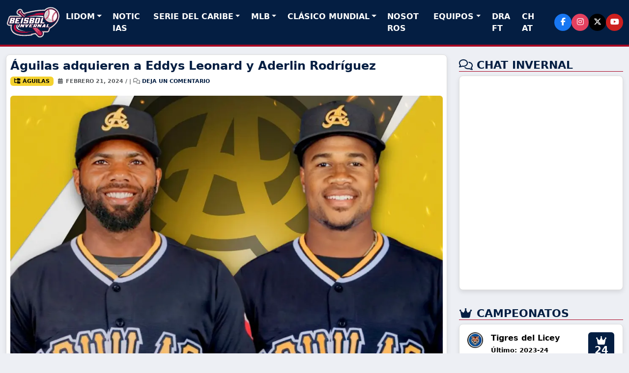

--- FILE ---
content_type: text/html; charset=UTF-8
request_url: https://bbinvernal.com/aguilas-adquieren-a-eddys-leonard-y-aderlin-rodriguez/
body_size: 31337
content:
<!doctype html>
<html lang="es">

<head>
  <meta charset="UTF-8"><link rel="preconnect" href="https://fonts.gstatic.com/" crossorigin />
  <meta name="viewport" content="width=device-width, initial-scale=1">
  <link rel="profile" href="https://gmpg.org/xfn/11">
  <link rel="preconnect" href="https://fonts.googleapis.com">
<link rel="preconnect" href="https://fonts.gstatic.com" crossorigin>

  <link rel="profile" href="https://gmpg.org/xfn/11">
	<script src="https://code.jquery.com/jquery-3.6.0.min.js"></script>
	<script>
        function irAEnlace(select) {
            const url = select.value;
            if (url) {
                window.location.href = url;
            }
        }
    </script>
  <meta name='robots' content='index, follow, max-image-preview:large, max-snippet:-1, max-video-preview:-1' />

	<!-- This site is optimized with the Yoast SEO plugin v26.8 - https://yoast.com/product/yoast-seo-wordpress/ -->
	<title>Águilas adquieren a Eddys Leonard y Aderlin Rodríguez | Béisbol Invernal</title>
	<meta name="description" content="El gerente general de las Águilas Cibaeñas, Ángel Ovalles, reveló el miércoles la adquisición de los destacados jugadores Eddys Leonard" />
	<link rel="canonical" href="https://bbinvernal.com/aguilas-adquieren-a-eddys-leonard-y-aderlin-rodriguez/" />
	<meta property="og:locale" content="es_ES" />
	<meta property="og:type" content="article" />
	<meta property="og:title" content="Águilas adquieren a Eddys Leonard y Aderlin Rodríguez | Béisbol Invernal" />
	<meta property="og:description" content="El gerente general de las Águilas Cibaeñas, Ángel Ovalles, reveló el miércoles la adquisición de los destacados jugadores Eddys Leonard" />
	<meta property="og:url" content="https://bbinvernal.com/aguilas-adquieren-a-eddys-leonard-y-aderlin-rodriguez/" />
	<meta property="og:site_name" content="Béisbol Invernal" />
	<meta property="article:publisher" content="https://facebook.com/bbinvernalrd" />
	<meta property="article:published_time" content="2024-02-21T15:36:05+00:00" />
	<meta property="article:modified_time" content="2024-03-15T17:52:30+00:00" />
	<meta property="og:image" content="https://bbinvernal.com/wp-content/uploads/2024/03/Aderlin-Leonard-AC.jpg" />
	<meta property="og:image:width" content="1200" />
	<meta property="og:image:height" content="900" />
	<meta property="og:image:type" content="image/jpeg" />
	<meta name="author" content="Beisbol Invernal" />
	<meta name="twitter:card" content="summary_large_image" />
	<meta name="twitter:creator" content="@bbinvernalrd" />
	<meta name="twitter:site" content="@bbinvernalrd" />
	<meta name="twitter:label1" content="Escrito por" />
	<meta name="twitter:data1" content="Beisbol Invernal" />
	<meta name="twitter:label2" content="Tiempo de lectura" />
	<meta name="twitter:data2" content="4 minutos" />
	<script type="application/ld+json" class="yoast-schema-graph">{"@context":"https://schema.org","@graph":[{"@type":"Article","@id":"https://bbinvernal.com/aguilas-adquieren-a-eddys-leonard-y-aderlin-rodriguez/#article","isPartOf":{"@id":"https://bbinvernal.com/aguilas-adquieren-a-eddys-leonard-y-aderlin-rodriguez/"},"author":{"name":"Beisbol Invernal","@id":"https://bbinvernal.com/#/schema/person/f6052078b364a9b536fb7bdffac43ad7"},"headline":"Águilas adquieren a Eddys Leonard y Aderlin Rodríguez","datePublished":"2024-02-21T15:36:05+00:00","dateModified":"2024-03-15T17:52:30+00:00","mainEntityOfPage":{"@id":"https://bbinvernal.com/aguilas-adquieren-a-eddys-leonard-y-aderlin-rodriguez/"},"wordCount":731,"commentCount":0,"publisher":{"@id":"https://bbinvernal.com/#organization"},"image":{"@id":"https://bbinvernal.com/aguilas-adquieren-a-eddys-leonard-y-aderlin-rodriguez/#primaryimage"},"thumbnailUrl":"https://bbinvernal.com/wp-content/uploads/2024/03/Aderlin-Leonard-AC.jpg","keywords":["2do","Águilas","Eddys Leonard","LIDOM"],"articleSection":["Águilas"],"inLanguage":"es","potentialAction":[{"@type":"CommentAction","name":"Comment","target":["https://bbinvernal.com/aguilas-adquieren-a-eddys-leonard-y-aderlin-rodriguez/#respond"]}]},{"@type":"WebPage","@id":"https://bbinvernal.com/aguilas-adquieren-a-eddys-leonard-y-aderlin-rodriguez/","url":"https://bbinvernal.com/aguilas-adquieren-a-eddys-leonard-y-aderlin-rodriguez/","name":"Águilas adquieren a Eddys Leonard y Aderlin Rodríguez | Béisbol Invernal","isPartOf":{"@id":"https://bbinvernal.com/#website"},"primaryImageOfPage":{"@id":"https://bbinvernal.com/aguilas-adquieren-a-eddys-leonard-y-aderlin-rodriguez/#primaryimage"},"image":{"@id":"https://bbinvernal.com/aguilas-adquieren-a-eddys-leonard-y-aderlin-rodriguez/#primaryimage"},"thumbnailUrl":"https://bbinvernal.com/wp-content/uploads/2024/03/Aderlin-Leonard-AC.jpg","datePublished":"2024-02-21T15:36:05+00:00","dateModified":"2024-03-15T17:52:30+00:00","description":"El gerente general de las Águilas Cibaeñas, Ángel Ovalles, reveló el miércoles la adquisición de los destacados jugadores Eddys Leonard","breadcrumb":{"@id":"https://bbinvernal.com/aguilas-adquieren-a-eddys-leonard-y-aderlin-rodriguez/#breadcrumb"},"inLanguage":"es","potentialAction":[{"@type":"ReadAction","target":["https://bbinvernal.com/aguilas-adquieren-a-eddys-leonard-y-aderlin-rodriguez/"]}]},{"@type":"ImageObject","inLanguage":"es","@id":"https://bbinvernal.com/aguilas-adquieren-a-eddys-leonard-y-aderlin-rodriguez/#primaryimage","url":"https://bbinvernal.com/wp-content/uploads/2024/03/Aderlin-Leonard-AC.jpg","contentUrl":"https://bbinvernal.com/wp-content/uploads/2024/03/Aderlin-Leonard-AC.jpg","width":1200,"height":900,"caption":"Rodríguez y Leonard"},{"@type":"BreadcrumbList","@id":"https://bbinvernal.com/aguilas-adquieren-a-eddys-leonard-y-aderlin-rodriguez/#breadcrumb","itemListElement":[{"@type":"ListItem","position":1,"name":"Portada","item":"https://bbinvernal.com/"},{"@type":"ListItem","position":2,"name":"Noticias","item":"https://bbinvernal.com/noticias/"},{"@type":"ListItem","position":3,"name":"Águilas adquieren a Eddys Leonard y Aderlin Rodríguez"}]},{"@type":"WebSite","@id":"https://bbinvernal.com/#website","url":"https://bbinvernal.com/","name":"Béisbol Invernal","description":"Aplicación Móvil del Béisbol Dominicano","publisher":{"@id":"https://bbinvernal.com/#organization"},"alternateName":"Pelota Invernal","potentialAction":[{"@type":"SearchAction","target":{"@type":"EntryPoint","urlTemplate":"https://bbinvernal.com/?s={search_term_string}"},"query-input":{"@type":"PropertyValueSpecification","valueRequired":true,"valueName":"search_term_string"}}],"inLanguage":"es"},{"@type":"Organization","@id":"https://bbinvernal.com/#organization","name":"Béisbol Invernal","alternateName":"Pelota Invernal","url":"https://bbinvernal.com/","logo":{"@type":"ImageObject","inLanguage":"es","@id":"https://bbinvernal.com/#/schema/logo/image/","url":"https://bbinvernal.com/wp-content/uploads/2025/07/NUEVO-SPLASH.png","contentUrl":"https://bbinvernal.com/wp-content/uploads/2025/07/NUEVO-SPLASH.png","width":1024,"height":1024,"caption":"Béisbol Invernal"},"image":{"@id":"https://bbinvernal.com/#/schema/logo/image/"},"sameAs":["https://facebook.com/bbinvernalrd","https://x.com/bbinvernalrd","https://instagram.com/bbinvernalrd"]},{"@type":"Person","@id":"https://bbinvernal.com/#/schema/person/f6052078b364a9b536fb7bdffac43ad7","name":"Beisbol Invernal","image":{"@type":"ImageObject","inLanguage":"es","@id":"https://bbinvernal.com/#/schema/person/image/","url":"https://secure.gravatar.com/avatar/1604f6408ff77ca1fd89ec80869adfe70d5fde1e9dec453cf7045fe9048e0e98?s=96&d=mm&r=g","contentUrl":"https://secure.gravatar.com/avatar/1604f6408ff77ca1fd89ec80869adfe70d5fde1e9dec453cf7045fe9048e0e98?s=96&d=mm&r=g","caption":"Beisbol Invernal"},"sameAs":["https://bbinvernal.com/"],"url":"https://bbinvernal.com/author/jotacerd/"}]}</script>
	<!-- / Yoast SEO plugin. -->


<link rel='dns-prefetch' href='//www.googletagmanager.com' />
<link rel='dns-prefetch' href='//use.fontawesome.com' />
<link rel='dns-prefetch' href='//pagead2.googlesyndication.com' />
<link rel="alternate" type="application/rss+xml" title="Béisbol Invernal &raquo; Feed" href="https://bbinvernal.com/feed/" />
<link rel="alternate" type="application/rss+xml" title="Béisbol Invernal &raquo; Feed de los comentarios" href="https://bbinvernal.com/comments/feed/" />
<link rel="alternate" type="application/rss+xml" title="Béisbol Invernal &raquo; Comentario Águilas adquieren a Eddys Leonard y Aderlin Rodríguez del feed" href="https://bbinvernal.com/aguilas-adquieren-a-eddys-leonard-y-aderlin-rodriguez/feed/" />
<link rel="alternate" title="oEmbed (JSON)" type="application/json+oembed" href="https://bbinvernal.com/wp-json/oembed/1.0/embed?url=https%3A%2F%2Fbbinvernal.com%2Faguilas-adquieren-a-eddys-leonard-y-aderlin-rodriguez%2F" />
<link rel="alternate" title="oEmbed (XML)" type="text/xml+oembed" href="https://bbinvernal.com/wp-json/oembed/1.0/embed?url=https%3A%2F%2Fbbinvernal.com%2Faguilas-adquieren-a-eddys-leonard-y-aderlin-rodriguez%2F&#038;format=xml" />
<style id='wp-img-auto-sizes-contain-inline-css'>
img:is([sizes=auto i],[sizes^="auto," i]){contain-intrinsic-size:3000px 1500px}
/*# sourceURL=wp-img-auto-sizes-contain-inline-css */
</style>
<script>WebFontConfig={google:{families:["Roboto:wght@400;600;700;800;900"]}};if ( typeof WebFont === "object" && typeof WebFont.load === "function" ) { WebFont.load( WebFontConfig ); }</script><script data-optimized="1" src="https://bbinvernal.com/wp-content/plugins/litespeed-cache/assets/js/webfontloader.min.js"></script>
<style id='wp-emoji-styles-inline-css'>

	img.wp-smiley, img.emoji {
		display: inline !important;
		border: none !important;
		box-shadow: none !important;
		height: 1em !important;
		width: 1em !important;
		margin: 0 0.07em !important;
		vertical-align: -0.1em !important;
		background: none !important;
		padding: 0 !important;
	}
/*# sourceURL=wp-emoji-styles-inline-css */
</style>
<link data-optimized="1" rel='stylesheet' id='wp-block-library-css' href='https://bbinvernal.com/wp-content/litespeed/css/a89d3fea37f24e57608168a74fb843e2.css?ver=c8231' media='all' />
<style id='global-styles-inline-css'>
:root{--wp--preset--aspect-ratio--square: 1;--wp--preset--aspect-ratio--4-3: 4/3;--wp--preset--aspect-ratio--3-4: 3/4;--wp--preset--aspect-ratio--3-2: 3/2;--wp--preset--aspect-ratio--2-3: 2/3;--wp--preset--aspect-ratio--16-9: 16/9;--wp--preset--aspect-ratio--9-16: 9/16;--wp--preset--color--black: #000000;--wp--preset--color--cyan-bluish-gray: #abb8c3;--wp--preset--color--white: #ffffff;--wp--preset--color--pale-pink: #f78da7;--wp--preset--color--vivid-red: #cf2e2e;--wp--preset--color--luminous-vivid-orange: #ff6900;--wp--preset--color--luminous-vivid-amber: #fcb900;--wp--preset--color--light-green-cyan: #7bdcb5;--wp--preset--color--vivid-green-cyan: #00d084;--wp--preset--color--pale-cyan-blue: #8ed1fc;--wp--preset--color--vivid-cyan-blue: #0693e3;--wp--preset--color--vivid-purple: #9b51e0;--wp--preset--color--primary: var(--bs-primary);--wp--preset--color--secondary: var(--bs-secondary);--wp--preset--color--success: var(--bs-success);--wp--preset--color--info: var(--bs-info);--wp--preset--color--warning: var(--bs-warning);--wp--preset--color--danger: var(--bs-danger);--wp--preset--color--light: var(--bs-light);--wp--preset--color--dark: var(--bs-dark);--wp--preset--gradient--vivid-cyan-blue-to-vivid-purple: linear-gradient(135deg,rgb(6,147,227) 0%,rgb(155,81,224) 100%);--wp--preset--gradient--light-green-cyan-to-vivid-green-cyan: linear-gradient(135deg,rgb(122,220,180) 0%,rgb(0,208,130) 100%);--wp--preset--gradient--luminous-vivid-amber-to-luminous-vivid-orange: linear-gradient(135deg,rgb(252,185,0) 0%,rgb(255,105,0) 100%);--wp--preset--gradient--luminous-vivid-orange-to-vivid-red: linear-gradient(135deg,rgb(255,105,0) 0%,rgb(207,46,46) 100%);--wp--preset--gradient--very-light-gray-to-cyan-bluish-gray: linear-gradient(135deg,rgb(238,238,238) 0%,rgb(169,184,195) 100%);--wp--preset--gradient--cool-to-warm-spectrum: linear-gradient(135deg,rgb(74,234,220) 0%,rgb(151,120,209) 20%,rgb(207,42,186) 40%,rgb(238,44,130) 60%,rgb(251,105,98) 80%,rgb(254,248,76) 100%);--wp--preset--gradient--blush-light-purple: linear-gradient(135deg,rgb(255,206,236) 0%,rgb(152,150,240) 100%);--wp--preset--gradient--blush-bordeaux: linear-gradient(135deg,rgb(254,205,165) 0%,rgb(254,45,45) 50%,rgb(107,0,62) 100%);--wp--preset--gradient--luminous-dusk: linear-gradient(135deg,rgb(255,203,112) 0%,rgb(199,81,192) 50%,rgb(65,88,208) 100%);--wp--preset--gradient--pale-ocean: linear-gradient(135deg,rgb(255,245,203) 0%,rgb(182,227,212) 50%,rgb(51,167,181) 100%);--wp--preset--gradient--electric-grass: linear-gradient(135deg,rgb(202,248,128) 0%,rgb(113,206,126) 100%);--wp--preset--gradient--midnight: linear-gradient(135deg,rgb(2,3,129) 0%,rgb(40,116,252) 100%);--wp--preset--font-size--small: 13px;--wp--preset--font-size--medium: 20px;--wp--preset--font-size--large: 36px;--wp--preset--font-size--x-large: 42px;--wp--preset--spacing--20: 0.44rem;--wp--preset--spacing--30: 0.67rem;--wp--preset--spacing--40: 1rem;--wp--preset--spacing--50: 1.5rem;--wp--preset--spacing--60: 2.25rem;--wp--preset--spacing--70: 3.38rem;--wp--preset--spacing--80: 5.06rem;--wp--preset--shadow--natural: 6px 6px 9px rgba(0, 0, 0, 0.2);--wp--preset--shadow--deep: 12px 12px 50px rgba(0, 0, 0, 0.4);--wp--preset--shadow--sharp: 6px 6px 0px rgba(0, 0, 0, 0.2);--wp--preset--shadow--outlined: 6px 6px 0px -3px rgb(255, 255, 255), 6px 6px rgb(0, 0, 0);--wp--preset--shadow--crisp: 6px 6px 0px rgb(0, 0, 0);}:root { --wp--style--global--content-size: 840px;--wp--style--global--wide-size: 1100px; }:where(body) { margin: 0; }.wp-site-blocks > .alignleft { float: left; margin-right: 2em; }.wp-site-blocks > .alignright { float: right; margin-left: 2em; }.wp-site-blocks > .aligncenter { justify-content: center; margin-left: auto; margin-right: auto; }:where(.wp-site-blocks) > * { margin-block-start: 24px; margin-block-end: 0; }:where(.wp-site-blocks) > :first-child { margin-block-start: 0; }:where(.wp-site-blocks) > :last-child { margin-block-end: 0; }:root { --wp--style--block-gap: 24px; }:root :where(.is-layout-flow) > :first-child{margin-block-start: 0;}:root :where(.is-layout-flow) > :last-child{margin-block-end: 0;}:root :where(.is-layout-flow) > *{margin-block-start: 24px;margin-block-end: 0;}:root :where(.is-layout-constrained) > :first-child{margin-block-start: 0;}:root :where(.is-layout-constrained) > :last-child{margin-block-end: 0;}:root :where(.is-layout-constrained) > *{margin-block-start: 24px;margin-block-end: 0;}:root :where(.is-layout-flex){gap: 24px;}:root :where(.is-layout-grid){gap: 24px;}.is-layout-flow > .alignleft{float: left;margin-inline-start: 0;margin-inline-end: 2em;}.is-layout-flow > .alignright{float: right;margin-inline-start: 2em;margin-inline-end: 0;}.is-layout-flow > .aligncenter{margin-left: auto !important;margin-right: auto !important;}.is-layout-constrained > .alignleft{float: left;margin-inline-start: 0;margin-inline-end: 2em;}.is-layout-constrained > .alignright{float: right;margin-inline-start: 2em;margin-inline-end: 0;}.is-layout-constrained > .aligncenter{margin-left: auto !important;margin-right: auto !important;}.is-layout-constrained > :where(:not(.alignleft):not(.alignright):not(.alignfull)){max-width: var(--wp--style--global--content-size);margin-left: auto !important;margin-right: auto !important;}.is-layout-constrained > .alignwide{max-width: var(--wp--style--global--wide-size);}body .is-layout-flex{display: flex;}.is-layout-flex{flex-wrap: wrap;align-items: center;}.is-layout-flex > :is(*, div){margin: 0;}body .is-layout-grid{display: grid;}.is-layout-grid > :is(*, div){margin: 0;}body{padding-top: 0px;padding-right: 0px;padding-bottom: 0px;padding-left: 0px;}a:where(:not(.wp-element-button)){text-decoration: underline;}:root :where(.wp-element-button, .wp-block-button__link){background-color: #32373c;border-width: 0;color: #fff;font-family: inherit;font-size: inherit;font-style: inherit;font-weight: inherit;letter-spacing: inherit;line-height: inherit;padding-top: calc(0.667em + 2px);padding-right: calc(1.333em + 2px);padding-bottom: calc(0.667em + 2px);padding-left: calc(1.333em + 2px);text-decoration: none;text-transform: inherit;}.has-black-color{color: var(--wp--preset--color--black) !important;}.has-cyan-bluish-gray-color{color: var(--wp--preset--color--cyan-bluish-gray) !important;}.has-white-color{color: var(--wp--preset--color--white) !important;}.has-pale-pink-color{color: var(--wp--preset--color--pale-pink) !important;}.has-vivid-red-color{color: var(--wp--preset--color--vivid-red) !important;}.has-luminous-vivid-orange-color{color: var(--wp--preset--color--luminous-vivid-orange) !important;}.has-luminous-vivid-amber-color{color: var(--wp--preset--color--luminous-vivid-amber) !important;}.has-light-green-cyan-color{color: var(--wp--preset--color--light-green-cyan) !important;}.has-vivid-green-cyan-color{color: var(--wp--preset--color--vivid-green-cyan) !important;}.has-pale-cyan-blue-color{color: var(--wp--preset--color--pale-cyan-blue) !important;}.has-vivid-cyan-blue-color{color: var(--wp--preset--color--vivid-cyan-blue) !important;}.has-vivid-purple-color{color: var(--wp--preset--color--vivid-purple) !important;}.has-primary-color{color: var(--wp--preset--color--primary) !important;}.has-secondary-color{color: var(--wp--preset--color--secondary) !important;}.has-success-color{color: var(--wp--preset--color--success) !important;}.has-info-color{color: var(--wp--preset--color--info) !important;}.has-warning-color{color: var(--wp--preset--color--warning) !important;}.has-danger-color{color: var(--wp--preset--color--danger) !important;}.has-light-color{color: var(--wp--preset--color--light) !important;}.has-dark-color{color: var(--wp--preset--color--dark) !important;}.has-black-background-color{background-color: var(--wp--preset--color--black) !important;}.has-cyan-bluish-gray-background-color{background-color: var(--wp--preset--color--cyan-bluish-gray) !important;}.has-white-background-color{background-color: var(--wp--preset--color--white) !important;}.has-pale-pink-background-color{background-color: var(--wp--preset--color--pale-pink) !important;}.has-vivid-red-background-color{background-color: var(--wp--preset--color--vivid-red) !important;}.has-luminous-vivid-orange-background-color{background-color: var(--wp--preset--color--luminous-vivid-orange) !important;}.has-luminous-vivid-amber-background-color{background-color: var(--wp--preset--color--luminous-vivid-amber) !important;}.has-light-green-cyan-background-color{background-color: var(--wp--preset--color--light-green-cyan) !important;}.has-vivid-green-cyan-background-color{background-color: var(--wp--preset--color--vivid-green-cyan) !important;}.has-pale-cyan-blue-background-color{background-color: var(--wp--preset--color--pale-cyan-blue) !important;}.has-vivid-cyan-blue-background-color{background-color: var(--wp--preset--color--vivid-cyan-blue) !important;}.has-vivid-purple-background-color{background-color: var(--wp--preset--color--vivid-purple) !important;}.has-primary-background-color{background-color: var(--wp--preset--color--primary) !important;}.has-secondary-background-color{background-color: var(--wp--preset--color--secondary) !important;}.has-success-background-color{background-color: var(--wp--preset--color--success) !important;}.has-info-background-color{background-color: var(--wp--preset--color--info) !important;}.has-warning-background-color{background-color: var(--wp--preset--color--warning) !important;}.has-danger-background-color{background-color: var(--wp--preset--color--danger) !important;}.has-light-background-color{background-color: var(--wp--preset--color--light) !important;}.has-dark-background-color{background-color: var(--wp--preset--color--dark) !important;}.has-black-border-color{border-color: var(--wp--preset--color--black) !important;}.has-cyan-bluish-gray-border-color{border-color: var(--wp--preset--color--cyan-bluish-gray) !important;}.has-white-border-color{border-color: var(--wp--preset--color--white) !important;}.has-pale-pink-border-color{border-color: var(--wp--preset--color--pale-pink) !important;}.has-vivid-red-border-color{border-color: var(--wp--preset--color--vivid-red) !important;}.has-luminous-vivid-orange-border-color{border-color: var(--wp--preset--color--luminous-vivid-orange) !important;}.has-luminous-vivid-amber-border-color{border-color: var(--wp--preset--color--luminous-vivid-amber) !important;}.has-light-green-cyan-border-color{border-color: var(--wp--preset--color--light-green-cyan) !important;}.has-vivid-green-cyan-border-color{border-color: var(--wp--preset--color--vivid-green-cyan) !important;}.has-pale-cyan-blue-border-color{border-color: var(--wp--preset--color--pale-cyan-blue) !important;}.has-vivid-cyan-blue-border-color{border-color: var(--wp--preset--color--vivid-cyan-blue) !important;}.has-vivid-purple-border-color{border-color: var(--wp--preset--color--vivid-purple) !important;}.has-primary-border-color{border-color: var(--wp--preset--color--primary) !important;}.has-secondary-border-color{border-color: var(--wp--preset--color--secondary) !important;}.has-success-border-color{border-color: var(--wp--preset--color--success) !important;}.has-info-border-color{border-color: var(--wp--preset--color--info) !important;}.has-warning-border-color{border-color: var(--wp--preset--color--warning) !important;}.has-danger-border-color{border-color: var(--wp--preset--color--danger) !important;}.has-light-border-color{border-color: var(--wp--preset--color--light) !important;}.has-dark-border-color{border-color: var(--wp--preset--color--dark) !important;}.has-vivid-cyan-blue-to-vivid-purple-gradient-background{background: var(--wp--preset--gradient--vivid-cyan-blue-to-vivid-purple) !important;}.has-light-green-cyan-to-vivid-green-cyan-gradient-background{background: var(--wp--preset--gradient--light-green-cyan-to-vivid-green-cyan) !important;}.has-luminous-vivid-amber-to-luminous-vivid-orange-gradient-background{background: var(--wp--preset--gradient--luminous-vivid-amber-to-luminous-vivid-orange) !important;}.has-luminous-vivid-orange-to-vivid-red-gradient-background{background: var(--wp--preset--gradient--luminous-vivid-orange-to-vivid-red) !important;}.has-very-light-gray-to-cyan-bluish-gray-gradient-background{background: var(--wp--preset--gradient--very-light-gray-to-cyan-bluish-gray) !important;}.has-cool-to-warm-spectrum-gradient-background{background: var(--wp--preset--gradient--cool-to-warm-spectrum) !important;}.has-blush-light-purple-gradient-background{background: var(--wp--preset--gradient--blush-light-purple) !important;}.has-blush-bordeaux-gradient-background{background: var(--wp--preset--gradient--blush-bordeaux) !important;}.has-luminous-dusk-gradient-background{background: var(--wp--preset--gradient--luminous-dusk) !important;}.has-pale-ocean-gradient-background{background: var(--wp--preset--gradient--pale-ocean) !important;}.has-electric-grass-gradient-background{background: var(--wp--preset--gradient--electric-grass) !important;}.has-midnight-gradient-background{background: var(--wp--preset--gradient--midnight) !important;}.has-small-font-size{font-size: var(--wp--preset--font-size--small) !important;}.has-medium-font-size{font-size: var(--wp--preset--font-size--medium) !important;}.has-large-font-size{font-size: var(--wp--preset--font-size--large) !important;}.has-x-large-font-size{font-size: var(--wp--preset--font-size--x-large) !important;}
/*# sourceURL=global-styles-inline-css */
</style>

<style id='font-awesome-svg-styles-default-inline-css'>
.svg-inline--fa {
  display: inline-block;
  height: 1em;
  overflow: visible;
  vertical-align: -.125em;
}
/*# sourceURL=font-awesome-svg-styles-default-inline-css */
</style>
<link data-optimized="1" rel='stylesheet' id='font-awesome-svg-styles-css' href='https://bbinvernal.com/wp-content/litespeed/css/d2ec45494357f416fe614c598ec9b8ec.css?ver=9b8ec' media='all' />
<style id='font-awesome-svg-styles-inline-css'>
   .wp-block-font-awesome-icon svg::before,
   .wp-rich-text-font-awesome-icon svg::before {content: unset;}
/*# sourceURL=font-awesome-svg-styles-inline-css */
</style>
<link data-optimized="1" rel='stylesheet' id='cookie-settings-css-css' href='https://bbinvernal.com/wp-content/litespeed/css/55d7868d7087b0842598d4812b9cf70f.css?ver=0b156' media='all' />
<link data-optimized="1" rel='stylesheet' id='swiper-min-css-css' href='https://bbinvernal.com/wp-content/litespeed/css/9f459cfec3269220276993b5910d542c.css?ver=22cb0' media='all' />
<link data-optimized="1" rel='stylesheet' id='swiper-style-css-css' href='https://bbinvernal.com/wp-content/litespeed/css/81a6131a175a62d95c377d862bf9f881.css?ver=19666' media='all' />
<link data-optimized="1" rel='stylesheet' id='contact-form-7-css' href='https://bbinvernal.com/wp-content/litespeed/css/96c89b97f9a62fdcedfee04d7dee2354.css?ver=d3b69' media='all' />
<link data-optimized="1" rel='stylesheet' id='wpa-css-css' href='https://bbinvernal.com/wp-content/litespeed/css/7db26b372ed1013a99f4bc401f927cc1.css?ver=e4071' media='all' />
<link data-optimized="1" rel='stylesheet' id='t4bnt-style-css' href='https://bbinvernal.com/wp-content/litespeed/css/5ec78a7dc63febd2c5652fd5d6c3f065.css?ver=8e84a' media='all' />
<link data-optimized="1" rel='stylesheet' id='parent-style-css' href='https://bbinvernal.com/wp-content/litespeed/css/52c08af1d98893e85e3ef3cca26cb246.css?ver=d8a84' media='all' />
<link data-optimized="1" rel='stylesheet' id='main-css' href='https://bbinvernal.com/wp-content/litespeed/css/622818a191ce6e1c7fe8ab47e769bd89.css?ver=ea484' media='all' />
<link data-optimized="1" rel='stylesheet' id='bootscore-style-css' href='https://bbinvernal.com/wp-content/litespeed/css/91bef019d5d49539c7706d1563230382.css?ver=1225c' media='all' />
<link data-optimized="1" rel='stylesheet' id='fontawesome-css' onload="if(media!='all')media='all'" href='https://bbinvernal.com/wp-content/litespeed/css/bf5bd5ca60aafd92f4633463fda4c789.css?ver=9799d' media='all' />
<link crossorigin="anonymous" rel='stylesheet' id='font-awesome-official-css' href='https://use.fontawesome.com/releases/v6.5.1/css/all.css' media='all' integrity="sha384-t1nt8BQoYMLFN5p42tRAtuAAFQaCQODekUVeKKZrEnEyp4H2R0RHFz0KWpmj7i8g" crossorigin="anonymous" />
<link crossorigin="anonymous" rel='stylesheet' id='font-awesome-official-v4shim-css' href='https://use.fontawesome.com/releases/v6.5.1/css/v4-shims.css' media='all' integrity="sha384-5Jfdy0XO8+vjCRofsSnGmxGSYjLfsjjTOABKxVr8BkfvlaAm14bIJc7Jcjfq/xQI" crossorigin="anonymous" />
<script src="https://bbinvernal.com/wp-includes/js/jquery/jquery.min.js?ver=3.7.1" id="jquery-core-js"></script>
<script data-optimized="1" src="https://bbinvernal.com/wp-content/litespeed/js/946e34eed4631c864969006cd48fb752.js?ver=e492c" id="jquery-migrate-js"></script>
<script data-optimized="1" src="https://bbinvernal.com/wp-content/litespeed/js/e6e00e07e2e3c03e172b5c33ad0f72dc.js?ver=5cc2a" id="custom-js-js"></script>

<!-- Fragmento de código de la etiqueta de Google (gtag.js) añadida por Site Kit -->
<!-- Fragmento de código de Google Analytics añadido por Site Kit -->
<script src="https://www.googletagmanager.com/gtag/js?id=GT-WBLS8JK" id="google_gtagjs-js" async></script>
<script id="google_gtagjs-js-after">
window.dataLayer = window.dataLayer || [];function gtag(){dataLayer.push(arguments);}
gtag("set","linker",{"domains":["bbinvernal.com"]});
gtag("js", new Date());
gtag("set", "developer_id.dZTNiMT", true);
gtag("config", "GT-WBLS8JK", {"googlesitekit_post_author":"Beisbol Invernal","googlesitekit_post_date":"20240221"});
//# sourceURL=google_gtagjs-js-after
</script>
<link rel="https://api.w.org/" href="https://bbinvernal.com/wp-json/" /><link rel="alternate" title="JSON" type="application/json" href="https://bbinvernal.com/wp-json/wp/v2/posts/307" /><link rel="EditURI" type="application/rsd+xml" title="RSD" href="https://bbinvernal.com/xmlrpc.php?rsd" />
<meta name="generator" content="WordPress 6.9" />
<link rel='shortlink' href='https://bbinvernal.com/?p=307' />
<meta name="generator" content="Site Kit by Google 1.170.0" /><link rel="pingback" href="https://bbinvernal.com/xmlrpc.php"><meta name="google-site-verification" content="574EjJl6R0cBNVo3Gq043YLINduI8EgdJHDhVIgDPHQ">
<!-- Metaetiquetas de Google AdSense añadidas por Site Kit -->
<meta name="google-adsense-platform-account" content="ca-host-pub-2644536267352236">
<meta name="google-adsense-platform-domain" content="sitekit.withgoogle.com">
<!-- Acabar con las metaetiquetas de Google AdSense añadidas por Site Kit -->
<noscript><style>.lazyload[data-src]{display:none !important;}</style></noscript><style>.lazyload{background-image:none !important;}.lazyload:before{background-image:none !important;}</style><link rel="amphtml" href="https://bbinvernal.com/aguilas-adquieren-a-eddys-leonard-y-aderlin-rodriguez/?amp=1">
<!-- Fragmento de código de Google Adsense añadido por Site Kit -->
<script async src="https://pagead2.googlesyndication.com/pagead/js/adsbygoogle.js?client=ca-pub-8529935527024490&amp;host=ca-host-pub-2644536267352236" crossorigin="anonymous"></script>

<!-- Final del fragmento de código de Google Adsense añadido por Site Kit -->
<link rel="icon" href="https://bbinvernal.com/wp-content/uploads/2025/07/cropped-NUEVO-SPLASH-32x32.png" sizes="32x32" />
<link rel="icon" href="https://bbinvernal.com/wp-content/uploads/2025/07/cropped-NUEVO-SPLASH-192x192.png" sizes="192x192" />
<link rel="apple-touch-icon" href="https://bbinvernal.com/wp-content/uploads/2025/07/cropped-NUEVO-SPLASH-180x180.png" />
<meta name="msapplication-TileImage" content="https://bbinvernal.com/wp-content/uploads/2025/07/cropped-NUEVO-SPLASH-270x270.png" />
		<style id="wp-custom-css">
			body {
  background-color: #edeff4;
	color: #000000!important;
	
}

.dropdown-item.active, .dropdown-item:active {
    color: #fff !important;
    text-decoration: none;
    background-color: #bf0d3e!important;
}

.mini-board { border:1px solid #e5e7eb; padding:12px; background:#fff; 
box-shadow: 0px 4px 10px rgba(0, 0, 0, 0.1);
}

@media (max-width: 576px) {
  .scoreboard .team-name {
    padding-right: 26px; /* puedes ajustar a tu gusto (px) */
  }
}

/* Ajustes visuales para la tabla de carreras */
.scoreboard .team-name .team {
  font-size: 13px;
  line-height: 1.2;
}

.scoreboard .team-name span.text-muted {
  font-size: 9px;
}

.leader-photo{ width:40px;height:40px;object-fit:cover;background:#eee } /* cuadradas */
  .stat-badge{ min-width:58px; display:inline-block }

    .mini-board .inning { font-weight:600; display:block; margin:4px 0; }
    .batter-name a.player-link { text-decoration:none; }
    .team-nombre { font-weight:700; font-size:1.05rem; }
    .scoreboard table thead th, .scoreboard table td { vertical-align:middle; }

.navbar {
  	border-bottom: 4px solid #a80523 !important;
}

.card {
  --bs-card-border-width: 0px;
}

.heroes .swiper-pagination-bullet-active, .heroes-fade .swiper-pagination-bullet-active {
  background: var(--swiper-pagination-bullet-active-light-color, #5c5c5c);
}

.heroes .swiper-pagination-bullet, .heroes-fade .swiper-pagination-bullet {
  background: var(--swiper-pagination-bullet-inactive-light-color, #000);
}

.playball {
	 
		font-size: 28px;
  	font-weight: 700!important;
		color:#a80523;
}

.pie-title {
  	font-weight: 700;
}

.btn-close {
  --bs-btn-close-color: #fff;
  --bs-btn-close-bg: url("data:image/svg+xml,%3csvg xmlns='http://www.w3.org/2000/svg' viewBox='0 0 16 16' fill='%23fff'%3e%3cpath d='M.293.293a1 1 0 0 1 1.414 0L8 6.586 14.293.293a1 1 0 1 1 1.414 1.414L9.414 8l6.293 6.293a1 1 0 0 1-1.414 1.414L8 9.414l-6.293 6.293a1 1 0 0 1-1.414-1.414L6.586 8 .293 1.707a1 1 0 0 1 0-1.414'/%3e%3c/svg%3e");
  --bs-btn-close-opacity: 0.5;
  --bs-btn-close-hover-opacity: 0.75;
  --bs-btn-close-focus-shadow: 0 0 0 0.25rem rgba(13, 110, 253, 0.25);
  --bs-btn-close-focus-opacity: 1;
  --bs-btn-close-disabled-opacity: 0.25;
  box-sizing: content-box;
  width: 1em;
  height: 1em;
  padding: 0.25em 0.25em;
  color: var(--bs-btn-close-color);
  background: transparent var(--bs-btn-close-bg) center / 1em auto no-repeat;
  filter: var(--bs-btn-close-filter);
  border: 0;
  border-radius: 0.375rem;
  opacity: var(--bs-btn-close-opacity);
}

.btn-link {
  --bs-btn-font-weight: 400;
  --bs-btn-color: var(--bs-link-color);
  --bs-btn-bg: transparent;
  --bs-btn-border-color: transparent;
  --bs-btn-hover-color: var(--bs-link-hover-color);
  --bs-btn-hover-border-color: transparent;
  --bs-btn-active-color: var(--bs-link-hover-color);
  --bs-btn-active-border-color: transparent;
  --bs-btn-disabled-color: #6c757d;
  --bs-btn-disabled-border-color: transparent;
  --bs-btn-box-shadow: 0 0 0 #000;
  --bs-btn-focus-shadow-rgb: 49, 132, 253;
  text-decoration: none;
  font-weight: 900;
  text-transform: uppercase;
}

.btn-aguilas {
  --bs-btn-color: #000;
  --bs-btn-bg: #ffc72c;
  --bs-btn-border-color: #ffc72c;
  --bs-btn-hover-color: #000;
  --bs-btn-hover-bg: #ffca2c;
  --bs-btn-hover-border-color: #ffc72c;
  --bs-btn-focus-shadow-rgb: 217, 164, 6;
  --bs-btn-active-color: #000;
  --bs-btn-active-bg: #ffc72c;
  --bs-btn-active-border-color: #ffc72c;
  --bs-btn-active-shadow: inset 0 3px 5px rgba(0, 0, 0, 0.125);
  --bs-btn-disabled-color: #000;
  --bs-btn-disabled-bg: #ffc72c;
  --bs-btn-disabled-border-color: #ffc72c;
	font-weight:600;
	margin-bottom:3px;
}

.btn-estrellas {
  --bs-btn-color: #fff;
  --bs-btn-bg: #006e3f;
  --bs-btn-border-color: #006e3f;
  --bs-btn-hover-color: #fff;
  --bs-btn-hover-bg: #006e3f;
  --bs-btn-hover-border-color: #006e3f;
  --bs-btn-focus-shadow-rgb: 217, 164, 6;
  --bs-btn-active-color: #fff;
  --bs-btn-active-bg: #006e3f;
  --bs-btn-active-border-color: #006e3f;
  --bs-btn-active-shadow: inset 0 3px 5px rgba(0, 0, 0, 0.125);
  --bs-btn-disabled-color: #fff;
  --bs-btn-disabled-bg: #006e3f;
  --bs-btn-disabled-border-color: #006e3f;
	font-weight:600;
	margin-bottom:3px;
}

.btn-equipo a {
	    color:#fff!important;
}

.btn-gigantes {
  --bs-btn-color: #fff;
  --bs-btn-bg: #920639;
  --bs-btn-border-color: #920639;
  --bs-btn-hover-color: #fff;
  --bs-btn-hover-bg: #920639;
  --bs-btn-hover-border-color: #920639;
  --bs-btn-focus-shadow-rgb: 217, 164, 6;
  --bs-btn-active-color: #fff;
  --bs-btn-active-bg: #920639;
  --bs-btn-active-border-color: #920639;
  --bs-btn-active-shadow: inset 0 3px 5px rgba(0, 0, 0, 0.125);
  --bs-btn-disabled-color: #fff;
  --bs-btn-disabled-bg: #920639;
  --bs-btn-disabled-border-color: #920639;
	font-weight:600;
	margin-bottom:3px;
}


.btn-leones {
  --bs-btn-color: #fff;
  --bs-btn-bg: #e30614;
  --bs-btn-border-color: #e30614;
  --bs-btn-hover-color: #fff;
  --bs-btn-hover-bg: #e30614;
  --bs-btn-hover-border-color: #e30614;
  --bs-btn-focus-shadow-rgb: 217, 164, 6;
  --bs-btn-active-color: #fff;
  --bs-btn-active-bg: #e30614;
  --bs-btn-active-border-color: #e30614;
  --bs-btn-active-shadow: inset 0 3px 5px rgba(0, 0, 0, 0.125);
  --bs-btn-disabled-color: #fff;
  --bs-btn-disabled-bg: #e30614;
  --bs-btn-disabled-border-color: #e30614;
	font-weight:600;
	margin-bottom:3px;
}

.btn-licey {
  --bs-btn-color: #fff;
  --bs-btn-bg: #0d3b8b;
  --bs-btn-border-color: #0d3b8b;
  --bs-btn-hover-color: #fff;
  --bs-btn-hover-bg: #0d3b8b;
  --bs-btn-hover-border-color: #0d3b8b;
  --bs-btn-focus-shadow-rgb: 217, 164, 6;
  --bs-btn-active-color: #fff;
  --bs-btn-active-bg: #0d3b8b;
  --bs-btn-active-border-color: #0d3b8b;
  --bs-btn-active-shadow: inset 0 3px 5px rgba(0, 0, 0, 0.125);
  --bs-btn-disabled-color: #fff;
  --bs-btn-disabled-bg: #0d3b8b;
  --bs-btn-disabled-border-color: #0d3b8b;
	font-weight:600;
	margin-bottom:3px;
}

.btn-toros {
  --bs-btn-color: #fff;
  --bs-btn-bg: #fd3f00;
  --bs-btn-border-color: #fd3f00;
  --bs-btn-hover-color: #fff;
  --bs-btn-hover-bg: #fd3f00;
  --bs-btn-hover-border-color: #fd3f00;
  --bs-btn-focus-shadow-rgb: 217, 164, 6;
  --bs-btn-active-color: #fff;
  --bs-btn-active-bg: #fd3f00;
  --bs-btn-active-border-color: #fd3f00;
  --bs-btn-active-shadow: inset 0 3px 5px rgba(0, 0, 0, 0.125);
  --bs-btn-disabled-color: #fff;
  --bs-btn-disabled-bg: #fd3f00;
  --bs-btn-disabled-border-color: #fd3f00;
	font-weight:600;
	margin-bottom:3px;
}

.widget-title2 {
    color: #041e42;
    font-weight: 700;
    font-size: 1.4rem;
    text-transform: uppercase!important;
}

.game-card {
    border: 1px solid #ddd;
    border-radius: 8px;
    padding: 8px;
    margin-bottom: 10px;
    background: #fff;
    box-shadow: 0 4px 12px 0 rgba(40,54,132,.2);
}

.ticker-news .ticker-content a {
    text-decoration: none;
    color: #041e42;
}

.ticker-news .ticker-content a:hover {
    text-decoration: none;
    color: #a10019;
}

.ticker-news .ticker-title {
    background: #a10019;
    width: 14%;
    margin: 0;
    padding: 0;
    color: #fff;
    font-size: 14px;
    font-weight: bold;
    text-transform: uppercase;
    height: 40px;
    line-height: 40px;
    text-align: center;
}

.footer a:hover {
						color: #a81e25!important;
}

.comentarios {
	            
	color: #041e42;
	font-weight:700;
	text-transform: uppercase;
}

.table {
    --bs-table-color-type: initial;
    --bs-table-bg-type: initial;
    --bs-table-color-state: initial;
    --bs-table-bg-state: initial;
    --bs-table-color: var(--bs-emphasis-color);
    --bs-table-bg: var(--bs-body-bg);
    --bs-table-border-color: var(--bs-border-color);
    --bs-table-accent-bg: transparent;
    --bs-table-striped-color: var(--bs-emphasis-color);
    --bs-table-striped-bg: rgba(var(--bs-emphasis-color-rgb), 0.05);
    --bs-table-active-color: var(--bs-emphasis-color);
    --bs-table-active-bg: rgba(var(--bs-emphasis-color-rgb), 0.1);
    --bs-table-hover-color: var(--bs-emphasis-color);
    --bs-table-hover-bg: rgba(var(--bs-emphasis-color-rgb), 0.075);
    width: 100%;
    margin-bottom: 0.2rem;
    vertical-align: top;
    border-color: var(--bs-table-border-color);
}

.entry-content a {
	  			color:#041e42;
}

.entry-content a:hover {
	  			color:#a80523;
}

.ab {
	   font-weight:700;
}

.frase h1 {
	
	  font-size:1em!important;
	  color:#041e42 !important;
}

.breadcrumb-item a {
	         color:#041e42 !important;
}

.entry-meta a {
	         color:#041e42 !important;
}

.offcanvas-header {
    display: flex
;
    align-items: center;
    padding: var(--bs-offcanvas-padding-y) var(--bs-offcanvas-padding-x);
    color: #fff;
}

.bg-dark {
    background-color: #041e42 !important;
}

 .countdown {
      font-size: 2rem;
      font-weight: 700;
	 		border-radius: 5px;
      background-color: #f8f9fa;
      box-shadow: 0 0 5px rgba(0,0,0,0.1);
    }
    .time-box {
      display: flex;
      flex-direction: column;
      align-items: center;
      justify-content: center;
      min-width: 60px;
      margin: 6px;
      padding: 8px;
      line-height: 1.2;
			
    }
    .time-box span {
      font-size: 2.2rem;
      font-weight: 700;
      margin-bottom: 2px;
			color:#041e42;
    }
    .time-box small {
      font-size: 0.85rem;
			color:#a80523;
			font-weight:600;
    }

.navbar-nav {
    --bs-nav-link-padding-x: 0;
    --bs-nav-link-padding-y: 0.5rem;
    --bs-nav-link-font-weight:700 ;
    --bs-nav-link-color: #ffffff!important;
    --bs-nav-link-hover-color: #a80523!important;
}

.navbar-nav .nav-link.active, .navbar-nav .nav-link.show {
    color: #fff!important;
}

.mas a {
  color: #041e42!important;
  text-decoration: none!important;
}

.mas a:hover {
  color: #a80523!important;
  text-decoration: none!important;
}

.table a {
  color: #041e42!important;
  text-decoration: none!important;
}

.table a:hover {
  color: #a80523!important;
  text-decoration: none!important;
}

.scoreboard a {
  color: #041e42!important;
  text-decoration: none!important;
}

.scorebord a:hover {
  color: #a80523!important;
  text-decoration: none!important;
}

.aguilas th {
    
     background:#ffc72c;
}

.estrellas th {
    
     background:#006b3d;
     color:#fff;
}

.gigantes th {
    
     background:#920639;
     color:#fff;
}

.leones th {
    
     background:#eb0628;
     color:#fff;
}

.toros th {
    
     background:#fd3f00;
     color:#fff;
}

.licey th {
    
     background:#233b77;
     color:#fff;
}

.sorteo h4 {
    
    font-weight:700;
    text-transform:uppercase;
}

.page-link {
    position: relative;
    display: block;
    padding: var(--bs-pagination-padding-y) var(--bs-pagination-padding-x);
    font-size: var(--bs-pagination-font-size);
    color: #041e42!important;
    text-decoration: none;
    background-color: var(--bs-pagination-bg);
    border: var(--bs-pagination-border-width) solid var(--bs-pagination-border-color);
    transition: color 0.15s ease-in-out, background-color 0.15s ease-in-out, border-color 0.15s ease-in-out, box-shadow 0.15s ease-in-out;
}

.page-link.active, .active>.page-link {
    z-index: 3;
    color: #fff!important;
    background-color: #a80523;
    border-color: #a80523;
}

/* Estilos base y reset */
html, body {
    margin: 0;
    padding: 0;
    height: 100%;
    min-height: 100vh;
}
.container {
    flex: 1;
    max-width: 1400px;
    margin: 0 auto;
}

a {
    text-decoration: none !important;
}

.player-header { background: linear-gradient(135deg, #ffffff 0%, #ffffff 100%); padding: 2rem; margin-bottom: 2rem; border-radius: 0.5rem; box-shadow: 0 0.5rem 1rem rgba(0, 0, 0, 0.1); }
        .player-img { max-width: 120px; border-radius: 5%; border: 5px solid white; box-shadow: 0 0.5rem 1rem rgba(0, 0, 0, 0.15); transition: transform 0.3s; }
        .player-img:hover { transform: scale(1.05); }
        .stats-card { margin-bottom: 1.5rem; box-shadow: 0 0.25rem 0.5rem rgba(0, 0, 0, 0.05); }
        

/* SPORTPRESS */

.sp-template *, .sp-data-table *, .sp-table-caption {
    box-sizing: border-box !important;
    font-weight: 700 !important;
    text-transform: uppercase !important;
    letter-spacing: normal !important;
    color: #041e42 !important;
}

.sp-template-event-blocks .sp-event-date {
    color: #000 !important;
    font-weight:700 !important;
    font-size: 12px !important;
    margin: 10px !important;
    text-transform: uppercase !important;
}

.sp-template-event-blocks td {
    padding: 7px !important;
}

.sp-template a, .sp-data-table a {
    box-shadow: none !important;
    border: none !important;
    text-decoration: none !important;
    font-weight: inherit !important;
    color: #a80523 !important;
}

.sp-data-table th, .sp-data-table td {
  font-size: 12px !important;
  text-align: center !important;
}

/* TipografÃ­a y colores */
.bg-bbinvernal {
    color: #fff !important;
    background-color: #041e42 !important;
    border-color: #041e42 !important;
}

.team-header {
    font-size: 30px;
    font-weight: 600;
}

.team-nombre {
    font-size: 20px;
    font-weight: 700;
}


.widget-title {
    border-bottom: solid 1px #a80523;
    color: #041e42;
    font-weight: 700!important;
    font-size: 1.4rem;
    text-transform: uppercase;
}

.card-text {
	
	font-size:14px;
	font-weight:400;
	color:#000!important;
	text-transform:none;
}

.card-text a {
	
	font-size:13px;
	font-weight:700;
	color:#041e42 !important;
}

small, .small {
    font-size: 11px;
	  font-weight: 600;
}

.card-text a:hover {
	
	font-size:13px;
	font-weight:600;
	color:#a80523 !important;
}

.entry-title {
	color:#041e42 !important;
	font-weight:700!important;
	font-size:24px;
}

.blog-post-title a {
	color:#041e42 !important;
	font-weight:700!important;
	font-size:22px;
}

.blog-post-title a:hover {
	color:#a80523 !important;
	font-weight:700!important;
}

.blog-post-title2 a {
	color:#041e42 !important;
	font-weight:700!important;
	font-size:16px;
}

.blog-post-title2 a:hover {
	color:#a80523 !important;
	font-weight:700!important;
}

.updated, .post-modified-date {
    display: none;
}

.category-badge {
	
	font-size:15px;
}

/* Componentes reutilizables */
.logo-team {
    height: 30px !important;
    margin: 0 0px!important;
}

.logo-teamb {
    height: 45px !important;
    margin: 0 0px!important;
}

.game-card {
    border: 1px solid #ddd;
    border-radius: 8px;
    padding: 8px;
    margin-bottom: 10px;
    background: #fff;
    box-shadow: 0px 4px 10px rgba(0, 0, 0, 0.1);
}

.game-card h5 {
    margin-bottom: 10px;
}

.game-card .team-info {
    display: flex;
    align-items: center;
    margin-bottom: 10px;
}

.game-card .team-info img {
    margin-right: 10px;
}

.scoreboard {
    background: white;
    border-radius: 8px;
    padding: 10px;
    box-shadow: 0px 4px 10px rgba(0, 0, 0, 0.1);
}

/* NavegaciÃ³n por fechas */
.date-navigation {
    display: flex;
    justify-content: center;
    gap: 10px;
    margin-bottom: 20px;
    align-items: center;
}

.date-navigation-inner {
    display: flex;
    justify-content: space-between;
    width: 400px;
    max-width: 100%;
}

.date-button {
    padding: 5px 10px;
    background-color: #007bff;
    color: white;
    border: none;
    border-radius: 4px;
    cursor: pointer;
    text-decoration: none;
    font-size: 14px;
}

.date-button:hover {
    background-color: #0056b3;
}

.current-date {
    font-weight: bold;
    padding: 5px 10px;
    font-size: 16px;
}

.disabled-button {
    padding: 5px 10px;
    background-color: #cccccc;
    color: #666666;
    border: none;
    border-radius: 4px;
    cursor: not-allowed;
    text-decoration: none;
    font-size: 14px;
}

/* Tablas */
.table-responsive {
    overflow-x: auto;
    -webkit-overflow-scrolling: touch;
}

.table th, .table td {
    white-space: nowrap;
    padding: 8px;
}


.table-dark {
    --bs-table-color: #fff;
    --bs-table-bg: #041e42 !important;
    --bs-table-border-color: #041e42;
    --bs-table-striped-bg: #041e42;
    --bs-table-striped-color: #fff;
    --bs-table-active-bg: #041e42;
    --bs-table-active-color: #fff;
    --bs-table-hover-bg: #041e42;
    --bs-table-hover-color: #fff;
    color: var(--bs-table-color);
    border-color: var(--bs-table-border-color);
}

.table-danger {
    --bs-table-color: #fffefe;
    --bs-table-bg: #a80523;
    --bs-table-border-color: #dfc2c4;
    --bs-table-striped-bg: #eccccf;
    --bs-table-striped-color: #000;
    --bs-table-active-bg: #dfc2c4;
    --bs-table-active-color: #000;
    --bs-table-hover-bg: #e5c7ca;
    --bs-table-hover-color: #000;
    color: var(--bs-table-color);
    border-color: var(--bs-table-border-color);
}

.offcanvas-sm, .offcanvas-md, .offcanvas-lg, .offcanvas-xl, .offcanvas-xxl, .offcanvas {
    --bs-offcanvas-zindex: 1045;
    --bs-offcanvas-width: 400px;
    --bs-offcanvas-height: 30vh;
    --bs-offcanvas-padding-x: 1rem;
    --bs-offcanvas-padding-y: 1rem;
    --bs-offcanvas-color: var(--bs-body-color);
    --bs-offcanvas-bg: #041e42!important;
    --bs-offcanvas-border-width: var(--bs-border-width);
    --bs-offcanvas-border-color: var(--bs-border-color-translucent);
    --bs-offcanvas-box-shadow: var(--bs-box-shadow-sm);
    --bs-offcanvas-transition: transform 0.3s ease-in-out;
    --bs-offcanvas-title-line-height: 1.5;
}

.estadio th {
    font-size: 13px;
    font-weight: 600;
}

/* Tarjetas y artÃ­culos */
.card-hover {
    transition: transform 0.3s ease, box-shadow 0.3s ease;
}

.card-hover:hover {
    transform: translateY(-5px);
    box-shadow: 0 4px 15px rgba(0, 0, 0, 0.1);
}

.card-img-left {
    width: 100%;
    height: 150px;
    object-fit: cover;
}

.card-img-top {
    width: 100%;
    height: auto;
    object-fit: cover;
}

.card-title h3 {
    color: #041e42;
    font-weight: 700;
    text-decoration: none;
    font-size: 1.2rem !important;
    text-transform: uppercase;
}

.card-title a {
    color: inherit;
    font-weight: 600;
}

.card-title a:hover {
    text-decoration: underline;
    color: #a80523;
}

.card-title p {
    color: #041e42;
    text-decoration: none;
    font-size: 14px;
}

.text-truncate-line-2 {
    display: -webkit-box;
    -webkit-line-clamp: 2;
    -webkit-box-orient: vertical;
    overflow: hidden;
    text-overflow: ellipsis;
}

.read-more {
    color: #007bff;
    text-decoration: none;
    font-weight: 600;
}

.read-more:hover {
    text-decoration: underline;
}

/* Badges y avatares */
.badge {
    font-size: 0.7em;
    text-decoration: none;
}

.avatar-sm, .avatar-xs {
    width: 32px;
    height: 32px;
}

/* Estado de juegos */
.status-badge {
    padding: 5px 10px;
    border-radius: 4px;
    font-size: 0.85rem;
}

.status-scheduled {
    background-color: #e9ecef;
    color: #495057;
}

.status-in-progress {
    background-color: #d4edda;
    color: #155724;
}

.status-final {
    background-color: #f8d7da;
    color: #721c24;
}

.status-delayed {
    background-color: #fff3cd;
    color: #856404;
}

/* Redes sociales */
.social-icons {
    display: flex;
    align-items: center;
    gap: 10px;
}

.social-icons a {
    display: inline-block;
    width: 35px;
    height: 35px;
    border-radius: 50%;
    text-align: center;
    line-height: 30px;
    color: white;
    text-decoration: none;
    transition: background-color 0.3s ease;
}

.social-icons a:hover {
    opacity: 0.8;
}

.social-icons .facebook {
    background-color: #1877f2;
    border: 2px solid #1877f2;
}

.social-icons .instagram {
    background-color: #e4405f;
    border: 2px solid #e4405f;
}

.social-icons .youtube {
    background-color: #cd201f;
    border: 2px solid #cd201f;
}

.social-icons .twitter {
    background-color: #000000;
    border: 2px solid #000000;
}

/* Navbar */
.navbar-toggler-icon {
    filter: brightness(0) invert(1);
}

.navbar-toggler {
    border: 2px solid white;
    border-radius: 5px;
    padding: 0.5rem;
}

.navbar-nav .nav-link {
    color: white !important;
    font-weight: 600;
    text-transform: uppercase;
}

.navbar-nav .nav-link.active {
    color: white !important;
}

.navbar-nav .nav-link.disabled {
    color: rgba(255, 255, 255, 0.5) !important;
}

.navbar-nav .dropdown-menu .dropdown-item {
    color: black;
    text-transform: uppercase;
    font-weight: 600;
}

.navbar-nav .dropdown-menu .dropdown-item:hover {
    background-color: #f8f9fa;
}

.nav-tabs {
    margin-left: 12px!important;
}

.nav-tabs .nav-link, .nav-tabs {
    isolation: isolate;
    color: #081334 !important;
}

.nav-link:focus, .nav-link:hover {
    color: #a80523 !important;
}

.nav-link {
  display: block;
  padding: 0.7rem!important;
}

/* Clases utilitarias */
.fs-6 {
    font-size: 0.8rem !important;
    opacity: 0.8;
}

.team {
    font-weight: 600;
}

.runs {
    font-weight: 700!important;
    font-size: 1rem!important;
}

.entrada {
    font-weight: 600;
    font-size: 12px;
}

.leyenda {
    font-size: 13px;
    font-weight: 400;
}

.estadio {
    font-weight: 600;
    font-size: 13px;
}

.info {
    font-size: 12px !important;
}

.batter-name {
    font-weight: 600;
    font-size: 14px;
}

.bases-container {
    display: flex;
    flex-direction: column;
    align-items: center;
    gap: 5px;
}

.boxscore-info, .game-info {
    background-color: #fff;
    padding: 15px;
    font-size: 13px;
}

.boxscore-info h5, .game-info h4 {
    font-size: 16px;
    font-weight: 600;
    margin-bottom: 10px;
}

.boxscore-info ul, .game-info ul {
    list-style-type: none;
    padding-left: 0;
}

.boxscore-info ul li, .game-info ul li {
    margin-bottom: 5px;
}

/* Carousel */
.carousel-caption {
    position: relative !important;
    left: 0 !important;
    right: 0 !important;
    bottom: 0 !important;
    background: white !important;
    color: #000 !important;
    padding: 20px !important;
    text-align: left !important;
    border-top: 1px solid #ddd !important;
    width: 100% !important;
    box-sizing: border-box !important;
}

.calentando {
             font-size:10px!important;
             font-weight:600;
        }
        
        .team-name {
            font-weight:600;
        }
        
        .bg-hora {
            
            background:#047f8c;
        }
        
        .inning {
            font-size:13px;
            font-weight:600;
        }
        
        .text-danger {
            color:#a80523!important;
        }
        
        .btn-danger {
            background:#a80523!important;
        }
        
        .btn-outline-danger {
            border: solid 1px #a80523!important;
            color:#a80523!important;
        }
        
        .btn:hover {
  color: #fff!important;
  background-color: #a80523!important;
  border-color: #a80523!important;
}


.player-photo {
            width: 35px;
            height: 35px;
            border-radius: 50%;
            object-fit: cover;
            margin-right: 5px;
            border: 2px solid #dee2e6;
        }

.stat-value {
            font-weight: bold;
        }
        .batting-stat {
            color: #0d6efd;
        }
        .pitching-stat {
            color: #dc3545;
        }
        .league-tabs .nav-link.active {
            font-weight: bold;
            border-bottom: 3px solid;
        }
        .league-AL {
            border-color: #002D72;
            color: #002D72;
        }
        .league-NL {
            border-color: #D50032;
            color: #D50032;
        }
        .league-header-AL {
            background-color: #002D72;
        }
        .league-header-NL {
            background-color: #D50032;
        }
        
        .bloque {
  border:
1px solid #ddd;
  border-radius:
8px;
  padding:
4px;
  margin-bottom: 10px;
  background:
#fff;
  box-shadow: 0px 4px 10px rgba(0, 0, 0, 0.1);
}

/* Layout responsive */
@media (max-width: 767.98px) {
    
    
    .col-sm-3.left-column {
        width: 100% !important;
    }
    
    .container {
        max-width: 100%;
        overflow-x: hidden;
    }
	
	.ticker-news .ticker-title {
        width: 28% !important;
        font-size: 11px;
    }
	
	.ticker-news .ticker-content {
        font-size: 12px;
    }

.navbar .navbar-brand {
    display: block;
    margin-left: auto;
    margin-right: auto;
    text-align: center;
  }
}

@media (min-width: 768px) {
	
	.col-md-3 {
        flex: 0 0 auto;
        width: 28% !important;
    }
    
    .col-md-6 {
        flex: 0 0 auto;
        width: 44% !important;
    }
	
	 .col-md-8 {
        flex: 0 0 auto;
        width: 72% !important;
    }
    
    .card-img-left {
        height: 100%;
    }

.navbar .navbar-brand {
    display: block;
    margin-left: auto;
    margin-right: auto;
    text-align: center;
  }
}

@media (max-width: 991.98px) {
    .right-column {
        display: none !important;
    }
}

@media (min-width: 1200px) {
  .h4, h4 {
    font-size: 1.2rem!important;
  }
}		</style>
		</head>

<body class="wp-singular post-template-default single single-post postid-307 single-format-standard wp-theme-bootscore wp-child-theme-bootscore-child">


<div id="page" class="site">
  
  <!-- Skip Links -->
  <a class="skip-link visually-hidden-focusable" href="#primary">Skip to content</a>
  <a class="skip-link visually-hidden-focusable" href="#footer">Skip to footer</a>

  <!-- Top Bar Widget -->
    
  
  <header id="masthead" class="sticky-top bg-dark site-header">
        
    <nav id="nav-main" class="navbar navbar-expand-lg">

      <div class="container">
        
                
        <!-- Navbar Brand -->
        <a class="navbar-brand" href="https://bbinvernal.com">
          <img src="[data-uri]" alt="Béisbol Invernal Logo" class="d-td-none lazyload" width="120px" data-src="https://bbinvernal.com/wp-content/themes/bootscore-child/assets/img/logo/bb-logo.svg" decoding="async"><noscript><img src="https://bbinvernal.com/wp-content/themes/bootscore-child/assets/img/logo/bb-logo.svg" alt="Béisbol Invernal Logo" class="d-td-none" width="120px" data-eio="l"></noscript>
          <img src="[data-uri]" alt="Béisbol Invernal Logo" class="d-tl-none lazyload" data-src="https://bbinvernal.com/wp-content/themes/bootscore-child/assets/img/logo/bb-logo.svg" decoding="async"><noscript><img src="https://bbinvernal.com/wp-content/themes/bootscore-child/assets/img/logo/bb-logo.svg" alt="Béisbol Invernal Logo" class="d-tl-none" data-eio="l"></noscript>
        </a>  
        
        
        <!-- Offcanvas Navbar -->
        <div class="offcanvas offcanvas-end" tabindex="-1" id="offcanvas-navbar">
          <div class="offcanvas-header ">
            <span class="h5 offcanvas-title">Menu</span>
            <button type="button" class="btn-close text-reset" data-bs-dismiss="offcanvas" aria-label="Close"></button>
          </div>
          <div class="offcanvas-body ">

            <!-- Bootstrap 5 Nav Walker Main Menu -->
            

<ul id="bootscore-navbar" class="navbar-nav ms-auto "><li  id="menu-item-3775" class="menu-item menu-item-type-custom menu-item-object-custom menu-item-has-children dropdown nav-item nav-item-3775"><a href="#" class="nav-link  dropdown-toggle" data-bs-toggle="dropdown" aria-haspopup="true" aria-expanded="false">LIDOM</a>
<ul class="dropdown-menu  depth_0">
	<li  id="menu-item-633" class="menu-item menu-item-type-post_type menu-item-object-page nav-item nav-item-633"><a href="https://bbinvernal.com/sobrelidom/" class="dropdown-item ">HISTORIA</a></li>
	<li  id="menu-item-3642" class="menu-item menu-item-type-post_type menu-item-object-page nav-item nav-item-3642"><a href="https://bbinvernal.com/posiciones/" class="dropdown-item ">POSICIONES</a></li>
	<li  id="menu-item-2047" class="menu-item menu-item-type-post_type menu-item-object-page nav-item nav-item-2047"><a href="https://bbinvernal.com/calendario/" class="dropdown-item ">CALENDARIO</a></li>
	<li  id="menu-item-2055" class="menu-item menu-item-type-post_type menu-item-object-page nav-item nav-item-2055"><a href="https://bbinvernal.com/resultados/" class="dropdown-item ">RESULTADOS</a></li>
	<li  id="menu-item-3699" class="menu-item menu-item-type-post_type menu-item-object-page nav-item nav-item-3699"><a href="https://bbinvernal.com/colectivas/" class="dropdown-item ">COLECTIVAS</a></li>
	<li  id="menu-item-3850" class="menu-item menu-item-type-post_type menu-item-object-page nav-item nav-item-3850"><a href="https://bbinvernal.com/lideres/" class="dropdown-item ">LÍDERES</a></li>
	<li  id="menu-item-4253" class="menu-item menu-item-type-post_type menu-item-object-page nav-item nav-item-4253"><a href="https://bbinvernal.com/comparar/" class="dropdown-item ">COMPARAR JUGADORES</a></li>
	<li  id="menu-item-4091" class="menu-item menu-item-type-post_type menu-item-object-page nav-item nav-item-4091"><a href="https://bbinvernal.com/jugadores/" class="dropdown-item ">JUGADORES</a></li>
</ul>
</li>
<li  id="menu-item-136" class="menu-item menu-item-type-post_type menu-item-object-page current_page_parent nav-item nav-item-136"><a href="https://bbinvernal.com/noticias/" class="nav-link active">NOTICIAS</a></li>
<li  id="menu-item-3777" class="menu-item menu-item-type-custom menu-item-object-custom menu-item-has-children dropdown nav-item nav-item-3777"><a href="#" class="nav-link  dropdown-toggle" data-bs-toggle="dropdown" aria-haspopup="true" aria-expanded="false">SERIE DEL CARIBE</a>
<ul class="dropdown-menu  depth_0">
	<li  id="menu-item-653" class="menu-item menu-item-type-post_type menu-item-object-page nav-item nav-item-653"><a href="https://bbinvernal.com/seriedelcaribe/" class="dropdown-item ">HISTORIA</a></li>
	<li  id="menu-item-4794" class="menu-item menu-item-type-post_type menu-item-object-page nav-item nav-item-4794"><a href="https://bbinvernal.com/seriedelcaribe/calendario/" class="dropdown-item ">CALENDARIO</a></li>
</ul>
</li>
<li  id="menu-item-2091" class="menu-item menu-item-type-custom menu-item-object-custom menu-item-has-children dropdown nav-item nav-item-2091"><a href="#" class="nav-link  dropdown-toggle" data-bs-toggle="dropdown" aria-haspopup="true" aria-expanded="false">MLB</a>
<ul class="dropdown-menu  depth_0">
	<li  id="menu-item-4522" class="menu-item menu-item-type-custom menu-item-object-custom nav-item nav-item-4522"><a href="https://bbinvernal.com/calendario-mlb/?date=2026-03-28" class="dropdown-item ">Calendario</a></li>
	<li  id="menu-item-2093" class="menu-item menu-item-type-post_type menu-item-object-page nav-item nav-item-2093"><a href="https://bbinvernal.com/estadisticas/" class="dropdown-item ">Estadísticas</a></li>
	<li  id="menu-item-2094" class="menu-item menu-item-type-post_type menu-item-object-page nav-item nav-item-2094"><a href="https://bbinvernal.com/resultadosmlb/" class="dropdown-item ">Resultados</a></li>
	<li  id="menu-item-2363" class="menu-item menu-item-type-post_type menu-item-object-page nav-item nav-item-2363"><a href="https://bbinvernal.com/posicionesmlb/" class="dropdown-item ">Tabla de Posiciones</a></li>
</ul>
</li>
<li  id="menu-item-2463" class="menu-item menu-item-type-custom menu-item-object-custom menu-item-has-children dropdown nav-item nav-item-2463"><a href="#" class="nav-link  dropdown-toggle" data-bs-toggle="dropdown" aria-haspopup="true" aria-expanded="false">CLÁSICO MUNDIAL</a>
<ul class="dropdown-menu  depth_0">
	<li  id="menu-item-4799" class="menu-item menu-item-type-post_type menu-item-object-page nav-item nav-item-4799"><a href="https://bbinvernal.com/clasico-mundial-de-beisbol/" class="dropdown-item ">HISTORIA</a></li>
	<li  id="menu-item-2464" class="menu-item menu-item-type-custom menu-item-object-custom nav-item nav-item-2464"><a href="https://bbinvernal.com/clasico-mundial-de-beisbol/calendario/?date=2026-03-05" class="dropdown-item ">CALENDARIO</a></li>
</ul>
</li>
<li  id="menu-item-229" class="menu-item menu-item-type-post_type menu-item-object-page nav-item nav-item-229"><a href="https://bbinvernal.com/nosotros/" class="nav-link ">NOSOTROS</a></li>
<li  id="menu-item-2530" class="menu-item menu-item-type-post_type menu-item-object-page menu-item-has-children dropdown nav-item nav-item-2530"><a href="https://bbinvernal.com/equipos/" class="nav-link  dropdown-toggle" data-bs-toggle="dropdown" aria-haspopup="true" aria-expanded="false">EQUIPOS</a>
<ul class="dropdown-menu  depth_0">
	<li  id="menu-item-2074" class="menu-item menu-item-type-post_type menu-item-object-page nav-item nav-item-2074"><a href="https://bbinvernal.com/equipos/aguilas/" class="dropdown-item ">Águilas Cibaeñas</a></li>
	<li  id="menu-item-2073" class="menu-item menu-item-type-post_type menu-item-object-page nav-item nav-item-2073"><a href="https://bbinvernal.com/equipos/estrellas/" class="dropdown-item ">Estrellas Orientales</a></li>
	<li  id="menu-item-2078" class="menu-item menu-item-type-post_type menu-item-object-page nav-item nav-item-2078"><a href="https://bbinvernal.com/equipos/gigantes/" class="dropdown-item ">Gigantes del Cibao</a></li>
	<li  id="menu-item-2083" class="menu-item menu-item-type-post_type menu-item-object-page nav-item nav-item-2083"><a href="https://bbinvernal.com/equipos/leones/" class="dropdown-item ">Leones del Escogido</a></li>
	<li  id="menu-item-2086" class="menu-item menu-item-type-post_type menu-item-object-page nav-item nav-item-2086"><a href="https://bbinvernal.com/equipos/licey/" class="dropdown-item ">Tigres del Licey</a></li>
	<li  id="menu-item-2090" class="menu-item menu-item-type-post_type menu-item-object-page nav-item nav-item-2090"><a href="https://bbinvernal.com/equipos/toros/" class="dropdown-item ">Toros del Este</a></li>
</ul>
</li>
<li  id="menu-item-1694" class="menu-item menu-item-type-post_type menu-item-object-page nav-item nav-item-1694"><a href="https://bbinvernal.com/draft/" class="nav-link ">DRAFT</a></li>
<li  id="menu-item-2095" class="menu-item menu-item-type-post_type menu-item-object-page nav-item nav-item-2095"><a href="https://bbinvernal.com/chateando/" class="nav-link ">CHAT</a></li>
</ul>
            <!-- Top Nav 2 Widget -->
                          <div class="widget_text widget top-nav-widget-2 d-lg-flex align-items-lg-center mt-2 mt-lg-0 ms-lg-2"><div class="textwidget custom-html-widget"><div class="social-icons ms-3">
                    <a href="https://www.facebook.com/bbinvernalrd" target="_blank" class="facebook"><i class="fa-brands fa-facebook-f"></i></a>
                    <a href="https://www.instagram.com/bbinvernalrd" target="_blank" class="instagram"><i class="fa-brands fa-instagram"></i></a>
                    <a href="https://x.com/bbinvernalrd" target="_blank" class="twitter"><i class="fa-brands fa-x-twitter"></i></a>
                    <a href="https://www.youtube.com/@bbinvernalrd" target="_blank" class="youtube"><i class="fa-brands fa-youtube"></i></a>
                </div></div></div>            
          </div>
        </div>

        <div class="header-actions d-flex align-items-center">

          <!-- Top Nav Widget -->
          
          

<!-- Searchform large -->

<!-- Search toggler mobile -->

          <!-- Navbar Toggler -->
          <button class="btn btn-outline-secondary d-lg-none ms-1 ms-md-2 nav-toggler" type="button" data-bs-toggle="offcanvas" data-bs-target="#offcanvas-navbar" aria-controls="offcanvas-navbar" aria-label="Toggle main menu">
            <i class="fa-solid fa-bars"></i> <span class="visually-hidden-focusable">Menu</span>
          </button>
          
          
        </div><!-- .header-actions -->

      </div><!-- .container -->

    </nav><!-- .navbar -->

    

<!-- Collapse Search Mobile -->

    <!-- Offcanvas User and Cart -->
    
        
  </header><!-- #masthead -->
  
  
<div id="content" class="site-content container pt-3 pb-5">
  <div id="primary" class="content-area">
    
    

    <div class="row">
      <div class="col-12 col-sm-12 col-md-8 col-lg-8 col-xl-8">

        <main id="main" class="site-main">
          <div class="game-card">
          <div class="entry-header">
            
                        <h1 class="entry-title ">Águilas adquieren a Eddys Leonard y Aderlin Rodríguez</h1>            
            <!-- Badge categoría y fecha -->
            <p class="entry-meta text-uppercase d-flex align-items-center gap-2 flex-wrap">

              <span class="badge text-uppercase me-2 mb-1" style="background-color:#f4d22f; color:#000;"><i class="fa-solid fa-folder-tree me-1"></i>Águilas</span>
              <small class="text-body-secondary mb-1">
                <i class="fa-solid fa-calendar-days"></i>
                <span class="posted-on"><span rel="bookmark"><time class="entry-date published" datetime="2024-02-21T11:36:05-04:00">febrero 21, 2024</time> <span class="time-updated-separator">/</span> <time class="updated" datetime="2024-03-15T13:52:30-04:00">marzo 15, 2024</time></span></span>                 <span class="comment-divider">|</span> <i class="fa-regular fa-comments"></i> <span class="comments-link"><a href="https://bbinvernal.com/aguilas-adquieren-a-eddys-leonard-y-aderlin-rodriguez/#respond">Deja un comentario</a></span>              </small>
            </p>
            
      <div class="post-thumbnail">
        <img width="1200" height="900" src="[data-uri]" class="rounded mb-3 wp-post-image lazyload" alt="Rodríguez y Leonard" decoding="async" fetchpriority="high"   data-src="https://bbinvernal.com/wp-content/uploads/2024/03/Aderlin-Leonard-AC.jpg.webp" data-srcset="https://bbinvernal.com/wp-content/uploads/2024/03/Aderlin-Leonard-AC.jpg.webp 1200w, https://bbinvernal.com/wp-content/uploads/2024/03/Aderlin-Leonard-AC-300x225.jpg.webp 300w, https://bbinvernal.com/wp-content/uploads/2024/03/Aderlin-Leonard-AC-1024x768.jpg.webp 1024w, https://bbinvernal.com/wp-content/uploads/2024/03/Aderlin-Leonard-AC-768x576.jpg.webp 768w" data-sizes="auto" data-eio-rwidth="1200" data-eio-rheight="900" /><noscript><img width="1200" height="900" src="https://bbinvernal.com/wp-content/uploads/2024/03/Aderlin-Leonard-AC.jpg.webp" class="rounded mb-3 wp-post-image" alt="Rodríguez y Leonard" decoding="async" fetchpriority="high" srcset="https://bbinvernal.com/wp-content/uploads/2024/03/Aderlin-Leonard-AC.jpg.webp 1200w, https://bbinvernal.com/wp-content/uploads/2024/03/Aderlin-Leonard-AC-300x225.jpg.webp 300w, https://bbinvernal.com/wp-content/uploads/2024/03/Aderlin-Leonard-AC-1024x768.jpg.webp 1024w, https://bbinvernal.com/wp-content/uploads/2024/03/Aderlin-Leonard-AC-768x576.jpg.webp 768w" sizes="(max-width: 1200px) 100vw, 1200px" data-eio="l" /></noscript>      </div><!-- .post-thumbnail -->

              </div>

          
          <div class="entry-content">
			  <div class="text-center mt-1 mb-1">
				
				<script async src="https://pagead2.googlesyndication.com/pagead/js/adsbygoogle.js?client=ca-pub-8529935527024490"
     crossorigin="anonymous"></script>
<!-- ADAPTABLE NUEVO -->
<ins class="adsbygoogle"
     style="display:block"
     data-ad-client="ca-pub-8529935527024490"
     data-ad-slot="3044888126"
     data-ad-format="auto"
     data-full-width-responsive="true"></ins>
<script>
     (adsbygoogle = window.adsbygoogle || []).push({});
</script>
				
			  </div>
            <p><strong>SANTIAGO, REPÚBLICA DOMINICANA.-</strong>El miércoles, <strong>Ángel Ovalles</strong>, gerente general de las <strong>Águilas Cibaeñas</strong>, anunció un importante movimiento en el equipo al revelar la adquisición de dos jugadores destacados, <strong>Eddys Leonard</strong> y <strong>Aderlin Rodríguez</strong>, provenientes de los Leones del Escogido.</p>
<p>Este intercambio implicó la cesión del experimentado jardinero y bateador designado, Zoilo Almonte, junto con la selección número 7 del draft de novatos 2024.</p>
<p>Eddys Leonard, un joven jugador versátil del cuadro perteneciente a la organización de los Tigres de Detroit, es uno de los nuevos integrantes del equipo cibaeño. Con 23 años de edad y oriundo de Santo Domingo, Leonard es conocido por su capacidad para desempeñarse en múltiples posiciones, incluyendo el campocorto, segunda y tercera base.</p>
<p>Ovalles elogió el potencial de Leonard al afirmar: “Estamos ante un jugador joven que ha destacado en el roster de 40 de los Tigres de Detroit, mostrando una ofensiva impactante que encaja perfectamente con el estilo de juego de las Águilas.”</p>
<p>Leonard dejó una impresionante actuación el año pasado en ligas menores, mostrando una notable habilidad para conectar extrabases. Su versatilidad promete brindar profundidad y flexibilidad al equipo en varias posiciones, adaptándose a las necesidades del juego.</p>
<p>Por otro lado, Aderlin Rodríguez, un experimentado primera base reconocido por su poderío ofensivo, se une al equipo tras su paso por los Leones del Escogido. Con experiencia en diversas ligas, incluyendo Estados Unidos, Japón y México, Rodríguez aportará su talento y experiencia al conjunto de las Águilas Cibaeñas.</p>
<p>Ovalles resaltó la valía de Rodríguez, describiéndolo como “un jugador de poder reconocido por todos, con una sólida defensa en la primera base y una destacada trayectoria en el béisbol profesional.” Su incorporación fortalece aún más el equipo, preparándolo para enfrentar los desafíos de la próxima temporada.</p>
<p>Con esta estratégica adquisición, las Águilas Cibaeñas consolidan su plantilla con una combinación de talento joven y experimentado, preparándose para competir en la próxima temporada con determinación y ambición.</p>
<p><strong>SOBRE LEONARD</strong></p>
<p>Eddys Leonard ha forjado una carrera sólida en las ligas menores del béisbol, destacándose como un jugador versátil y talentoso en el cuadro. Con solo 23 años de edad, este jugador oriundo de Santo Domingo ha demostrado su capacidad para desempeñarse en múltiples posiciones, incluyendo el campocorto, segunda base y tercera base. Su habilidad defensiva combinada con un poderoso bate lo ha convertido en una promesa en el mundo del béisbol, atrayendo la atención de los equipos de Grandes Ligas.</p>
<p>En sus temporadas en las ligas menores, Leonard ha dejado una huella significativa con su desempeño destacado en el campo y en el plato. Con una sólida ofensiva y una habilidad para conectar extrabases, ha demostrado ser una fuerza a tener en cuenta en el diamante. Su progresión constante y su versatilidad lo han convertido en un activo valioso para su equipo y en una promesa emocionante para el futuro del béisbol profesional.</p>
<p><strong>SOBRE ADERLIN</strong></p>
<p>Aderlin Rodríguez ha dejado una marca impresionante a lo largo de su carrera en el béisbol profesional, destacándose como un poderoso primera base con un gran poder ofensivo. Con experiencia en diversas ligas, incluyendo Estados Unidos, Japón y México, Rodríguez ha demostrado su capacidad para hacer frente a diferentes estilos de juego y competir en diversos escenarios. Su habilidad para conectar cuadrangulares y producir carreras lo ha convertido en un jugador temido por los lanzadores rivales y en un activo invaluable para cualquier equipo.</p>
<p>A lo largo de sus temporadas en el béisbol profesional, Rodríguez ha acumulado números impresionantes, demostrando su consistencia y habilidad para contribuir al éxito de su equipo. Con su destreza defensiva en la primera base y su capacidad para cambiar el curso de un juego con un solo swing del bate, Rodríguez se ha ganado el respeto de sus compañeros de equipo, oponentes y aficionados por igual. Su dedicación al juego y su talento innato lo han posicionado como una figura destacada en el mundo del béisbol y como un líder en cualquier equipo en el que juegue.</p>
			  <a href="https://ciudadlapalma.com/" target="_blank"><img class="img-fluid mb-2 mt-2 lazyload" src="[data-uri]" alt="CIUDAD LA PALMA" data-src="https://bbinvernal.com/wp-content/uploads/2025/09/promo-ciudad-lapalma.jpeg.webp" decoding="async" data-eio-rwidth="1600" data-eio-rheight="292" /><noscript><img class="img-fluid mb-2 mt-2" src="https://bbinvernal.com/wp-content/uploads/2025/09/promo-ciudad-lapalma.jpeg.webp" alt="CIUDAD LA PALMA" data-eio="l" /></noscript></a>
          </div>
</div>
          
          <div class="entry-footer clear-both">
                <div class="related-posts border-top mb-3">

      <h2 class="h4 text-center my-4">You might also like</h2>

      <div class="px-lg-5 position-relative">
        <div class="cards swiper-container swiper position-static">
          <div class="swiper-wrapper">

            
              <div class="swiper-slide card h-auto mb-5">

                                  <img width="1200" height="700" src="[data-uri]" class="card-img-top wp-post-image lazyload" alt="" decoding="async"   data-src="https://bbinvernal.com/wp-content/uploads/2026/01/Nabil-Crismatt-AC.jpg.webp" data-srcset="https://bbinvernal.com/wp-content/uploads/2026/01/Nabil-Crismatt-AC.jpg.webp 1200w, https://bbinvernal.com/wp-content/uploads/2026/01/Nabil-Crismatt-AC-768x448.jpg.webp 768w" data-sizes="auto" data-eio-rwidth="1200" data-eio-rheight="700" /><noscript><img width="1200" height="700" src="https://bbinvernal.com/wp-content/uploads/2026/01/Nabil-Crismatt-AC.jpg.webp" class="card-img-top wp-post-image" alt="" decoding="async" srcset="https://bbinvernal.com/wp-content/uploads/2026/01/Nabil-Crismatt-AC.jpg.webp 1200w, https://bbinvernal.com/wp-content/uploads/2026/01/Nabil-Crismatt-AC-768x448.jpg.webp 768w" sizes="(max-width: 1200px) 100vw, 1200px" data-eio="l" /></noscript>                
                <div class="card-body d-flex flex-column">

                  <h3 class="card-title h6 text-truncate">Águilas anuncian la contratación del colombiano Nabil Crismatt</h3>
                  <p class="card-text small text-truncate">
                    SANTIAGO.–Con la mira puesta en el tramo decisivo de la postemporada, las Águilas Cibaeñas anunciaron oficialmente la contratación del lanzador derecho colombiano Nabil Crismatt, quien...                  </p>

                  <p class="card-text small mt-auto">
                    <a class="read-more stretched-link" href="https://bbinvernal.com/aguilas-anuncian-la-contratacion-del-colombiano-nabil-crismatt/">
                      Lea más »                    </a>
                  </p>

                </div>

              </div><!-- .card -->

            
              <div class="swiper-slide card h-auto mb-5">

                                  <img width="1200" height="700" src="[data-uri]" class="card-img-top wp-post-image lazyload" alt="" decoding="async"   data-src="https://bbinvernal.com/wp-content/uploads/2026/01/Leody-Taveras-Record.jpg.webp" data-srcset="https://bbinvernal.com/wp-content/uploads/2026/01/Leody-Taveras-Record.jpg.webp 1200w, https://bbinvernal.com/wp-content/uploads/2026/01/Leody-Taveras-Record-768x448.jpg.webp 768w" data-sizes="auto" data-eio-rwidth="1200" data-eio-rheight="700" /><noscript><img width="1200" height="700" src="https://bbinvernal.com/wp-content/uploads/2026/01/Leody-Taveras-Record.jpg.webp" class="card-img-top wp-post-image" alt="" decoding="async" srcset="https://bbinvernal.com/wp-content/uploads/2026/01/Leody-Taveras-Record.jpg.webp 1200w, https://bbinvernal.com/wp-content/uploads/2026/01/Leody-Taveras-Record-768x448.jpg.webp 768w" sizes="(max-width: 1200px) 100vw, 1200px" data-eio="l" /></noscript>                
                <div class="card-body d-flex flex-column">

                  <h3 class="card-title h6 text-truncate">Águilas vencen al Escogido y mantiene esperanzas clasificatorias</h3>
                  <p class="card-text small text-truncate">
                    SANTO DOMINGO — Leody Taveras conectó un sencillo productor con dos outs en la novena entrada para romper el empate y guiar a las Águilas...                  </p>

                  <p class="card-text small mt-auto">
                    <a class="read-more stretched-link" href="https://bbinvernal.com/aguilas-vencen-al-escogido-y-mantiene-esperanzas-clasificatorias/">
                      Lea más »                    </a>
                  </p>

                </div>

              </div><!-- .card -->

            
              <div class="swiper-slide card h-auto mb-5">

                                  <img width="1200" height="700" src="[data-uri]" class="card-img-top wp-post-image lazyload" alt="" decoding="async"   data-src="https://bbinvernal.com/wp-content/uploads/2026/01/Lluvia-Quisqueya-17ENE.jpg.webp" data-srcset="https://bbinvernal.com/wp-content/uploads/2026/01/Lluvia-Quisqueya-17ENE.jpg.webp 1200w, https://bbinvernal.com/wp-content/uploads/2026/01/Lluvia-Quisqueya-17ENE-768x448.jpg.webp 768w" data-sizes="auto" data-eio-rwidth="1200" data-eio-rheight="700" /><noscript><img width="1200" height="700" src="https://bbinvernal.com/wp-content/uploads/2026/01/Lluvia-Quisqueya-17ENE.jpg.webp" class="card-img-top wp-post-image" alt="" decoding="async" srcset="https://bbinvernal.com/wp-content/uploads/2026/01/Lluvia-Quisqueya-17ENE.jpg.webp 1200w, https://bbinvernal.com/wp-content/uploads/2026/01/Lluvia-Quisqueya-17ENE-768x448.jpg.webp 768w" sizes="(max-width: 1200px) 100vw, 1200px" data-eio="l" /></noscript>                
                <div class="card-body d-flex flex-column">

                  <h3 class="card-title h6 text-truncate">Posponen por lluvia partido entre Leones y Águilas</h3>
                  <p class="card-text small text-truncate">
                    SANTO DOMINGO.- Fue pospuesto por lluvia el partido entre Leones del Escogido y Águilas Cibaeñas pautado para las 4:00 de la tarde de este sábado...                  </p>

                  <p class="card-text small mt-auto">
                    <a class="read-more stretched-link" href="https://bbinvernal.com/posponen-por-lluvia-partido-entre-leones-y-aguilas/">
                      Lea más »                    </a>
                  </p>

                </div>

              </div><!-- .card -->

            
              <div class="swiper-slide card h-auto mb-5">

                                  <img width="1200" height="700" src="[data-uri]" class="card-img-top wp-post-image lazyload" alt="" decoding="async"   data-src="https://bbinvernal.com/wp-content/uploads/2026/01/Perdomo-Genao-16ENE.jpg.webp" data-srcset="https://bbinvernal.com/wp-content/uploads/2026/01/Perdomo-Genao-16ENE.jpg.webp 1200w, https://bbinvernal.com/wp-content/uploads/2026/01/Perdomo-Genao-16ENE-768x448.jpg.webp 768w" data-sizes="auto" data-eio-rwidth="1200" data-eio-rheight="700" /><noscript><img width="1200" height="700" src="https://bbinvernal.com/wp-content/uploads/2026/01/Perdomo-Genao-16ENE.jpg.webp" class="card-img-top wp-post-image" alt="" decoding="async" srcset="https://bbinvernal.com/wp-content/uploads/2026/01/Perdomo-Genao-16ENE.jpg.webp 1200w, https://bbinvernal.com/wp-content/uploads/2026/01/Perdomo-Genao-16ENE-768x448.jpg.webp 768w" sizes="(max-width: 1200px) 100vw, 1200px" data-eio="l" /></noscript>                
                <div class="card-body d-flex flex-column">

                  <h3 class="card-title h6 text-truncate">Águilas se resisten a la eliminación; empatan en segundo</h3>
                  <p class="card-text small text-truncate">
                    LA ROMANA.-Las Águilas Cibaeñas vencieron 6-2 a los Toros del Este y estiraron al menos por un día más —y quizá por otro adicional— la...                  </p>

                  <p class="card-text small mt-auto">
                    <a class="read-more stretched-link" href="https://bbinvernal.com/aguilas-se-resisten-a-la-eliminacion-empatan-en-segundo/">
                      Lea más »                    </a>
                  </p>

                </div>

              </div><!-- .card -->

            
              <div class="swiper-slide card h-auto mb-5">

                                  <img width="1200" height="700" src="[data-uri]" class="card-img-top wp-post-image lazyload" alt="" decoding="async"   data-src="https://bbinvernal.com/wp-content/uploads/2026/01/Luis-F-Miranda.jpg.webp" data-srcset="https://bbinvernal.com/wp-content/uploads/2026/01/Luis-F-Miranda.jpg.webp 1200w, https://bbinvernal.com/wp-content/uploads/2026/01/Luis-F-Miranda-768x448.jpg.webp 768w" data-sizes="auto" data-eio-rwidth="1200" data-eio-rheight="700" /><noscript><img width="1200" height="700" src="https://bbinvernal.com/wp-content/uploads/2026/01/Luis-F-Miranda.jpg.webp" class="card-img-top wp-post-image" alt="" decoding="async" srcset="https://bbinvernal.com/wp-content/uploads/2026/01/Luis-F-Miranda.jpg.webp 1200w, https://bbinvernal.com/wp-content/uploads/2026/01/Luis-F-Miranda-768x448.jpg.webp 768w" sizes="(max-width: 1200px) 100vw, 1200px" data-eio="l" /></noscript>                
                <div class="card-body d-flex flex-column">

                  <h3 class="card-title h6 text-truncate">Águilas mantienen con vida sus aspiraciones al vencer Gigantes</h3>
                  <p class="card-text small text-truncate">
                    SANTIAGO.– Las Águilas Cibaeñas se apoyaron en un rally de cuatro vueltas en el segundo episodio para aferrarse a la lucha por avanzar a la...                  </p>

                  <p class="card-text small mt-auto">
                    <a class="read-more stretched-link" href="https://bbinvernal.com/aguilas-mantienen-con-vida-sus-aspiraciones-al-vencer-gigantes/">
                      Lea más »                    </a>
                  </p>

                </div>

              </div><!-- .card -->

            
              <div class="swiper-slide card h-auto mb-5">

                                  <img width="1200" height="700" src="[data-uri]" class="card-img-top wp-post-image lazyload" alt="" decoding="async"   data-src="https://bbinvernal.com/wp-content/uploads/2026/01/Haper-Gamboa.jpg.webp" data-srcset="https://bbinvernal.com/wp-content/uploads/2026/01/Haper-Gamboa.jpg.webp 1200w, https://bbinvernal.com/wp-content/uploads/2026/01/Haper-Gamboa-768x448.jpg.webp 768w" data-sizes="auto" data-eio-rwidth="1200" data-eio-rheight="700" /><noscript><img width="1200" height="700" src="https://bbinvernal.com/wp-content/uploads/2026/01/Haper-Gamboa.jpg.webp" class="card-img-top wp-post-image" alt="" decoding="async" srcset="https://bbinvernal.com/wp-content/uploads/2026/01/Haper-Gamboa.jpg.webp 1200w, https://bbinvernal.com/wp-content/uploads/2026/01/Haper-Gamboa-768x448.jpg.webp 768w" sizes="(max-width: 1200px) 100vw, 1200px" data-eio="l" /></noscript>                
                <div class="card-body d-flex flex-column">

                  <h3 class="card-title h6 text-truncate">Águilas anuncian la contratación del mexicano Juan Carlos Gamboa</h3>
                  <p class="card-text small text-truncate">
                    SANTIAGO.– Con el objetivo de blindar el cuadro interior en el tramo final del Round Robin, las Águilas Cibaeñas anunciaron la contratación del estelar infielder...                  </p>

                  <p class="card-text small mt-auto">
                    <a class="read-more stretched-link" href="https://bbinvernal.com/aguilas-anuncian-la-contratacion-del-mexicano-juan-carlos-gamboa/">
                      Lea más »                    </a>
                  </p>

                </div>

              </div><!-- .card -->

            
              <div class="swiper-slide card h-auto mb-5">

                                  <img width="1200" height="700" src="[data-uri]" class="card-img-top wp-post-image lazyload" alt="" decoding="async"   data-src="https://bbinvernal.com/wp-content/uploads/2026/01/Ezequiel-Duran-GC-AC-13ENE.jpg.webp" data-srcset="https://bbinvernal.com/wp-content/uploads/2026/01/Ezequiel-Duran-GC-AC-13ENE.jpg.webp 1200w, https://bbinvernal.com/wp-content/uploads/2026/01/Ezequiel-Duran-GC-AC-13ENE-768x448.jpg.webp 768w" data-sizes="auto" data-eio-rwidth="1200" data-eio-rheight="700" /><noscript><img width="1200" height="700" src="https://bbinvernal.com/wp-content/uploads/2026/01/Ezequiel-Duran-GC-AC-13ENE.jpg.webp" class="card-img-top wp-post-image" alt="" decoding="async" srcset="https://bbinvernal.com/wp-content/uploads/2026/01/Ezequiel-Duran-GC-AC-13ENE.jpg.webp 1200w, https://bbinvernal.com/wp-content/uploads/2026/01/Ezequiel-Duran-GC-AC-13ENE-768x448.jpg.webp 768w" sizes="(max-width: 1200px) 100vw, 1200px" data-eio="l" /></noscript>                
                <div class="card-body d-flex flex-column">

                  <h3 class="card-title h6 text-truncate">Águilas dejan a Gigantes en el terreno con hit de Ezequiel Durán</h3>
                  <p class="card-text small text-truncate">
                    SANTIAGO.– Ezequiel Durán se puso la capa de héroe y conectó el batazo ganador para que las Águilas Cibaeñas dejaran en el terreno a los...                  </p>

                  <p class="card-text small mt-auto">
                    <a class="read-more stretched-link" href="https://bbinvernal.com/aguilas-dejan-a-gigantes-en-el-terreno-con-hit-de-ezequiel-duran/">
                      Lea más »                    </a>
                  </p>

                </div>

              </div><!-- .card -->

            
              <div class="swiper-slide card h-auto mb-5">

                                  <img width="1200" height="700" src="[data-uri]" class="card-img-top wp-post-image lazyload" alt="" decoding="async"   data-src="https://bbinvernal.com/wp-content/uploads/2026/01/Foster-Amador-Chavez.jpg.webp" data-srcset="https://bbinvernal.com/wp-content/uploads/2026/01/Foster-Amador-Chavez.jpg.webp 1200w, https://bbinvernal.com/wp-content/uploads/2026/01/Foster-Amador-Chavez-768x448.jpg.webp 768w" data-sizes="auto" data-eio-rwidth="1200" data-eio-rheight="700" /><noscript><img width="1200" height="700" src="https://bbinvernal.com/wp-content/uploads/2026/01/Foster-Amador-Chavez.jpg.webp" class="card-img-top wp-post-image" alt="" decoding="async" srcset="https://bbinvernal.com/wp-content/uploads/2026/01/Foster-Amador-Chavez.jpg.webp 1200w, https://bbinvernal.com/wp-content/uploads/2026/01/Foster-Amador-Chavez-768x448.jpg.webp 768w" sizes="(max-width: 1200px) 100vw, 1200px" data-eio="l" /></noscript>                
                <div class="card-body d-flex flex-column">

                  <h3 class="card-title h6 text-truncate">Águilas Cibaeñas anuncian a un infielder y dos lanzadores importados</h3>
                  <p class="card-text small text-truncate">
                    SANTIAGO.– La Gerencia de Operaciones de las Águilas Cibaeñas anunció hoy la contratación de tres piezas clave para fortalecer su relevo y su ofensiva, con...                  </p>

                  <p class="card-text small mt-auto">
                    <a class="read-more stretched-link" href="https://bbinvernal.com/aguilas-cibaenas-anuncian-a-un-infielder-y-dos-lanzadores-importados/">
                      Lea más »                    </a>
                  </p>

                </div>

              </div><!-- .card -->

            
              <div class="swiper-slide card h-auto mb-5">

                                  <img width="1200" height="700" src="[data-uri]" class="card-img-top wp-post-image lazyload" alt="" decoding="async"   data-src="https://bbinvernal.com/wp-content/uploads/2026/01/Adames-AC-GC-11ENE.jpg.webp" data-srcset="https://bbinvernal.com/wp-content/uploads/2026/01/Adames-AC-GC-11ENE.jpg.webp 1200w, https://bbinvernal.com/wp-content/uploads/2026/01/Adames-AC-GC-11ENE-768x448.jpg.webp 768w" data-sizes="auto" data-eio-rwidth="1200" data-eio-rheight="700" /><noscript><img width="1200" height="700" src="https://bbinvernal.com/wp-content/uploads/2026/01/Adames-AC-GC-11ENE.jpg.webp" class="card-img-top wp-post-image" alt="" decoding="async" srcset="https://bbinvernal.com/wp-content/uploads/2026/01/Adames-AC-GC-11ENE.jpg.webp 1200w, https://bbinvernal.com/wp-content/uploads/2026/01/Adames-AC-GC-11ENE-768x448.jpg.webp 768w" sizes="(max-width: 1200px) 100vw, 1200px" data-eio="l" /></noscript>                
                <div class="card-body d-flex flex-column">

                  <h3 class="card-title h6 text-truncate">Águilas derrotan a los Gigantes los eliminan del Round Robin</h3>
                  <p class="card-text small text-truncate">
                    SAN FRANCISCO DE MACORÍS.– Con una magistral actuación del debutante Odrisamer Despaigne y una ofensiva colectiva de 13 imparables, las Águilas Cibaeñas derrotaron 9-3 a...                  </p>

                  <p class="card-text small mt-auto">
                    <a class="read-more stretched-link" href="https://bbinvernal.com/aguilas-derrotan-a-los-gigantes-los-eliminan-del-round-robin/">
                      Lea más »                    </a>
                  </p>

                </div>

              </div><!-- .card -->

            
              <div class="swiper-slide card h-auto mb-5">

                                  <img width="1200" height="700" src="[data-uri]" class="card-img-top wp-post-image lazyload" alt="" decoding="async"   data-src="https://bbinvernal.com/wp-content/uploads/2026/01/Odrisamer-Despaigne-AC.jpg.webp" data-srcset="https://bbinvernal.com/wp-content/uploads/2026/01/Odrisamer-Despaigne-AC.jpg.webp 1200w, https://bbinvernal.com/wp-content/uploads/2026/01/Odrisamer-Despaigne-AC-768x448.jpg.webp 768w" data-sizes="auto" data-eio-rwidth="1200" data-eio-rheight="700" /><noscript><img width="1200" height="700" src="https://bbinvernal.com/wp-content/uploads/2026/01/Odrisamer-Despaigne-AC.jpg.webp" class="card-img-top wp-post-image" alt="" decoding="async" srcset="https://bbinvernal.com/wp-content/uploads/2026/01/Odrisamer-Despaigne-AC.jpg.webp 1200w, https://bbinvernal.com/wp-content/uploads/2026/01/Odrisamer-Despaigne-AC-768x448.jpg.webp 768w" sizes="(max-width: 1200px) 100vw, 1200px" data-eio="l" /></noscript>                
                <div class="card-body d-flex flex-column">

                  <h3 class="card-title h6 text-truncate">Águilas Cibaeñas contratan al lanzador cubano Odrisamer Despaigne</h3>
                  <p class="card-text small text-truncate">
                    SANTIAGO.– Las Águilas Cibaeñas anunciaron oficialmente la contratación del experimentado lanzador cubano Odrisamer Despaigne, quien se integra de inmediato al equipo para fortalecer la rotación...                  </p>

                  <p class="card-text small mt-auto">
                    <a class="read-more stretched-link" href="https://bbinvernal.com/aguilas-cibaenas-contratan-al-lanzador-cubano-odrisamer-despaigne/">
                      Lea más »                    </a>
                  </p>

                </div>

              </div><!-- .card -->

            
              <div class="swiper-slide card h-auto mb-5">

                                  <img width="1200" height="700" src="[data-uri]" class="card-img-top wp-post-image lazyload" alt="" decoding="async"   data-src="https://bbinvernal.com/wp-content/uploads/2026/01/Angel-Genao-AC-TE-9ENE.jpg.webp" data-srcset="https://bbinvernal.com/wp-content/uploads/2026/01/Angel-Genao-AC-TE-9ENE.jpg.webp 1200w, https://bbinvernal.com/wp-content/uploads/2026/01/Angel-Genao-AC-TE-9ENE-768x448.jpg.webp 768w" data-sizes="auto" data-eio-rwidth="1200" data-eio-rheight="700" /><noscript><img width="1200" height="700" src="https://bbinvernal.com/wp-content/uploads/2026/01/Angel-Genao-AC-TE-9ENE.jpg.webp" class="card-img-top wp-post-image" alt="" decoding="async" srcset="https://bbinvernal.com/wp-content/uploads/2026/01/Angel-Genao-AC-TE-9ENE.jpg.webp 1200w, https://bbinvernal.com/wp-content/uploads/2026/01/Angel-Genao-AC-TE-9ENE-768x448.jpg.webp 768w" sizes="(max-width: 1200px) 100vw, 1200px" data-eio="l" /></noscript>                
                <div class="card-body d-flex flex-column">

                  <h3 class="card-title h6 text-truncate">Águilas derrotan a los Toros y se acercan al segundo lugar</h3>
                  <p class="card-text small text-truncate">
                    LA ROMANA.– Con bateo oportuno de Cristhian Adames y Ángel Genao, y un relevo que no permitió libertades, las Águilas Cibaeñas lograron un importante triunfo...                  </p>

                  <p class="card-text small mt-auto">
                    <a class="read-more stretched-link" href="https://bbinvernal.com/aguilas-derrotan-a-los-toros-y-se-acercan-al-segundo-lugar/">
                      Lea más »                    </a>
                  </p>

                </div>

              </div><!-- .card -->

            
              <div class="swiper-slide card h-auto mb-5">

                                  <img width="1200" height="700" src="[data-uri]" class="card-img-top wp-post-image lazyload" alt="" decoding="async"   data-src="https://bbinvernal.com/wp-content/uploads/2026/01/Oscar-LE-AC-8ENE.jpg.webp" data-srcset="https://bbinvernal.com/wp-content/uploads/2026/01/Oscar-LE-AC-8ENE.jpg.webp 1200w, https://bbinvernal.com/wp-content/uploads/2026/01/Oscar-LE-AC-8ENE-768x448.jpg.webp 768w" data-sizes="auto" data-eio-rwidth="1200" data-eio-rheight="700" /><noscript><img width="1200" height="700" src="https://bbinvernal.com/wp-content/uploads/2026/01/Oscar-LE-AC-8ENE.jpg.webp" class="card-img-top wp-post-image" alt="" decoding="async" srcset="https://bbinvernal.com/wp-content/uploads/2026/01/Oscar-LE-AC-8ENE.jpg.webp 1200w, https://bbinvernal.com/wp-content/uploads/2026/01/Oscar-LE-AC-8ENE-768x448.jpg.webp 768w" sizes="(max-width: 1200px) 100vw, 1200px" data-eio="l" /></noscript>                
                <div class="card-body d-flex flex-column">

                  <h3 class="card-title h6 text-truncate">Águilas vencen a los Leones con gran labor de Óscar De La Cruz</h3>
                  <p class="card-text small text-truncate">
                    SANTIAGO.– Óscar De la Cruz repitió la dosis de seis entradas en blanco, Leody Taveras disparó un cuadrangular y las Águilas Cibaeñas se impusieron 2-1...                  </p>

                  <p class="card-text small mt-auto">
                    <a class="read-more stretched-link" href="https://bbinvernal.com/aguilas-vencen-a-los-leones-con-gran-labor-de-oscar-de-la-cruz/">
                      Lea más »                    </a>
                  </p>

                </div>

              </div><!-- .card -->

            
          </div><!-- .swiper-wrapper -->

          <!-- Add Pagination -->
          <div class="swiper-pagination"></div>
          <!-- Add Arrows -->
          <div class="swiper-button-next end-0 d-none d-lg-block"></div>
          <div class="swiper-button-prev start-0 d-none d-lg-block"></div>

        </div><!-- .swiper-container -->
      </div><!-- .px-lg-5.position-relative -->
    </div><!-- .related-posts -->
              </div>

        </main>

      </div>

      <div class="col-12 col-sm-12 col-md-3 col-lg-3 col-xl-3">
        <div class="col-12 col-sm-12 col-md-12 col-lg-12 col-xl-12">
  <aside id="secondary" class="widget-area">

    <div class="offcanvas-lg offcanvas-end" tabindex="-1" id="sidebar" aria-labelledby="sidebarLabel">
      <div class="offcanvas-header ">
        <span class="h5 offcanvas-title" id="sidebarLabel">Barra lateral</span>
        <button type="button" class="btn-close" data-bs-dismiss="offcanvas" data-bs-target="#sidebar" aria-label="Close"></button>
      </div>
      <div class="offcanvas-body flex-column ">
        
                
        <section id="custom_html-7" class="widget_text widget mb-4"><div class="textwidget custom-html-widget"><h3 class="widget-title mt-2"><i class="fa-regular fa-comments"></i> CHAT INVERNAL</h3>
<div class="game-card">
<div id="cboxdiv" style="position: relative; margin: 0 auto; width: 100%; font-size: 0; line-height: 0;">
<div style="position: relative; height: 330px; overflow: auto; overflow-y: auto; -webkit-overflow-scrolling: touch; border: 0px solid;"><iframe  marginheight="0" marginwidth="0" frameborder="0" width="100%" height="100%" scrolling="auto" allowtransparency="yes" name="cboxmain3-3434174" id="cboxmain3-3434174" data-src="https://www3.cbox.ws/box/?boxid=3434174&boxtag=wbqz6j&sec=main" class="lazyload"></iframe></div>
<div style="position: relative; height: 89px; overflow: hidden; border: 0px solid; border-top: 0px;"><iframe  allow="autoplay" marginheight="0" marginwidth="0" frameborder="0" width="100%" height="100%" scrolling="no" allowtransparency="yes" name="cboxform3-3434174" id="cboxform3-3434174" data-src="https://www3.cbox.ws/box/?boxid=3434174&boxtag=wbqz6j&sec=form" class="lazyload"></iframe></div>
</div>
	</div></div></section><section id="campeonatos" class="widget mb-4"><h2 class="widget-title h5"><i class="fa-solid fa-crown"></i> Campeonatos</h2><div class="game-card mb-4 p-2">
    <table class="table table-hover">
                <tr>
            <td><img class="img-fluid lazyload" src="[data-uri]" width="60px" alt="Tigres del Licey" data-src="https://bbinvernal.com/lidom/logos/lic.webp" decoding="async" data-eio-rwidth="150" data-eio-rheight="150" /><noscript><img class="img-fluid" src="https://bbinvernal.com/lidom/logos/lic.webp" width="60px" alt="Tigres del Licey" data-eio="l" /></noscript></td>
            <td><span class="fw-bold">Tigres del Licey</span> <br> <span class="estadio"> Último: 2023-24</span></td>
            <td class="text-center"><h3 class="fecha text-center"><span class="badge bg-bbinvernal text-white"><i class="fa-solid fa-crown"></i><br>24</span></h3></td>
        </tr>
                <tr>
            <td><img class="img-fluid lazyload" src="[data-uri]" width="60px" alt="Águilas Cibaeñas" data-src="https://bbinvernal.com/lidom/logos/agu.webp" decoding="async" data-eio-rwidth="150" data-eio-rheight="150" /><noscript><img class="img-fluid" src="https://bbinvernal.com/lidom/logos/agu.webp" width="60px" alt="Águilas Cibaeñas" data-eio="l" /></noscript></td>
            <td><span class="fw-bold">Águilas Cibaeñas</span> <br> <span class="estadio"> Último: 2020-21</span></td>
            <td class="text-center"><h3 class="fecha text-center"><span class="badge bg-bbinvernal text-white"><i class="fa-solid fa-crown"></i><br>22</span></h3></td>
        </tr>
                <tr>
            <td><img class="img-fluid lazyload" src="[data-uri]" width="60px" alt="Leones del Escogido" data-src="https://bbinvernal.com/lidom/logos/esc.webp" decoding="async" data-eio-rwidth="150" data-eio-rheight="150" /><noscript><img class="img-fluid" src="https://bbinvernal.com/lidom/logos/esc.webp" width="60px" alt="Leones del Escogido" data-eio="l" /></noscript></td>
            <td><span class="fw-bold">Leones del Escogido</span> <br> <span class="estadio"> Último: 2024-25</span></td>
            <td class="text-center"><h3 class="fecha text-center"><span class="badge bg-bbinvernal text-white"><i class="fa-solid fa-crown"></i><br>17</span></h3></td>
        </tr>
                <tr>
            <td><img class="img-fluid lazyload" src="[data-uri]" width="60px" alt="Estrellas Orientales" data-src="https://bbinvernal.com/lidom/logos/est.webp" decoding="async" data-eio-rwidth="150" data-eio-rheight="150" /><noscript><img class="img-fluid" src="https://bbinvernal.com/lidom/logos/est.webp" width="60px" alt="Estrellas Orientales" data-eio="l" /></noscript></td>
            <td><span class="fw-bold">Estrellas Orientales</span> <br> <span class="estadio"> Último: 2018-19</span></td>
            <td class="text-center"><h3 class="fecha text-center"><span class="badge bg-bbinvernal text-white"><i class="fa-solid fa-crown"></i><br>3</span></h3></td>
        </tr>
                <tr>
            <td><img class="img-fluid lazyload" src="[data-uri]" width="60px" alt="Toros del Este" data-src="https://bbinvernal.com/lidom/logos/tor.webp" decoding="async" data-eio-rwidth="150" data-eio-rheight="150" /><noscript><img class="img-fluid" src="https://bbinvernal.com/lidom/logos/tor.webp" width="60px" alt="Toros del Este" data-eio="l" /></noscript></td>
            <td><span class="fw-bold">Toros del Este</span> <br> <span class="estadio"> Último: 2019-20</span></td>
            <td class="text-center"><h3 class="fecha text-center"><span class="badge bg-bbinvernal text-white"><i class="fa-solid fa-crown"></i><br>3</span></h3></td>
        </tr>
                <tr>
            <td><img class="img-fluid lazyload" src="[data-uri]" width="60px" alt="Gigantes del Cibao" data-src="https://bbinvernal.com/lidom/logos/gig.webp" decoding="async" data-eio-rwidth="150" data-eio-rheight="150" /><noscript><img class="img-fluid" src="https://bbinvernal.com/lidom/logos/gig.webp" width="60px" alt="Gigantes del Cibao" data-eio="l" /></noscript></td>
            <td><span class="fw-bold">Gigantes del Cibao</span> <br> <span class="estadio"> Último: 2021-22</span></td>
            <td class="text-center"><h3 class="fecha text-center"><span class="badge bg-bbinvernal text-white"><i class="fa-solid fa-crown"></i><br>2</span></h3></td>
        </tr>
            </table>
</div></section><section id="posmlb_widget-2" class="widget mb-4"><h3 class="widget-title"><i class="fa-solid fa-trophy"></i> Posiciones MLB</h3>

<!-- Nav tabs -->
<ul class="nav nav-tabs" id="myTab" role="tablist">
    <li class="nav-item" role="presentation">
        <button class="nav-link active fw-bold" id="home-tab" data-bs-toggle="tab" data-bs-target="#home" type="button" role="tab" aria-controls="home" aria-selected="true">AMERICANA</button>
    </li>
    <li class="nav-item" role="presentation">
        <button class="nav-link fw-bold" id="profile-tab" data-bs-toggle="tab" data-bs-target="#profile" type="button" role="tab" aria-controls="profile" aria-selected="false">NACIONAL</button>
    </li>
</ul>

<!-- Tab panes -->
<div class="tab-content">
    <div class="tab-pane active game-card" id="home" role="tabpanel" aria-labelledby="home-tab">
        
<div class="mt-1">
    <!-- Nav tabs -->
    <ul class="nav nav-tabs" id="divisionTabs" role="tablist">
        <li class="nav-item border border-0" role="presentation"><button class="nav-link active" id="tab-201-tab"
                        data-bs-toggle="tab" data-bs-target="#tab-201" type="button" role="tab"
                        aria-controls="tab-201" aria-selected="true">Este</button></li><li class="nav-item border border-0" role="presentation"><button class="nav-link" id="tab-202-tab"
                        data-bs-toggle="tab" data-bs-target="#tab-202" type="button" role="tab"
                        aria-controls="tab-202" aria-selected="false">Central</button></li><li class="nav-item border border-0" role="presentation"><button class="nav-link" id="tab-200-tab"
                        data-bs-toggle="tab" data-bs-target="#tab-200" type="button" role="tab"
                        aria-controls="tab-200" aria-selected="false">Oeste</button></li><li class="nav-item border border-0" role="presentation"><button class="nav-link" id="tab-wc-am-tab" data-bs-toggle="tab" data-bs-target="#tab-wc-am"
                    type="button" role="tab" aria-controls="tab-wc-am" aria-selected="false">Comodín</button></li>    </ul>

    <!-- Tab panes -->
    <div class="tab-content border border-0 rounded-bottom">
        <div class="tab-pane fade show active" id="tab-201"
                        role="tabpanel" aria-labelledby="tab-201-tab"><table class="table table-hover"><thead class="table-dark text-center"><tr>
            <th class="text-start">Equipo</th>
            <th>G</th>
            <th>P</th>
            <th>PCT</th>
            <th>DIF</th>
            <th>Racha</th>
          </tr></thead><tbody class="text-center"><tr><td class="text-start team-name"><img src="[data-uri]" width="30" height="30" class="img-fluid lazyload" data-src="https://bbinvernal.com/bases/141.png" decoding="async" data-eio-rwidth="512" data-eio-rheight="512"><noscript><img src="https://bbinvernal.com/bases/141.png" width="30" height="30" class="img-fluid" data-eio="l"></noscript> TOR</td><td>94</td><td>68</td><td>.580</td><td>-</td><td class="team-name text-success">W4</td></tr><tr><td class="text-start team-name"><img src="[data-uri]" width="30" height="30" class="img-fluid lazyload" data-src="https://bbinvernal.com/bases/147.png" decoding="async" data-eio-rwidth="512" data-eio-rheight="512"><noscript><img src="https://bbinvernal.com/bases/147.png" width="30" height="30" class="img-fluid" data-eio="l"></noscript> NYY</td><td>94</td><td>68</td><td>.580</td><td>-</td><td class="team-name text-success">W8</td></tr><tr><td class="text-start team-name"><img src="[data-uri]" width="30" height="30" class="img-fluid lazyload" data-src="https://bbinvernal.com/bases/111.png" decoding="async" data-eio-rwidth="512" data-eio-rheight="512"><noscript><img src="https://bbinvernal.com/bases/111.png" width="30" height="30" class="img-fluid" data-eio="l"></noscript> BOS</td><td>89</td><td>73</td><td>.549</td><td>5.0</td><td class="team-name text-success">W1</td></tr><tr><td class="text-start team-name"><img src="[data-uri]" width="30" height="30" class="img-fluid lazyload" data-src="https://bbinvernal.com/bases/139.png" decoding="async" data-eio-rwidth="512" data-eio-rheight="512"><noscript><img src="https://bbinvernal.com/bases/139.png" width="30" height="30" class="img-fluid" data-eio="l"></noscript> TB</td><td>77</td><td>85</td><td>.475</td><td>17.0</td><td class="team-name text-danger">L4</td></tr><tr><td class="text-start team-name"><img src="[data-uri]" width="30" height="30" class="img-fluid lazyload" data-src="https://bbinvernal.com/bases/110.png" decoding="async" data-eio-rwidth="512" data-eio-rheight="512"><noscript><img src="https://bbinvernal.com/bases/110.png" width="30" height="30" class="img-fluid" data-eio="l"></noscript> BAL</td><td>75</td><td>87</td><td>.463</td><td>19.0</td><td class="team-name text-danger">L3</td></tr></tbody></table></div><div class="tab-pane fade" id="tab-202"
                        role="tabpanel" aria-labelledby="tab-202-tab"><table class="table table-hover"><thead class="table-dark text-center"><tr>
            <th class="text-start">Equipo</th>
            <th>G</th>
            <th>P</th>
            <th>PCT</th>
            <th>DIF</th>
            <th>Racha</th>
          </tr></thead><tbody class="text-center"><tr><td class="text-start team-name"><img src="[data-uri]" width="30" height="30" class="img-fluid lazyload" data-src="https://bbinvernal.com/bases/114.png" decoding="async" data-eio-rwidth="512" data-eio-rheight="512"><noscript><img src="https://bbinvernal.com/bases/114.png" width="30" height="30" class="img-fluid" data-eio="l"></noscript> CLE</td><td>88</td><td>74</td><td>.543</td><td>-</td><td class="team-name text-success">W2</td></tr><tr><td class="text-start team-name"><img src="[data-uri]" width="30" height="30" class="img-fluid lazyload" data-src="https://bbinvernal.com/bases/116.png" decoding="async" data-eio-rwidth="512" data-eio-rheight="512"><noscript><img src="https://bbinvernal.com/bases/116.png" width="30" height="30" class="img-fluid" data-eio="l"></noscript> DET</td><td>87</td><td>75</td><td>.537</td><td>1.0</td><td class="team-name text-danger">L1</td></tr><tr><td class="text-start team-name"><img src="[data-uri]" width="30" height="30" class="img-fluid lazyload" data-src="https://bbinvernal.com/bases/118.png" decoding="async" data-eio-rwidth="512" data-eio-rheight="512"><noscript><img src="https://bbinvernal.com/bases/118.png" width="30" height="30" class="img-fluid" data-eio="l"></noscript> KC</td><td>82</td><td>80</td><td>.506</td><td>6.0</td><td class="team-name text-success">W2</td></tr><tr><td class="text-start team-name"><img src="[data-uri]" width="30" height="30" class="img-fluid lazyload" data-src="https://bbinvernal.com/bases/142.png" decoding="async" data-eio-rwidth="512" data-eio-rheight="512"><noscript><img src="https://bbinvernal.com/bases/142.png" width="30" height="30" class="img-fluid" data-eio="l"></noscript> MIN</td><td>70</td><td>92</td><td>.432</td><td>18.0</td><td class="team-name text-danger">L1</td></tr><tr><td class="text-start team-name"><img src="[data-uri]" width="30" height="30" class="img-fluid lazyload" data-src="https://bbinvernal.com/bases/145.png" decoding="async" data-eio-rwidth="512" data-eio-rheight="512"><noscript><img src="https://bbinvernal.com/bases/145.png" width="30" height="30" class="img-fluid" data-eio="l"></noscript> CWS</td><td>60</td><td>102</td><td>.370</td><td>28.0</td><td class="team-name text-success">W1</td></tr></tbody></table></div><div class="tab-pane fade" id="tab-200"
                        role="tabpanel" aria-labelledby="tab-200-tab"><table class="table table-hover"><thead class="table-dark text-center"><tr>
            <th class="text-start">Equipo</th>
            <th>G</th>
            <th>P</th>
            <th>PCT</th>
            <th>DIF</th>
            <th>Racha</th>
          </tr></thead><tbody class="text-center"><tr><td class="text-start team-name"><img src="[data-uri]" width="30" height="30" class="img-fluid lazyload" data-src="https://bbinvernal.com/bases/136.png" decoding="async" data-eio-rwidth="512" data-eio-rheight="512"><noscript><img src="https://bbinvernal.com/bases/136.png" width="30" height="30" class="img-fluid" data-eio="l"></noscript> SEA</td><td>90</td><td>72</td><td>.556</td><td>-</td><td class="team-name text-danger">L3</td></tr><tr><td class="text-start team-name"><img src="[data-uri]" width="30" height="30" class="img-fluid lazyload" data-src="https://bbinvernal.com/bases/117.png" decoding="async" data-eio-rwidth="512" data-eio-rheight="512"><noscript><img src="https://bbinvernal.com/bases/117.png" width="30" height="30" class="img-fluid" data-eio="l"></noscript> HOU</td><td>87</td><td>75</td><td>.537</td><td>3.0</td><td class="team-name text-success">W2</td></tr><tr><td class="text-start team-name"><img src="[data-uri]" width="30" height="30" class="img-fluid lazyload" data-src="https://bbinvernal.com/bases/140.png" decoding="async" data-eio-rwidth="512" data-eio-rheight="512"><noscript><img src="https://bbinvernal.com/bases/140.png" width="30" height="30" class="img-fluid" data-eio="l"></noscript> TEX</td><td>81</td><td>81</td><td>.500</td><td>9.0</td><td class="team-name text-danger">L2</td></tr><tr><td class="text-start team-name"><img src="[data-uri]" width="30" height="30" class="img-fluid lazyload" data-src="https://bbinvernal.com/bases/133.png" decoding="async" data-eio-rwidth="512" data-eio-rheight="512"><noscript><img src="https://bbinvernal.com/bases/133.png" width="30" height="30" class="img-fluid" data-eio="l"></noscript> ATH</td><td>76</td><td>86</td><td>.469</td><td>14.0</td><td class="team-name text-danger">L2</td></tr><tr><td class="text-start team-name"><img src="[data-uri]" width="30" height="30" class="img-fluid lazyload" data-src="https://bbinvernal.com/bases/108.png" decoding="async" data-eio-rwidth="512" data-eio-rheight="512"><noscript><img src="https://bbinvernal.com/bases/108.png" width="30" height="30" class="img-fluid" data-eio="l"></noscript> LAA</td><td>72</td><td>90</td><td>.444</td><td>18.0</td><td class="team-name text-danger">L2</td></tr></tbody></table></div><div class="tab-pane fade" id="tab-wc-am" role="tabpanel" aria-labelledby="tab-wc-am-tab"><table class="table table-hover"><thead class="table-dark text-center"><tr>
            <th class="text-start">Equipo</th>
            <th>G</th>
            <th>P</th>
            <th>PCT</th>
            <th>DIF</th>
            <th>Racha</th>
          </tr></thead><tbody class="text-center"><tr><td class="text-start team-name"><img src="[data-uri]" width="30" height="30" class="img-fluid lazyload" data-src="https://bbinvernal.com/bases/147.png" decoding="async" data-eio-rwidth="512" data-eio-rheight="512"><noscript><img src="https://bbinvernal.com/bases/147.png" width="30" height="30" class="img-fluid" data-eio="l"></noscript> NYY</td><td>94</td><td>68</td><td>.580</td><td>-</td><td class="team-name text-success">W8</td></tr><tr><td class="text-start team-name"><img src="[data-uri]" width="30" height="30" class="img-fluid lazyload" data-src="https://bbinvernal.com/bases/111.png" decoding="async" data-eio-rwidth="512" data-eio-rheight="512"><noscript><img src="https://bbinvernal.com/bases/111.png" width="30" height="30" class="img-fluid" data-eio="l"></noscript> BOS</td><td>89</td><td>73</td><td>.549</td><td>5.0</td><td class="team-name text-success">W1</td></tr><tr><td class="text-start team-name"><img src="[data-uri]" width="30" height="30" class="img-fluid lazyload" data-src="https://bbinvernal.com/bases/116.png" decoding="async" data-eio-rwidth="512" data-eio-rheight="512"><noscript><img src="https://bbinvernal.com/bases/116.png" width="30" height="30" class="img-fluid" data-eio="l"></noscript> DET</td><td>87</td><td>75</td><td>.537</td><td>1.0</td><td class="team-name text-danger">L1</td></tr><tr><td class="text-start team-name"><img src="[data-uri]" width="30" height="30" class="img-fluid lazyload" data-src="https://bbinvernal.com/bases/117.png" decoding="async" data-eio-rwidth="512" data-eio-rheight="512"><noscript><img src="https://bbinvernal.com/bases/117.png" width="30" height="30" class="img-fluid" data-eio="l"></noscript> HOU</td><td>87</td><td>75</td><td>.537</td><td>3.0</td><td class="team-name text-success">W2</td></tr><tr><td class="text-start team-name"><img src="[data-uri]" width="30" height="30" class="img-fluid lazyload" data-src="https://bbinvernal.com/bases/118.png" decoding="async" data-eio-rwidth="512" data-eio-rheight="512"><noscript><img src="https://bbinvernal.com/bases/118.png" width="30" height="30" class="img-fluid" data-eio="l"></noscript> KC</td><td>82</td><td>80</td><td>.506</td><td>6.0</td><td class="team-name text-success">W2</td></tr><tr><td class="text-start team-name"><img src="[data-uri]" width="30" height="30" class="img-fluid lazyload" data-src="https://bbinvernal.com/bases/140.png" decoding="async" data-eio-rwidth="512" data-eio-rheight="512"><noscript><img src="https://bbinvernal.com/bases/140.png" width="30" height="30" class="img-fluid" data-eio="l"></noscript> TEX</td><td>81</td><td>81</td><td>.500</td><td>9.0</td><td class="team-name text-danger">L2</td></tr><tr><td class="text-start team-name"><img src="[data-uri]" width="30" height="30" class="img-fluid lazyload" data-src="https://bbinvernal.com/bases/139.png" decoding="async" data-eio-rwidth="512" data-eio-rheight="512"><noscript><img src="https://bbinvernal.com/bases/139.png" width="30" height="30" class="img-fluid" data-eio="l"></noscript> TB</td><td>77</td><td>85</td><td>.475</td><td>17.0</td><td class="team-name text-danger">L4</td></tr><tr><td class="text-start team-name"><img src="[data-uri]" width="30" height="30" class="img-fluid lazyload" data-src="https://bbinvernal.com/bases/133.png" decoding="async" data-eio-rwidth="512" data-eio-rheight="512"><noscript><img src="https://bbinvernal.com/bases/133.png" width="30" height="30" class="img-fluid" data-eio="l"></noscript> ATH</td><td>76</td><td>86</td><td>.469</td><td>14.0</td><td class="team-name text-danger">L2</td></tr><tr><td class="text-start team-name"><img src="[data-uri]" width="30" height="30" class="img-fluid lazyload" data-src="https://bbinvernal.com/bases/110.png" decoding="async" data-eio-rwidth="512" data-eio-rheight="512"><noscript><img src="https://bbinvernal.com/bases/110.png" width="30" height="30" class="img-fluid" data-eio="l"></noscript> BAL</td><td>75</td><td>87</td><td>.463</td><td>19.0</td><td class="team-name text-danger">L3</td></tr><tr><td class="text-start team-name"><img src="[data-uri]" width="30" height="30" class="img-fluid lazyload" data-src="https://bbinvernal.com/bases/108.png" decoding="async" data-eio-rwidth="512" data-eio-rheight="512"><noscript><img src="https://bbinvernal.com/bases/108.png" width="30" height="30" class="img-fluid" data-eio="l"></noscript> LAA</td><td>72</td><td>90</td><td>.444</td><td>18.0</td><td class="team-name text-danger">L2</td></tr><tr><td class="text-start team-name"><img src="[data-uri]" width="30" height="30" class="img-fluid lazyload" data-src="https://bbinvernal.com/bases/142.png" decoding="async" data-eio-rwidth="512" data-eio-rheight="512"><noscript><img src="https://bbinvernal.com/bases/142.png" width="30" height="30" class="img-fluid" data-eio="l"></noscript> MIN</td><td>70</td><td>92</td><td>.432</td><td>18.0</td><td class="team-name text-danger">L1</td></tr><tr><td class="text-start team-name"><img src="[data-uri]" width="30" height="30" class="img-fluid lazyload" data-src="https://bbinvernal.com/bases/145.png" decoding="async" data-eio-rwidth="512" data-eio-rheight="512"><noscript><img src="https://bbinvernal.com/bases/145.png" width="30" height="30" class="img-fluid" data-eio="l"></noscript> CWS</td><td>60</td><td>102</td><td>.370</td><td>28.0</td><td class="team-name text-success">W1</td></tr></tbody></table></div>    </div>

    <div class="text-muted text-center">
        <small>Actualizado: <i class="fa-regular fa-calendar-days"></i> 26/01/2026 14:55</small>
        <p><a class="fw-bold badge bg-danger" href="https://bbinvernal.com/posiciones/">AMPLIAR <i class="fa-solid fa-plus"></i></a></p>
    </div>
</div>
    </div>
    <div class="tab-pane game-card" id="profile" role="tabpanel" aria-labelledby="profile-tab">
        
<div class="mt-1">
  <!-- Nav tabs con estilo rojo para la Liga Nacional -->
  <ul class="nav nav-tabs" id="divisionTabsNL" role="tablist">
    <li class="nav-item" role="presentation"><button class="nav-link active" id="tab-nl-204-tab"
                data-bs-toggle="tab" data-bs-target="#tab-nl-204" type="button" role="tab"
                aria-controls="tab-nl-204" aria-selected="true" style="color:#b91b2e;">Este</button></li><li class="nav-item" role="presentation"><button class="nav-link" id="tab-nl-205-tab"
                data-bs-toggle="tab" data-bs-target="#tab-nl-205" type="button" role="tab"
                aria-controls="tab-nl-205" aria-selected="false" style="color:#b91b2e;">Central</button></li><li class="nav-item" role="presentation"><button class="nav-link" id="tab-nl-203-tab"
                data-bs-toggle="tab" data-bs-target="#tab-nl-203" type="button" role="tab"
                aria-controls="tab-nl-203" aria-selected="false" style="color:#b91b2e;">Oeste</button></li><li class="nav-item" role="presentation"><button class="nav-link" id="tab-nl-wc-tab" data-bs-toggle="tab" data-bs-target="#tab-nl-wc"
              type="button" role="tab" aria-controls="tab-nl-wc" aria-selected="false" style="color:#b91b2e;">Comodín</button></li>  </ul>

  <!-- Tab panes -->
  <div class="tab-content border border-0 rounded-bottom">
    <div class="tab-pane fade show active" id="tab-nl-204" role="tabpanel" aria-labelledby="tab-nl-204-tab"><table class="table table-hover"><thead class="table-danger text-center"><tr>
          <th class="text-start">Equipo</th>
          <th>G</th>
          <th>P</th>
          <th>PCT</th>
          <th>DIF</th>
          <th>Racha</th>
        </tr></thead><tbody class="text-center"><tr><td class="text-start team-name"><img src="[data-uri]" width="30" height="30" class="img-fluid lazyload" data-src="https://bbinvernal.com/bases/143.png" decoding="async" data-eio-rwidth="512" data-eio-rheight="512"><noscript><img src="https://bbinvernal.com/bases/143.png" width="30" height="30" class="img-fluid" data-eio="l"></noscript> PHI</td><td>96</td><td>66</td><td>.593</td><td>-</td><td class="team-name text-success">W1</td></tr><tr><td class="text-start team-name"><img src="[data-uri]" width="30" height="30" class="img-fluid lazyload" data-src="https://bbinvernal.com/bases/121.png" decoding="async" data-eio-rwidth="512" data-eio-rheight="512"><noscript><img src="https://bbinvernal.com/bases/121.png" width="30" height="30" class="img-fluid" data-eio="l"></noscript> NYM</td><td>83</td><td>79</td><td>.512</td><td>13.0</td><td class="team-name text-danger">L1</td></tr><tr><td class="text-start team-name"><img src="[data-uri]" width="30" height="30" class="img-fluid lazyload" data-src="https://bbinvernal.com/bases/146.png" decoding="async" data-eio-rwidth="512" data-eio-rheight="512"><noscript><img src="https://bbinvernal.com/bases/146.png" width="30" height="30" class="img-fluid" data-eio="l"></noscript> MIA</td><td>79</td><td>83</td><td>.488</td><td>17.0</td><td class="team-name text-success">W1</td></tr><tr><td class="text-start team-name"><img src="[data-uri]" width="30" height="30" class="img-fluid lazyload" data-src="https://bbinvernal.com/bases/144.png" decoding="async" data-eio-rwidth="512" data-eio-rheight="512"><noscript><img src="https://bbinvernal.com/bases/144.png" width="30" height="30" class="img-fluid" data-eio="l"></noscript> ATL</td><td>76</td><td>86</td><td>.469</td><td>20.0</td><td class="team-name text-success">W1</td></tr><tr><td class="text-start team-name"><img src="[data-uri]" width="30" height="30" class="img-fluid lazyload" data-src="https://bbinvernal.com/bases/120.png" decoding="async" data-eio-rwidth="512" data-eio-rheight="512"><noscript><img src="https://bbinvernal.com/bases/120.png" width="30" height="30" class="img-fluid" data-eio="l"></noscript> WSH</td><td>66</td><td>96</td><td>.407</td><td>30.0</td><td class="team-name text-danger">L1</td></tr></tbody></table></div><div class="tab-pane fade" id="tab-nl-205" role="tabpanel" aria-labelledby="tab-nl-205-tab"><table class="table table-hover"><thead class="table-danger text-center"><tr>
          <th class="text-start">Equipo</th>
          <th>G</th>
          <th>P</th>
          <th>PCT</th>
          <th>DIF</th>
          <th>Racha</th>
        </tr></thead><tbody class="text-center"><tr><td class="text-start team-name"><img src="[data-uri]" width="30" height="30" class="img-fluid lazyload" data-src="https://bbinvernal.com/bases/158.png" decoding="async" data-eio-rwidth="512" data-eio-rheight="512"><noscript><img src="https://bbinvernal.com/bases/158.png" width="30" height="30" class="img-fluid" data-eio="l"></noscript> MIL</td><td>97</td><td>65</td><td>.599</td><td>-</td><td class="team-name text-success">W1</td></tr><tr><td class="text-start team-name"><img src="[data-uri]" width="30" height="30" class="img-fluid lazyload" data-src="https://bbinvernal.com/bases/112.png" decoding="async" data-eio-rwidth="512" data-eio-rheight="512"><noscript><img src="https://bbinvernal.com/bases/112.png" width="30" height="30" class="img-fluid" data-eio="l"></noscript> CHC</td><td>92</td><td>70</td><td>.568</td><td>5.0</td><td class="team-name text-success">W3</td></tr><tr><td class="text-start team-name"><img src="[data-uri]" width="30" height="30" class="img-fluid lazyload" data-src="https://bbinvernal.com/bases/113.png" decoding="async" data-eio-rwidth="512" data-eio-rheight="512"><noscript><img src="https://bbinvernal.com/bases/113.png" width="30" height="30" class="img-fluid" data-eio="l"></noscript> CIN</td><td>83</td><td>79</td><td>.512</td><td>14.0</td><td class="team-name text-danger">L1</td></tr><tr><td class="text-start team-name"><img src="[data-uri]" width="30" height="30" class="img-fluid lazyload" data-src="https://bbinvernal.com/bases/138.png" decoding="async" data-eio-rwidth="512" data-eio-rheight="512"><noscript><img src="https://bbinvernal.com/bases/138.png" width="30" height="30" class="img-fluid" data-eio="l"></noscript> STL</td><td>78</td><td>84</td><td>.481</td><td>19.0</td><td class="team-name text-danger">L4</td></tr><tr><td class="text-start team-name"><img src="[data-uri]" width="30" height="30" class="img-fluid lazyload" data-src="https://bbinvernal.com/bases/134.png" decoding="async" data-eio-rwidth="512" data-eio-rheight="512"><noscript><img src="https://bbinvernal.com/bases/134.png" width="30" height="30" class="img-fluid" data-eio="l"></noscript> PIT</td><td>71</td><td>91</td><td>.438</td><td>26.0</td><td class="team-name text-danger">L1</td></tr></tbody></table></div><div class="tab-pane fade" id="tab-nl-203" role="tabpanel" aria-labelledby="tab-nl-203-tab"><table class="table table-hover"><thead class="table-danger text-center"><tr>
          <th class="text-start">Equipo</th>
          <th>G</th>
          <th>P</th>
          <th>PCT</th>
          <th>DIF</th>
          <th>Racha</th>
        </tr></thead><tbody class="text-center"><tr><td class="text-start team-name"><img src="[data-uri]" width="30" height="30" class="img-fluid lazyload" data-src="https://bbinvernal.com/bases/119.png" decoding="async" data-eio-rwidth="512" data-eio-rheight="512"><noscript><img src="https://bbinvernal.com/bases/119.png" width="30" height="30" class="img-fluid" data-eio="l"></noscript> LAD</td><td>93</td><td>69</td><td>.574</td><td>-</td><td class="team-name text-success">W5</td></tr><tr><td class="text-start team-name"><img src="[data-uri]" width="30" height="30" class="img-fluid lazyload" data-src="https://bbinvernal.com/bases/135.png" decoding="async" data-eio-rwidth="512" data-eio-rheight="512"><noscript><img src="https://bbinvernal.com/bases/135.png" width="30" height="30" class="img-fluid" data-eio="l"></noscript> SD</td><td>90</td><td>72</td><td>.556</td><td>3.0</td><td class="team-name text-success">W3</td></tr><tr><td class="text-start team-name"><img src="[data-uri]" width="30" height="30" class="img-fluid lazyload" data-src="https://bbinvernal.com/bases/137.png" decoding="async" data-eio-rwidth="512" data-eio-rheight="512"><noscript><img src="https://bbinvernal.com/bases/137.png" width="30" height="30" class="img-fluid" data-eio="l"></noscript> SF</td><td>81</td><td>81</td><td>.500</td><td>12.0</td><td class="team-name text-success">W4</td></tr><tr><td class="text-start team-name"><img src="[data-uri]" width="30" height="30" class="img-fluid lazyload" data-src="https://bbinvernal.com/bases/109.png" decoding="async" data-eio-rwidth="512" data-eio-rheight="512"><noscript><img src="https://bbinvernal.com/bases/109.png" width="30" height="30" class="img-fluid" data-eio="l"></noscript> DBA</td><td>80</td><td>82</td><td>.494</td><td>13.0</td><td class="team-name text-danger">L5</td></tr><tr><td class="text-start team-name"><img src="[data-uri]" width="30" height="30" class="img-fluid lazyload" data-src="https://bbinvernal.com/bases/115.png" decoding="async" data-eio-rwidth="512" data-eio-rheight="512"><noscript><img src="https://bbinvernal.com/bases/115.png" width="30" height="30" class="img-fluid" data-eio="l"></noscript> COL</td><td>43</td><td>119</td><td>.265</td><td>50.0</td><td class="team-name text-danger">L6</td></tr></tbody></table></div><div class="tab-pane fade" id="tab-nl-wc" role="tabpanel" aria-labelledby="tab-nl-wc-tab"><table class="table table-hover"><thead class="table-danger text-center"><tr>
          <th class="text-start">Equipo</th>
          <th>G</th>
          <th>P</th>
          <th>PCT</th>
          <th>DIF</th>
          <th>Racha</th>
        </tr></thead><tbody class="text-center"><tr><td class="text-start team-name"><img src="[data-uri]" width="30" height="30" class="img-fluid lazyload" data-src="https://bbinvernal.com/bases/112.png" decoding="async" data-eio-rwidth="512" data-eio-rheight="512"><noscript><img src="https://bbinvernal.com/bases/112.png" width="30" height="30" class="img-fluid" data-eio="l"></noscript> CHC</td><td>92</td><td>70</td><td>.568</td><td>5.0</td><td class="team-name text-success">W3</td></tr><tr><td class="text-start team-name"><img src="[data-uri]" width="30" height="30" class="img-fluid lazyload" data-src="https://bbinvernal.com/bases/135.png" decoding="async" data-eio-rwidth="512" data-eio-rheight="512"><noscript><img src="https://bbinvernal.com/bases/135.png" width="30" height="30" class="img-fluid" data-eio="l"></noscript> SD</td><td>90</td><td>72</td><td>.556</td><td>3.0</td><td class="team-name text-success">W3</td></tr><tr><td class="text-start team-name"><img src="[data-uri]" width="30" height="30" class="img-fluid lazyload" data-src="https://bbinvernal.com/bases/113.png" decoding="async" data-eio-rwidth="512" data-eio-rheight="512"><noscript><img src="https://bbinvernal.com/bases/113.png" width="30" height="30" class="img-fluid" data-eio="l"></noscript> CIN</td><td>83</td><td>79</td><td>.512</td><td>14.0</td><td class="team-name text-danger">L1</td></tr><tr><td class="text-start team-name"><img src="[data-uri]" width="30" height="30" class="img-fluid lazyload" data-src="https://bbinvernal.com/bases/121.png" decoding="async" data-eio-rwidth="512" data-eio-rheight="512"><noscript><img src="https://bbinvernal.com/bases/121.png" width="30" height="30" class="img-fluid" data-eio="l"></noscript> NYM</td><td>83</td><td>79</td><td>.512</td><td>13.0</td><td class="team-name text-danger">L1</td></tr><tr><td class="text-start team-name"><img src="[data-uri]" width="30" height="30" class="img-fluid lazyload" data-src="https://bbinvernal.com/bases/137.png" decoding="async" data-eio-rwidth="512" data-eio-rheight="512"><noscript><img src="https://bbinvernal.com/bases/137.png" width="30" height="30" class="img-fluid" data-eio="l"></noscript> SF</td><td>81</td><td>81</td><td>.500</td><td>12.0</td><td class="team-name text-success">W4</td></tr><tr><td class="text-start team-name"><img src="[data-uri]" width="30" height="30" class="img-fluid lazyload" data-src="https://bbinvernal.com/bases/109.png" decoding="async" data-eio-rwidth="512" data-eio-rheight="512"><noscript><img src="https://bbinvernal.com/bases/109.png" width="30" height="30" class="img-fluid" data-eio="l"></noscript> DBA</td><td>80</td><td>82</td><td>.494</td><td>13.0</td><td class="team-name text-danger">L5</td></tr><tr><td class="text-start team-name"><img src="[data-uri]" width="30" height="30" class="img-fluid lazyload" data-src="https://bbinvernal.com/bases/146.png" decoding="async" data-eio-rwidth="512" data-eio-rheight="512"><noscript><img src="https://bbinvernal.com/bases/146.png" width="30" height="30" class="img-fluid" data-eio="l"></noscript> MIA</td><td>79</td><td>83</td><td>.488</td><td>17.0</td><td class="team-name text-success">W1</td></tr><tr><td class="text-start team-name"><img src="[data-uri]" width="30" height="30" class="img-fluid lazyload" data-src="https://bbinvernal.com/bases/138.png" decoding="async" data-eio-rwidth="512" data-eio-rheight="512"><noscript><img src="https://bbinvernal.com/bases/138.png" width="30" height="30" class="img-fluid" data-eio="l"></noscript> STL</td><td>78</td><td>84</td><td>.481</td><td>19.0</td><td class="team-name text-danger">L4</td></tr><tr><td class="text-start team-name"><img src="[data-uri]" width="30" height="30" class="img-fluid lazyload" data-src="https://bbinvernal.com/bases/144.png" decoding="async" data-eio-rwidth="512" data-eio-rheight="512"><noscript><img src="https://bbinvernal.com/bases/144.png" width="30" height="30" class="img-fluid" data-eio="l"></noscript> ATL</td><td>76</td><td>86</td><td>.469</td><td>20.0</td><td class="team-name text-success">W1</td></tr><tr><td class="text-start team-name"><img src="[data-uri]" width="30" height="30" class="img-fluid lazyload" data-src="https://bbinvernal.com/bases/134.png" decoding="async" data-eio-rwidth="512" data-eio-rheight="512"><noscript><img src="https://bbinvernal.com/bases/134.png" width="30" height="30" class="img-fluid" data-eio="l"></noscript> PIT</td><td>71</td><td>91</td><td>.438</td><td>26.0</td><td class="team-name text-danger">L1</td></tr><tr><td class="text-start team-name"><img src="[data-uri]" width="30" height="30" class="img-fluid lazyload" data-src="https://bbinvernal.com/bases/120.png" decoding="async" data-eio-rwidth="512" data-eio-rheight="512"><noscript><img src="https://bbinvernal.com/bases/120.png" width="30" height="30" class="img-fluid" data-eio="l"></noscript> WSH</td><td>66</td><td>96</td><td>.407</td><td>30.0</td><td class="team-name text-danger">L1</td></tr><tr><td class="text-start team-name"><img src="[data-uri]" width="30" height="30" class="img-fluid lazyload" data-src="https://bbinvernal.com/bases/115.png" decoding="async" data-eio-rwidth="512" data-eio-rheight="512"><noscript><img src="https://bbinvernal.com/bases/115.png" width="30" height="30" class="img-fluid" data-eio="l"></noscript> COL</td><td>43</td><td>119</td><td>.265</td><td>50.0</td><td class="team-name text-danger">L6</td></tr></tbody></table></div>  </div>

  <div class="text-muted text-center">
    <small>Actualizado: <i class="fa-regular fa-calendar-days"></i> 26/01/2026 14:55</small>
    <p><a class="fw-bold badge bg-danger" href="https://bbinvernal.com/posiciones/">AMPLIAR <i class="fa-solid fa-plus"></i></a></p>
  </div>
</div>
    </div>
</div>
</section><section id="text-5" class="widget mb-4">			<div class="textwidget"><div class="frase">
<h1 class="h5 text-center"><strong>Béisbol Invernal, MLB, Serie del Caribe y Clásico Mundial en un solo lugar.</strong></h1>
</div>
</div>
		</section><section id="custom_html-11" class="widget_text widget mb-4"><div class="textwidget custom-html-widget"><h3 class="widget-title mt-2"><i class="fa-solid fa-download"></i> DESCARGA LA APP</h3>
<div class="d-flex">
		<div class="p-2"><a href="https://apps.apple.com/do/app/beisbol-invernal/id6746819642" target="_blank"><img src="[data-uri]" class="img-fluid lazyload" alt="Descargar App en iOS" data-src="https://bbinvernal.com/wp-content/uploads/2025/06/appstore.png.webp" decoding="async" data-eio-rwidth="1508" data-eio-rheight="460" /><noscript><img src="https://bbinvernal.com/wp-content/uploads/2025/06/appstore.png.webp" class="img-fluid" alt="Descargar App en iOS" data-eio="l" /></noscript></a></div>
		<div class="p-2"><a href="https://play.google.com/store/apps/details?id=com.bbinvernal.com" target="_blank"><img src="[data-uri]" class="img-fluid lazyload" alt="Descargar App en Android" data-src="https://bbinvernal.com/wp-content/uploads/2025/06/playstore.png.webp" decoding="async" data-eio-rwidth="1508" data-eio-rheight="460" /><noscript><img src="https://bbinvernal.com/wp-content/uploads/2025/06/playstore.png.webp" class="img-fluid" alt="Descargar App en Android" data-eio="l" /></noscript></a></div>
</div></div></section><section id="media_image-4" class="widget mb-4"><h2 class="widget-title h5">CIUDAD LA PALMA</h2><a href="https://ciudadlapalma.com/"><img width="1536" height="1920" src="[data-uri]" class="image wp-image-3090  attachment-full size-full lazyload" alt="" style="max-width: 100%; height: auto;" decoding="async"   data-src="https://bbinvernal.com/wp-content/uploads/2025/09/CiudadLaPalma-lateral.jpg.webp" data-srcset="https://bbinvernal.com/wp-content/uploads/2025/09/CiudadLaPalma-lateral.jpg.webp 1536w, https://bbinvernal.com/wp-content/uploads/2025/09/CiudadLaPalma-lateral-560x700.jpg.webp 560w, https://bbinvernal.com/wp-content/uploads/2025/09/CiudadLaPalma-lateral-840x1050.jpg.webp 840w, https://bbinvernal.com/wp-content/uploads/2025/09/CiudadLaPalma-lateral-768x960.jpg.webp 768w, https://bbinvernal.com/wp-content/uploads/2025/09/CiudadLaPalma-lateral-1229x1536.jpg.webp 1229w, https://bbinvernal.com/wp-content/uploads/2025/09/CiudadLaPalma-lateral-240x300.jpg.webp 240w, https://bbinvernal.com/wp-content/uploads/2025/09/CiudadLaPalma-lateral-102x128.jpg.webp 102w, https://bbinvernal.com/wp-content/uploads/2025/09/CiudadLaPalma-lateral-26x32.jpg.webp 26w" data-sizes="auto" data-eio-rwidth="1536" data-eio-rheight="1920" /><noscript><img width="1536" height="1920" src="https://bbinvernal.com/wp-content/uploads/2025/09/CiudadLaPalma-lateral.jpg.webp" class="image wp-image-3090  attachment-full size-full" alt="" style="max-width: 100%; height: auto;" decoding="async" srcset="https://bbinvernal.com/wp-content/uploads/2025/09/CiudadLaPalma-lateral.jpg.webp 1536w, https://bbinvernal.com/wp-content/uploads/2025/09/CiudadLaPalma-lateral-560x700.jpg.webp 560w, https://bbinvernal.com/wp-content/uploads/2025/09/CiudadLaPalma-lateral-840x1050.jpg.webp 840w, https://bbinvernal.com/wp-content/uploads/2025/09/CiudadLaPalma-lateral-768x960.jpg.webp 768w, https://bbinvernal.com/wp-content/uploads/2025/09/CiudadLaPalma-lateral-1229x1536.jpg.webp 1229w, https://bbinvernal.com/wp-content/uploads/2025/09/CiudadLaPalma-lateral-240x300.jpg.webp 240w, https://bbinvernal.com/wp-content/uploads/2025/09/CiudadLaPalma-lateral-102x128.jpg.webp 102w, https://bbinvernal.com/wp-content/uploads/2025/09/CiudadLaPalma-lateral-26x32.jpg.webp 26w" sizes="(max-width: 1536px) 100vw, 1536px" data-eio="l" /></noscript></a></section><section id="custom_html-9" class="widget_text widget mb-4"><div class="textwidget custom-html-widget"><script async src="https://pagead2.googlesyndication.com/pagead/js/adsbygoogle.js?client=ca-pub-8529935527024490"
     crossorigin="anonymous"></script>
<!-- BB INDEX -->
<ins class="adsbygoogle"
     style="display:block"
     data-ad-client="ca-pub-8529935527024490"
     data-ad-slot="1070092361"
     data-ad-format="auto"
     data-full-width-responsive="true"></ins>
<script>
     (adsbygoogle = window.adsbygoogle || []).push({});
</script></div></section>        
                
      </div>
    </div>

  </aside><!-- #secondary -->
</div>
      </div>

    </div>

  </div>
</div>



   <footer class="text-center text-lg-start text-white mt-3 d-none d-lg-block" style="background-color: #041e42">
        <!-- Section: Social media -->
        <section class="d-flex justify-content-between p-4 container rounded" style="background-color: #a80523">
            <!-- Left -->
            <div class="me-3">
                <span class="pie-title">SÍGUENOS EN NUESTRAS REDES SOCIALES:</span>
            </div>
            <!-- Right -->
           <div class="social-icons ms-3">
                    <a href="https://www.facebook.com/bbinvernalrd" target="_blank" class="facebook"><i class="fa-brands fa-facebook-f"></i></a>
                    <a href="https://www.instagram.com/bbinvernalrd" target="_blank" class="instagram"><i class="fa-brands fa-instagram"></i></a>
                    <a href="https://x.com/bbinvernalrd" target="_blank" class="twitter"><i class="fa-brands fa-x-twitter"></i></a>
                    <a href="https://www.youtube.com/@bbinvernalrd" target="_blank" class="youtube"><i class="fa-brands fa-youtube"></i></a>
                </div>
        </section>
        <!-- Section: Links  -->
        <section class="">
            <div class="container text-center text-md-start mt-5">
                <!-- Grid row -->
                <div class="row mt-3">
                    <!-- Grid column -->
                    <div class="col-md-3 col-lg-4 col-xl-3 mx-auto mb-4">
                        <!-- Content -->
                        <p class="text-center">
							<img src="[data-uri]" class="img-fluid mb-1 lazyload" alt="Béisbol Invernal" width="170px" data-src="https://bbinvernal.com/wp-content/themes/bootscore-child/assets/img/logo/bb-logo.svg" decoding="async" /><noscript><img src="https://bbinvernal.com/wp-content/themes/bootscore-child/assets/img/logo/bb-logo.svg" class="img-fluid mb-1" alt="Béisbol Invernal" width="170px" data-eio="l" /></noscript><br>
                           Béisbol Invernal es una aplicación móvil creada con la finalidad de compartir informaciones sobre el béisbol en República Dominicana. No somos la web oficial, ni estamos afiliados a LIDOM.
                        </p>
						<div class="d-flex justify-content-center px-4">
		<div class="flex-fill p-1"><a href="https://apps.apple.com/do/app/beisbol-invernal/id6746819642" target="_blank"><img src="[data-uri]" class="img-fluid lazyload" alt="Descargar App en iOS" data-src="https://bbinvernal.com/wp-content/uploads/2025/06/appstore.png.webp" decoding="async" data-eio-rwidth="1508" data-eio-rheight="460" /><noscript><img src="https://bbinvernal.com/wp-content/uploads/2025/06/appstore.png.webp" class="img-fluid" alt="Descargar App en iOS" data-eio="l" /></noscript></a></div>
		<div class="flex-fill p-1"><a href="https://play.google.com/store/apps/details?id=com.bbinvernal.com" target="_blank"><img src="[data-uri]" class="img-fluid lazyload" alt="Descargar App en Android" data-src="https://bbinvernal.com/wp-content/uploads/2025/06/playstore.png.webp" decoding="async" data-eio-rwidth="1508" data-eio-rheight="460" /><noscript><img src="https://bbinvernal.com/wp-content/uploads/2025/06/playstore.png.webp" class="img-fluid" alt="Descargar App en Android" data-eio="l" /></noscript></a></div>
</div>
                    </div>
                    <!-- Grid column -->
                    <div class="col-md-2 col-lg-2 col-xl-2 mx-auto mb-4 footer">
                        <!-- Links -->
                        <h6 class="text-uppercase fw-bold"><i class="fa-solid fa-baseball"></i> LIDOM</h6>
                        <hr class="mb-2 mt-0 d-inline-block mx-auto" style="width: 60px; background-color: #a80523; height: 2px"/>
                        <p>
                            <a href="https://bbinvernal.com/noticias" class="text-white"><i class="fa-solid fa-angles-right"></i> Noticias</a>
                        </p>
                        <p>
                            <a href="https://bbinvernal.com/resultados" class="text-white"><i class="fa-solid fa-angles-right"></i> Resultados</a>
                        </p>
                        <p>
                            <a href="https://bbinvernal.com/posiciones" class="text-white"><i class="fa-solid fa-angles-right"></i> Posiciones</a>
                        </p>
                        <p>
                            <a href="https://bbinvernal.com/calendario" class="text-white"><i class="fa-solid fa-angles-right"></i> Calendario</a>
                        </p>
						<p>
                            <a href="https://bbinvernal.com/draft" class="text-white"><i class="fa-solid fa-angles-right"></i> Sorteo de Novatos</a>
                        </p>
                    </div>
                    <!-- Grid column -->
                    <div class="col-md-2 col-lg-2 col-xl-2 mx-auto mb-4 footer">
                        <!-- Links -->
                        <h6 class="text-uppercase fw-bold"><i class="fa-solid fa-link"></i> Enlaces</h6>
                        <hr class="mb-2 mt-0 d-inline-block mx-auto" style="width: 60px; background-color: #a80523; height: 2px"/>
                        <p>
                            <a href="https://www.mlb.com/es" target="_blank" class="text-white"><i class="fa-solid fa-angles-right"></i> MLB</a>
                        </p>
                        <p>
                            <a href="https://www.seriedelcaribe.net/" target="_blank" class="text-white"><i class="fa-solid fa-angles-right"></i> Serie del Caribe</a>
                        </p>
                        <p>
                            <a href="https://lvbp.com/" target="_blank" class="text-white"><i class="fa-solid fa-angles-right"></i> Liga Venezolana</a>
                        </p>
                        <p>
                            <a href="https://www.lmp.mx/" target="_blank" class="text-white"><i class="fa-solid fa-angles-right"></i> Liga Mexicana</a>
                        </p>
						<p>
                            <a href="https://www.ligapr.com/" target="_blank" class="text-white"><i class="fa-solid fa-angles-right"></i> Liga de Puerto Rico</a>
                        </p>
                    </div>
                    <!-- Grid column -->
                    <div class="col-md-2 col-lg-2 col-xl-2 mx-auto mb-md-0 mb-4 footer">
                        <!-- Links -->
                        <h6 class="text-uppercase fw-bold"><i class="fa-solid fa-sitemap"></i> El Sitio</h6>
                        <hr class="mb-2 mt-0 d-inline-block mx-auto" style="width: 60px; background-color: #a80523; height: 2px"/>
                        <p>
                            <a href="https://bbinvernal.com/privacy" class="text-white"><i class="fa-solid fa-angles-right"></i> Política de Privacidad</a>
                        </p>
                        <p>
                            <a href="https://bbinvernal.com/terminos" class="text-white"><i class="fa-solid fa-angles-right"></i> Términos de Uso</a>
                        </p>
						<p>
                            <a href="https://bbinvernal.com/nosotros" class="text-white"><i class="fa-solid fa-angles-right"></i> Sobre Nosotros</a>
                        </p>
                        <p>
                            <a href="https://bbinvernal.com/chateando" class="text-white"><i class="fa-solid fa-angles-right"></i> Chat Invernal</a>
                        </p>
                        <p>
                            <a href="https://bbinvernal.com/contacto" class="text-white"><i class="fa-solid fa-angles-right"></i> Contacto</a>
                        </p>
                    </div>
                </div>
            </div>
        </section>
        <!-- Copyright -->
        <div class="text-center p-3" style="background-color: #a80523">
            © 2025 Béisbol Invernal. Desarrollado por:
            <a class="text-white" href="https://octomedia.com.do/"> Octomedia.com.do</a> 
        </div>
    </footer>


<!-- To top button -->
<a href="#" class="btn btn-dark shadow position-fixed zi-1000 top-button d-none d-lg-block" aria-label="Arriba"><i class="fa-solid fa-chevron-up"></i><span class="visually-hidden-focusable">To top</span></a>

</div><!-- #page -->

<script type="speculationrules">
{"prefetch":[{"source":"document","where":{"and":[{"href_matches":"/*"},{"not":{"href_matches":["/wp-*.php","/wp-admin/*","/wp-content/uploads/*","/wp-content/*","/wp-content/plugins/*","/wp-content/themes/bootscore-child/*","/wp-content/themes/bootscore/*","/*\\?(.+)"]}},{"not":{"selector_matches":"a[rel~=\"nofollow\"]"}},{"not":{"selector_matches":".no-prefetch, .no-prefetch a"}}]},"eagerness":"conservative"}]}
</script>
<script id="eio-lazy-load-js-before">
var eio_lazy_vars = {"exactdn_domain":"","skip_autoscale":0,"bg_min_dpr":1.100000000000000088817841970012523233890533447265625,"threshold":0,"use_dpr":1};
//# sourceURL=eio-lazy-load-js-before
</script>
<script data-optimized="1" src="https://bbinvernal.com/wp-content/litespeed/js/5fe9f780430fc7e9fcfa87dffd71dca1.js?ver=52c76" id="eio-lazy-load-js" async data-wp-strategy="async"></script>
<script data-optimized="1" src="https://bbinvernal.com/wp-content/litespeed/js/bd71cef1e7973ee22d937b5e6aa1ab4e.js?ver=802db" id="cookie-settings-js-js"></script>
<script data-optimized="1" src="https://bbinvernal.com/wp-content/litespeed/js/d3dcd0978639f3d744b5a7b8459be208.js?ver=9ba03" id="bs-grid-js-js"></script>
<script data-optimized="1" src="https://bbinvernal.com/wp-content/litespeed/js/e909b64cecf63de5cb7c7a946ba1f2e5.js?ver=4515d" id="swiper-min-js-js"></script>
<script data-optimized="1" src="https://bbinvernal.com/wp-content/litespeed/js/24bc5a10d716323e35e6e342a1489c62.js?ver=3f425" id="swiper-init-js-js"></script>
<script data-optimized="1" src="https://bbinvernal.com/wp-content/litespeed/js/9051a73cbbf9e6cf4f797b28dc2739e7.js?ver=d181f" id="wp-hooks-js"></script>
<script data-optimized="1" src="https://bbinvernal.com/wp-content/litespeed/js/4fdd4d523590ef6303b1ffa85ef88402.js?ver=9ca5e" id="wp-i18n-js"></script>
<script id="wp-i18n-js-after">
wp.i18n.setLocaleData( { 'text direction\u0004ltr': [ 'ltr' ] } );
//# sourceURL=wp-i18n-js-after
</script>
<script data-optimized="1" src="https://bbinvernal.com/wp-content/litespeed/js/fc150bc90dad62b3baa67f8f8867b9e4.js?ver=75902" id="swv-js"></script>
<script id="contact-form-7-js-translations">
( function( domain, translations ) {
	var localeData = translations.locale_data[ domain ] || translations.locale_data.messages;
	localeData[""].domain = domain;
	wp.i18n.setLocaleData( localeData, domain );
} )( "contact-form-7", {"translation-revision-date":"2025-12-01 15:45:40+0000","generator":"GlotPress\/4.0.3","domain":"messages","locale_data":{"messages":{"":{"domain":"messages","plural-forms":"nplurals=2; plural=n != 1;","lang":"es"},"This contact form is placed in the wrong place.":["Este formulario de contacto est\u00e1 situado en el lugar incorrecto."],"Error:":["Error:"]}},"comment":{"reference":"includes\/js\/index.js"}} );
//# sourceURL=contact-form-7-js-translations
</script>
<script id="contact-form-7-js-before">
var wpcf7 = {
    "api": {
        "root": "https:\/\/bbinvernal.com\/wp-json\/",
        "namespace": "contact-form-7\/v1"
    },
    "cached": 1
};
//# sourceURL=contact-form-7-js-before
</script>
<script data-optimized="1" src="https://bbinvernal.com/wp-content/litespeed/js/038d0a06261d9362f22b34ceac6e4c16.js?ver=17c75" id="contact-form-7-js"></script>
<script data-optimized="1" src="https://bbinvernal.com/wp-content/litespeed/js/da9b318ff4ef77ca31e81a2879981fad.js?ver=fecb9" id="wpascript-js"></script>
<script id="wpascript-js-after">
wpa_field_info = {"wpa_field_name":"glrspe1320","wpa_field_value":310538,"wpa_add_test":"no"}
//# sourceURL=wpascript-js-after
</script>
<script data-optimized="1" src="https://bbinvernal.com/wp-content/litespeed/js/90b0e5b4f6c02c75dacc45130902f878.js?ver=2cf3b" id="t4bnt-script-js"></script>
<script data-optimized="1" src="https://bbinvernal.com/wp-content/litespeed/js/3207e08954a7f8850ff15c4c81162dd2.js?ver=a7dcc" id="comment-reply-js" async data-wp-strategy="async" fetchpriority="low"></script>
<script data-optimized="1" src="https://bbinvernal.com/wp-content/litespeed/js/62b81025e5accbb490bd25980219fbef.js?ver=0f80a" id="bootstrap-js"></script>
<script data-optimized="1" src="https://bbinvernal.com/wp-content/litespeed/js/ab16cf892405a7f2ec1f9294f3e2c052.js?ver=1a827" id="bootscore-script-js"></script>
<script src="https://bbinvernal.com/wp-content/plugins/litespeed-cache/assets/js/instant_click.min.js?ver=7.7" id="litespeed-cache-js" defer data-wp-strategy="defer"></script>
<script id="wp-emoji-settings" type="application/json">
{"baseUrl":"https://s.w.org/images/core/emoji/17.0.2/72x72/","ext":".png","svgUrl":"https://s.w.org/images/core/emoji/17.0.2/svg/","svgExt":".svg","source":{"concatemoji":"https://bbinvernal.com/wp-includes/js/wp-emoji-release.min.js?ver=6.9"}}
</script>
<script type="module">
/*! This file is auto-generated */
const a=JSON.parse(document.getElementById("wp-emoji-settings").textContent),o=(window._wpemojiSettings=a,"wpEmojiSettingsSupports"),s=["flag","emoji"];function i(e){try{var t={supportTests:e,timestamp:(new Date).valueOf()};sessionStorage.setItem(o,JSON.stringify(t))}catch(e){}}function c(e,t,n){e.clearRect(0,0,e.canvas.width,e.canvas.height),e.fillText(t,0,0);t=new Uint32Array(e.getImageData(0,0,e.canvas.width,e.canvas.height).data);e.clearRect(0,0,e.canvas.width,e.canvas.height),e.fillText(n,0,0);const a=new Uint32Array(e.getImageData(0,0,e.canvas.width,e.canvas.height).data);return t.every((e,t)=>e===a[t])}function p(e,t){e.clearRect(0,0,e.canvas.width,e.canvas.height),e.fillText(t,0,0);var n=e.getImageData(16,16,1,1);for(let e=0;e<n.data.length;e++)if(0!==n.data[e])return!1;return!0}function u(e,t,n,a){switch(t){case"flag":return n(e,"\ud83c\udff3\ufe0f\u200d\u26a7\ufe0f","\ud83c\udff3\ufe0f\u200b\u26a7\ufe0f")?!1:!n(e,"\ud83c\udde8\ud83c\uddf6","\ud83c\udde8\u200b\ud83c\uddf6")&&!n(e,"\ud83c\udff4\udb40\udc67\udb40\udc62\udb40\udc65\udb40\udc6e\udb40\udc67\udb40\udc7f","\ud83c\udff4\u200b\udb40\udc67\u200b\udb40\udc62\u200b\udb40\udc65\u200b\udb40\udc6e\u200b\udb40\udc67\u200b\udb40\udc7f");case"emoji":return!a(e,"\ud83e\u1fac8")}return!1}function f(e,t,n,a){let r;const o=(r="undefined"!=typeof WorkerGlobalScope&&self instanceof WorkerGlobalScope?new OffscreenCanvas(300,150):document.createElement("canvas")).getContext("2d",{willReadFrequently:!0}),s=(o.textBaseline="top",o.font="600 32px Arial",{});return e.forEach(e=>{s[e]=t(o,e,n,a)}),s}function r(e){var t=document.createElement("script");t.src=e,t.defer=!0,document.head.appendChild(t)}a.supports={everything:!0,everythingExceptFlag:!0},new Promise(t=>{let n=function(){try{var e=JSON.parse(sessionStorage.getItem(o));if("object"==typeof e&&"number"==typeof e.timestamp&&(new Date).valueOf()<e.timestamp+604800&&"object"==typeof e.supportTests)return e.supportTests}catch(e){}return null}();if(!n){if("undefined"!=typeof Worker&&"undefined"!=typeof OffscreenCanvas&&"undefined"!=typeof URL&&URL.createObjectURL&&"undefined"!=typeof Blob)try{var e="postMessage("+f.toString()+"("+[JSON.stringify(s),u.toString(),c.toString(),p.toString()].join(",")+"));",a=new Blob([e],{type:"text/javascript"});const r=new Worker(URL.createObjectURL(a),{name:"wpTestEmojiSupports"});return void(r.onmessage=e=>{i(n=e.data),r.terminate(),t(n)})}catch(e){}i(n=f(s,u,c,p))}t(n)}).then(e=>{for(const n in e)a.supports[n]=e[n],a.supports.everything=a.supports.everything&&a.supports[n],"flag"!==n&&(a.supports.everythingExceptFlag=a.supports.everythingExceptFlag&&a.supports[n]);var t;a.supports.everythingExceptFlag=a.supports.everythingExceptFlag&&!a.supports.flag,a.supports.everything||((t=a.source||{}).concatemoji?r(t.concatemoji):t.wpemoji&&t.twemoji&&(r(t.twemoji),r(t.wpemoji)))});
//# sourceURL=https://bbinvernal.com/wp-includes/js/wp-emoji-loader.min.js
</script>
<script>
  $(document).ready(function () {
    function actualizarCuentaRegresiva() {
      // Fecha objetivo: 15 de octubre del año actual a las 19:30
      const ahora = new Date();
      const anioActual = ahora.getFullYear();
      const fechaObjetivo = new Date(`${anioActual}-10-15T19:30:00`);

      const diferencia = fechaObjetivo - ahora;

      if (diferencia <= 0) {
        $('#days, #hours, #minutes, #seconds').text("00");
        return;
      }

      const dias = Math.floor(diferencia / (1000 * 60 * 60 * 24));
      const horas = Math.floor((diferencia % (1000 * 60 * 60 * 24)) / (1000 * 60 * 60));
      const minutos = Math.floor((diferencia % (1000 * 60 * 60)) / (1000 * 60));
      const segundos = Math.floor((diferencia % (1000 * 60)) / 1000);

      $('#days').text(dias.toString().padStart(2, '0'));
      $('#hours').text(horas.toString().padStart(2, '0'));
      $('#minutes').text(minutos.toString().padStart(2, '0'));
      $('#seconds').text(segundos.toString().padStart(2, '0'));
    }

    // Actualizar inmediatamente y luego cada segundo
    actualizarCuentaRegresiva();
    setInterval(actualizarCuentaRegresiva, 1000);
  });
</script>
<script data-no-optimize="1">window.lazyLoadOptions=Object.assign({},{threshold:300},window.lazyLoadOptions||{});!function(t,e){"object"==typeof exports&&"undefined"!=typeof module?module.exports=e():"function"==typeof define&&define.amd?define(e):(t="undefined"!=typeof globalThis?globalThis:t||self).LazyLoad=e()}(this,function(){"use strict";function e(){return(e=Object.assign||function(t){for(var e=1;e<arguments.length;e++){var n,a=arguments[e];for(n in a)Object.prototype.hasOwnProperty.call(a,n)&&(t[n]=a[n])}return t}).apply(this,arguments)}function o(t){return e({},at,t)}function l(t,e){return t.getAttribute(gt+e)}function c(t){return l(t,vt)}function s(t,e){return function(t,e,n){e=gt+e;null!==n?t.setAttribute(e,n):t.removeAttribute(e)}(t,vt,e)}function i(t){return s(t,null),0}function r(t){return null===c(t)}function u(t){return c(t)===_t}function d(t,e,n,a){t&&(void 0===a?void 0===n?t(e):t(e,n):t(e,n,a))}function f(t,e){et?t.classList.add(e):t.className+=(t.className?" ":"")+e}function _(t,e){et?t.classList.remove(e):t.className=t.className.replace(new RegExp("(^|\\s+)"+e+"(\\s+|$)")," ").replace(/^\s+/,"").replace(/\s+$/,"")}function g(t){return t.llTempImage}function v(t,e){!e||(e=e._observer)&&e.unobserve(t)}function b(t,e){t&&(t.loadingCount+=e)}function p(t,e){t&&(t.toLoadCount=e)}function n(t){for(var e,n=[],a=0;e=t.children[a];a+=1)"SOURCE"===e.tagName&&n.push(e);return n}function h(t,e){(t=t.parentNode)&&"PICTURE"===t.tagName&&n(t).forEach(e)}function a(t,e){n(t).forEach(e)}function m(t){return!!t[lt]}function E(t){return t[lt]}function I(t){return delete t[lt]}function y(e,t){var n;m(e)||(n={},t.forEach(function(t){n[t]=e.getAttribute(t)}),e[lt]=n)}function L(a,t){var o;m(a)&&(o=E(a),t.forEach(function(t){var e,n;e=a,(t=o[n=t])?e.setAttribute(n,t):e.removeAttribute(n)}))}function k(t,e,n){f(t,e.class_loading),s(t,st),n&&(b(n,1),d(e.callback_loading,t,n))}function A(t,e,n){n&&t.setAttribute(e,n)}function O(t,e){A(t,rt,l(t,e.data_sizes)),A(t,it,l(t,e.data_srcset)),A(t,ot,l(t,e.data_src))}function w(t,e,n){var a=l(t,e.data_bg_multi),o=l(t,e.data_bg_multi_hidpi);(a=nt&&o?o:a)&&(t.style.backgroundImage=a,n=n,f(t=t,(e=e).class_applied),s(t,dt),n&&(e.unobserve_completed&&v(t,e),d(e.callback_applied,t,n)))}function x(t,e){!e||0<e.loadingCount||0<e.toLoadCount||d(t.callback_finish,e)}function M(t,e,n){t.addEventListener(e,n),t.llEvLisnrs[e]=n}function N(t){return!!t.llEvLisnrs}function z(t){if(N(t)){var e,n,a=t.llEvLisnrs;for(e in a){var o=a[e];n=e,o=o,t.removeEventListener(n,o)}delete t.llEvLisnrs}}function C(t,e,n){var a;delete t.llTempImage,b(n,-1),(a=n)&&--a.toLoadCount,_(t,e.class_loading),e.unobserve_completed&&v(t,n)}function R(i,r,c){var l=g(i)||i;N(l)||function(t,e,n){N(t)||(t.llEvLisnrs={});var a="VIDEO"===t.tagName?"loadeddata":"load";M(t,a,e),M(t,"error",n)}(l,function(t){var e,n,a,o;n=r,a=c,o=u(e=i),C(e,n,a),f(e,n.class_loaded),s(e,ut),d(n.callback_loaded,e,a),o||x(n,a),z(l)},function(t){var e,n,a,o;n=r,a=c,o=u(e=i),C(e,n,a),f(e,n.class_error),s(e,ft),d(n.callback_error,e,a),o||x(n,a),z(l)})}function T(t,e,n){var a,o,i,r,c;t.llTempImage=document.createElement("IMG"),R(t,e,n),m(c=t)||(c[lt]={backgroundImage:c.style.backgroundImage}),i=n,r=l(a=t,(o=e).data_bg),c=l(a,o.data_bg_hidpi),(r=nt&&c?c:r)&&(a.style.backgroundImage='url("'.concat(r,'")'),g(a).setAttribute(ot,r),k(a,o,i)),w(t,e,n)}function G(t,e,n){var a;R(t,e,n),a=e,e=n,(t=Et[(n=t).tagName])&&(t(n,a),k(n,a,e))}function D(t,e,n){var a;a=t,(-1<It.indexOf(a.tagName)?G:T)(t,e,n)}function S(t,e,n){var a;t.setAttribute("loading","lazy"),R(t,e,n),a=e,(e=Et[(n=t).tagName])&&e(n,a),s(t,_t)}function V(t){t.removeAttribute(ot),t.removeAttribute(it),t.removeAttribute(rt)}function j(t){h(t,function(t){L(t,mt)}),L(t,mt)}function F(t){var e;(e=yt[t.tagName])?e(t):m(e=t)&&(t=E(e),e.style.backgroundImage=t.backgroundImage)}function P(t,e){var n;F(t),n=e,r(e=t)||u(e)||(_(e,n.class_entered),_(e,n.class_exited),_(e,n.class_applied),_(e,n.class_loading),_(e,n.class_loaded),_(e,n.class_error)),i(t),I(t)}function U(t,e,n,a){var o;n.cancel_on_exit&&(c(t)!==st||"IMG"===t.tagName&&(z(t),h(o=t,function(t){V(t)}),V(o),j(t),_(t,n.class_loading),b(a,-1),i(t),d(n.callback_cancel,t,e,a)))}function $(t,e,n,a){var o,i,r=(i=t,0<=bt.indexOf(c(i)));s(t,"entered"),f(t,n.class_entered),_(t,n.class_exited),o=t,i=a,n.unobserve_entered&&v(o,i),d(n.callback_enter,t,e,a),r||D(t,n,a)}function q(t){return t.use_native&&"loading"in HTMLImageElement.prototype}function H(t,o,i){t.forEach(function(t){return(a=t).isIntersecting||0<a.intersectionRatio?$(t.target,t,o,i):(e=t.target,n=t,a=o,t=i,void(r(e)||(f(e,a.class_exited),U(e,n,a,t),d(a.callback_exit,e,n,t))));var e,n,a})}function B(e,n){var t;tt&&!q(e)&&(n._observer=new IntersectionObserver(function(t){H(t,e,n)},{root:(t=e).container===document?null:t.container,rootMargin:t.thresholds||t.threshold+"px"}))}function J(t){return Array.prototype.slice.call(t)}function K(t){return t.container.querySelectorAll(t.elements_selector)}function Q(t){return c(t)===ft}function W(t,e){return e=t||K(e),J(e).filter(r)}function X(e,t){var n;(n=K(e),J(n).filter(Q)).forEach(function(t){_(t,e.class_error),i(t)}),t.update()}function t(t,e){var n,a,t=o(t);this._settings=t,this.loadingCount=0,B(t,this),n=t,a=this,Y&&window.addEventListener("online",function(){X(n,a)}),this.update(e)}var Y="undefined"!=typeof window,Z=Y&&!("onscroll"in window)||"undefined"!=typeof navigator&&/(gle|ing|ro)bot|crawl|spider/i.test(navigator.userAgent),tt=Y&&"IntersectionObserver"in window,et=Y&&"classList"in document.createElement("p"),nt=Y&&1<window.devicePixelRatio,at={elements_selector:".lazy",container:Z||Y?document:null,threshold:300,thresholds:null,data_src:"src",data_srcset:"srcset",data_sizes:"sizes",data_bg:"bg",data_bg_hidpi:"bg-hidpi",data_bg_multi:"bg-multi",data_bg_multi_hidpi:"bg-multi-hidpi",data_poster:"poster",class_applied:"applied",class_loading:"litespeed-loading",class_loaded:"litespeed-loaded",class_error:"error",class_entered:"entered",class_exited:"exited",unobserve_completed:!0,unobserve_entered:!1,cancel_on_exit:!0,callback_enter:null,callback_exit:null,callback_applied:null,callback_loading:null,callback_loaded:null,callback_error:null,callback_finish:null,callback_cancel:null,use_native:!1},ot="src",it="srcset",rt="sizes",ct="poster",lt="llOriginalAttrs",st="loading",ut="loaded",dt="applied",ft="error",_t="native",gt="data-",vt="ll-status",bt=[st,ut,dt,ft],pt=[ot],ht=[ot,ct],mt=[ot,it,rt],Et={IMG:function(t,e){h(t,function(t){y(t,mt),O(t,e)}),y(t,mt),O(t,e)},IFRAME:function(t,e){y(t,pt),A(t,ot,l(t,e.data_src))},VIDEO:function(t,e){a(t,function(t){y(t,pt),A(t,ot,l(t,e.data_src))}),y(t,ht),A(t,ct,l(t,e.data_poster)),A(t,ot,l(t,e.data_src)),t.load()}},It=["IMG","IFRAME","VIDEO"],yt={IMG:j,IFRAME:function(t){L(t,pt)},VIDEO:function(t){a(t,function(t){L(t,pt)}),L(t,ht),t.load()}},Lt=["IMG","IFRAME","VIDEO"];return t.prototype={update:function(t){var e,n,a,o=this._settings,i=W(t,o);{if(p(this,i.length),!Z&&tt)return q(o)?(e=o,n=this,i.forEach(function(t){-1!==Lt.indexOf(t.tagName)&&S(t,e,n)}),void p(n,0)):(t=this._observer,o=i,t.disconnect(),a=t,void o.forEach(function(t){a.observe(t)}));this.loadAll(i)}},destroy:function(){this._observer&&this._observer.disconnect(),K(this._settings).forEach(function(t){I(t)}),delete this._observer,delete this._settings,delete this.loadingCount,delete this.toLoadCount},loadAll:function(t){var e=this,n=this._settings;W(t,n).forEach(function(t){v(t,e),D(t,n,e)})},restoreAll:function(){var e=this._settings;K(e).forEach(function(t){P(t,e)})}},t.load=function(t,e){e=o(e);D(t,e)},t.resetStatus=function(t){i(t)},t}),function(t,e){"use strict";function n(){e.body.classList.add("litespeed_lazyloaded")}function a(){console.log("[LiteSpeed] Start Lazy Load"),o=new LazyLoad(Object.assign({},t.lazyLoadOptions||{},{elements_selector:"[data-lazyloaded]",callback_finish:n})),i=function(){o.update()},t.MutationObserver&&new MutationObserver(i).observe(e.documentElement,{childList:!0,subtree:!0,attributes:!0})}var o,i;t.addEventListener?t.addEventListener("load",a,!1):t.attachEvent("onload",a)}(window,document);</script></body>

</html>


<!-- Page cached by LiteSpeed Cache 7.7 on 2026-01-26 10:55:14 -->

--- FILE ---
content_type: text/html; charset=utf-8
request_url: https://www.google.com/recaptcha/api2/aframe
body_size: 264
content:
<!DOCTYPE HTML><html><head><meta http-equiv="content-type" content="text/html; charset=UTF-8"></head><body><script nonce="a9pkrdoMjhutFspP0nYsoA">/** Anti-fraud and anti-abuse applications only. See google.com/recaptcha */ try{var clients={'sodar':'https://pagead2.googlesyndication.com/pagead/sodar?'};window.addEventListener("message",function(a){try{if(a.source===window.parent){var b=JSON.parse(a.data);var c=clients[b['id']];if(c){var d=document.createElement('img');d.src=c+b['params']+'&rc='+(localStorage.getItem("rc::a")?sessionStorage.getItem("rc::b"):"");window.document.body.appendChild(d);sessionStorage.setItem("rc::e",parseInt(sessionStorage.getItem("rc::e")||0)+1);localStorage.setItem("rc::h",'1769439319851');}}}catch(b){}});window.parent.postMessage("_grecaptcha_ready", "*");}catch(b){}</script></body></html>

--- FILE ---
content_type: text/css
request_url: https://bbinvernal.com/wp-content/litespeed/css/55d7868d7087b0842598d4812b9cf70f.css?ver=0b156
body_size: 772
content:
/*!
 * bs Cookie Settings
 * 
 * @version 5.6.4
 *
 * Based on CookieConsent v2.7.0
 * https://www.github.com/orestbida/cookieconsent
 * Author Orest Bida
 * Released under the MIT License
 */.cc_div *,.cc_div :before,.cc_div :after{transition:none;animation:none;margin:0;padding:0;text-transform:none;letter-spacing:unset;border:none;box-shadow:none;background:none;text-align:left;visibility:unset}.cc_div .b-tg .c-tgl:disabled{cursor:not-allowed}#bs-cookie-bar{z-index:1050;transform:translateY(100%);transition:transform 0.3s ease-in-out}.show--consent #bs-cookie-bar{transform:none;transition-delay:0.5s}.show--consent .modal-open #bs-cookie-bar,.show--consent:has(.offcanvas.showing) #bs-cookie-bar,.show--consent:has(.offcanvas.show) #bs-cookie-bar,.show--consent:has(.offcanvas-md.showing) #bs-cookie-bar,.show--consent:has(.offcanvas-md.show) #bs-cookie-bar{transform:translateY(100%);transition-delay:0s}#s-bl .title:first-child{margin-top:0}#s-bl .b-bn{margin-top:0}#s-bl .b-acc .p{margin-top:0;padding:1em}.exp{color:inherit}button.b-tl.exp::before{content:"";mask-position:center;mask-repeat:no-repeat;mask-size:var(--bs-body-font-size);mask-image:url("data:image/svg+xml,%3Csvg xmlns='http://www.w3.org/2000/svg' width='16' height='16' fill='currentColor' class='bi bi-chevron-down' viewBox='0 0 16 16'%3E%3Cpath fill-rule='evenodd' d='M1.646 4.646a.5.5 0 0 1 .708 0L8 10.293l5.646-5.647a.5.5 0 0 1 .708.708l-6 6a.5.5 0 0 1-.708 0l-6-6a.5.5 0 0 1 0-.708'/%3E%3C/svg%3E");-webkit-mask-position:center;-webkit-mask-repeat:no-repeat;-webkit-mask-size:var(--bs-body-font-size);-webkit-mask-image:url("data:image/svg+xml,%3Csvg xmlns='http://www.w3.org/2000/svg' width='16' height='16' fill='currentColor' class='bi bi-chevron-down' viewBox='0 0 16 16'%3E%3Cpath fill-rule='evenodd' d='M1.646 4.646a.5.5 0 0 1 .708 0L8 10.293l5.646-5.647a.5.5 0 0 1 .708.708l-6 6a.5.5 0 0 1-.708 0l-6-6a.5.5 0 0 1 0-.708'/%3E%3C/svg%3E");width:var(--bs-body-font-size);height:var(--bs-body-font-size);background-color:var(--bs-body-color);display:inline-block;vertical-align:middle;margin-right:.5rem;transition:transform 0.2s ease-in-out}button.b-tl.exp[aria-expanded="true"]::before{transform:rotate(-180deg)}#s-bl .c-bl:last-child{margin-bottom:.5rem}#s-bl .c-bl:first-child{transition:none;padding:0;margin-top:0;border:none;margin-bottom:2rem}#s-bl .c-bl.b-ex+.c-bl{margin-top:2rem}#s-bl .c-bl.b-ex+.c-bl.b-ex{margin-top:0}#s-bl .c-bl.b-ex:first-child{margin-bottom:1rem}#s-bl tr{padding:1rem;border-top:2px solid;border-color:var(--bs-modal-bg)}#s-bl td,#s-bl th{padding:.25rem 0;font-size:.875em}#s-bl table{width:100%}#s-bl table,#s-bl thead,#s-bl tbody,#s-bl th,#s-bl td,#s-bl tr{display:block}#s-bl thead tr{position:absolute;top:-9999px;left:-9999px}#s-bl td{border:none;position:relative;padding-left:35%}#s-bl td::before{position:absolute;left:0;padding-right:.625em;white-space:nowrap;content:attr(data-column);overflow:hidden;text-overflow:ellipsis}.desc.b-acc{border-top:2px solid;border-color:var(--bs-modal-bg)}@media (max-width:575.98px){#s-bns{justify-content:normal}}

--- FILE ---
content_type: text/css
request_url: https://bbinvernal.com/wp-content/litespeed/css/81a6131a175a62d95c377d862bf9f881.css?ver=19666
body_size: -33
content:
/*!
 * bs Swiper
 * 
 * @version 5.8.8
 */:root{--swiper-theme-color:var(--bs-link-color);--swiper-pagination-bullet-inactive-color:var(--bs-body-color)}.cards .swiper-button-prev,.cards .swiper-button-next,.cards-autoplay .swiper-button-prev,.cards-autoplay .swiper-button-next{margin-top:calc(-1.5rem - (var(--swiper-navigation-size) / 2))}.heroes .swiper-button-prev,.heroes .swiper-button-next,.heroes-fade .swiper-button-prev,.heroes-fade .swiper-button-next{color:var(--swiper-navigation-light-color,#fff)}.heroes .swiper-pagination-bullet,.heroes-fade .swiper-pagination-bullet{background:var(--swiper-pagination-bullet-inactive-light-color,#fff)}.heroes .swiper-pagination-bullet-active,.heroes-fade .swiper-pagination-bullet-active{background:var(--swiper-pagination-bullet-active-light-color,#fff)}

--- FILE ---
content_type: application/javascript
request_url: https://bbinvernal.com/wp-content/litespeed/js/d3dcd0978639f3d744b5a7b8459be208.js?ver=9ba03
body_size: 105
content:
/*!
 * bs Grid
 * 
 * @version 5.7.2
 */var bsAccordions=document.querySelectorAll(".bs-accordion");bsAccordions.forEach(function(t,e){t.querySelectorAll(".accordion").forEach(function(t){t.setAttribute("id","accordion_"+e)}),t.querySelectorAll(".accordion-collapse").forEach(function(t){t.setAttribute("data-bs-parent","#accordion_"+e)})});var bsAccordionItems=document.querySelectorAll(".bs-accordion .accordion-item");bsAccordionItems.forEach(function(t,e){t.querySelector(".accordion-header").setAttribute("id","heading_"+e);var c=t.querySelector(".accordion-button");c.setAttribute("data-bs-target","#accordion_collapse_"+e),c.setAttribute("aria-controls","accordion_collapse_"+e);var o=t.querySelector(".accordion-collapse");o.setAttribute("id","accordion_collapse_"+e),o.setAttribute("aria-labelledby","heading_"+e)}),document.querySelectorAll(".bs-tabs .nav .nav-link").forEach(function(t,e){t.setAttribute("data-bs-target","#tab_content_"+e),t.setAttribute("aria-controls","tab_content_"+e)}),document.querySelectorAll(".bs-tabs .tab-content .tab-pane").forEach(function(t,e){t.id="tab_content_"+e,t.setAttribute("aria-labelledby","tab_content_"+e)}),document.querySelectorAll(".bs-tabs").forEach(function(t){let e=t.querySelector(".nav-link:first-child"),c=t.querySelector(".tab-content .tab-pane:first-child");e&&e.classList.add("active"),c&&c.classList.add("show","active")})
;

--- FILE ---
content_type: image/svg+xml
request_url: https://bbinvernal.com/wp-content/themes/bootscore-child/assets/img/logo/bb-logo.svg
body_size: 13802
content:
<?xml version="1.0" encoding="UTF-8"?>
<svg id="Capa_1" xmlns="http://www.w3.org/2000/svg" version="1.1" viewBox="0 0 2046 1200.51">
  <!-- Generator: Adobe Illustrator 29.6.1, SVG Export Plug-In . SVG Version: 2.1.1 Build 9)  -->
  <defs>
    <style>
      .st0, .st1 {
        fill: #bf0d3e;
      }

      .st1, .st2, .st3, .st4, .st5 {
        fill-rule: evenodd;
      }

      .st6 {
        fill: #fff;
      }

      .st2 {
        fill: #fefefe;
      }

      .st3 {
        fill: #041e42;
      }

      .st4 {
        fill: #ccc;
      }

      .st5 {
        fill: #c9caca;
      }
    </style>
  </defs>
  <g>
    <path class="st5" d="M1275.48,1163.7c-14.74,0-29.56-2.09-44.06-6.21-10.5-2.99-19.73-8.42-27.44-16.15-36.46-36.59-69.07-70.18-99.58-102.55-36.77,8.3-74.54,15.97-112.44,22.82-.24,2.18-.71,4.35-1.4,6.5-3.94,12.22-14.33,20.6-27.11,21.85l-103.1,10.11c-60.23,5.91-114.78,8.78-166.77,8.78-39.12,0-77.15-1.7-113.03-5.04-175.03-16.32-294.63-72.81-355.49-167.89-28.41-44.39-42.82-95.32-42.82-151.37,0-20.05,2.71-40.43,8.05-60.7h-59.61c-27.14,0-51.94-12.54-68.02-34.4-16.09-21.86-20.69-49.26-12.62-75.18l60.66-194.75c11.06-35.5,43.46-59.34,80.64-59.34h343.89c-13.13-13.43-26.42-26.79-39.67-39.89-40.03-5.8-69.3-26.01-82.58-57.1-8.42-19.72-9.18-41.87-2.2-64.04,6.38-20.24,18.81-39.53,36.97-57.35.58-.57,1.17-1.13,1.78-1.68,26.17-23.76,56.1-36.84,84.27-36.84,13.64,0,26.74,3.07,38.93,9.14,16.39,8.15,29.32,20.78,38.43,37.54,7.49,13.78,12.24,30.39,13.8,48.2,17.79,20.2,36.07,40.46,54.41,60.31,163.33-46.29,289.66-75.69,409.08-95.24,121.77-19.93,245.02-30.03,366.32-30.03h1.01c29.29-30.28,63.67-54.04,102.23-70.65,39.67-17.08,81.79-25.74,125.19-25.74,82.17,0,160.07,31.37,219.34,88.33,59.11,56.81,93.51,133.1,96.9,214.87.31,1.91.45,3.88.41,5.88l-.13,7.88c-.02,12.37-.84,25.32-2.51,39.63-2.54,21.71-6.47,42.61-11.68,62.12-21.01,78.7-65.27,153.67-131.54,222.83-53.9,56.26-122.7,109.09-204.52,157.05-1.41,4.67-2.85,9.37-4.28,14.04l-1.25,4.07c-1.22,4.06-2.47,8.16-3.72,12.26l-.07.22c-1.23,4.05-2.47,8.1-3.69,12.15-1.44,4.77-2.89,9.53-4.35,14.29-1,3.28-2,6.56-3,9.85l-.84,2.78c-1.19,3.93-2.39,7.87-3.58,11.8-4.13,13.73-12.54,25.32-24.29,33.53l-4.43,3.09c-2.49,1.74-4.99,3.48-7.48,5.22-10.82,7.57-22.99,11.41-36.19,11.41h-137.59c1.5,3.53,2.68,7.22,3.53,11.05,11.93,53.56-3.67,107-41.75,142.93-27.08,25.56-62.96,39.63-101.04,39.63Z"/>
    <path class="st6" d="M1683.22,44.42c165.89,0,302.05,131.09,308.65,296.38.29,1.59.42,3.24.39,4.95l-.13,7.94h0c-.02,12.99-.96,25.93-2.46,38.81-2.41,20.58-6.12,41.01-11.47,61.04-44.88,168.1-189.22,291.71-335.12,376.78l-.83,2.74c-1.42,4.7-2.86,9.43-4.31,14.14l-1.25,4.06c-1.25,4.17-2.52,8.33-3.79,12.5-1.24,4.06-2.47,8.11-3.69,12.17-1.43,4.76-2.89,9.51-4.34,14.26-1.25,4.08-2.49,8.16-3.73,12.24-1.24,4.07-2.47,8.14-3.7,12.22-3.66,12.16-10.95,22.21-21.36,29.48-3.97,2.77-7.94,5.53-11.91,8.31-9.49,6.65-20.23,10.04-31.82,10.04h-150.59c4.4,6.07,7.43,12.84,9.09,20.33,10.97,49.24-2.5,100.77-39.54,135.73-26.58,25.09-60.72,37.55-95.81,37.55-13.98,0-28.11-1.98-41.97-5.92-9.28-2.64-17.32-7.37-24.13-14.2-34.61-34.73-68.83-69.85-102.42-105.56-40.67,9.25-81.56,17.51-122.62,24.84.43,3.43.1,7.01-1.04,10.54-3.01,9.35-10.83,15.65-20.6,16.61l-103.09,10.11c-54.97,5.39-110.54,8.74-166.02,8.74-37.55,0-75.06-1.53-112.32-5.01-127.23-11.86-276.44-49.83-349.78-164.41-28.42-44.4-41.62-94.73-41.62-147.26,0-23.4,3.76-46.25,10.53-68.32h-69.7c-24.9,0-47.13-11.24-61.89-31.29-14.73-20.01-18.87-44.67-11.48-68.39l60.66-194.75c10.1-32.42,39.41-53.99,73.36-53.99h361.94c-17.85-18.44-35.91-36.68-54.17-54.72-33.35-4.27-65.2-20.32-79.12-52.89-8.03-18.79-8.03-39.43-1.94-58.76,6.55-20.78,19.6-39.05,35.04-54.2.51-.5,1.04-1,1.57-1.48,21.79-19.78,50.19-34.86,79.14-34.86,11.89,0,23.87,2.54,35.54,8.34,31.72,15.78,45.9,48.5,48.23,82.04,19.51,22.19,39.31,44.12,59.39,65.79,135.95-38.63,273.15-73.48,412.73-96.33,120.66-19.75,242.82-29.93,365.08-29.93,1.43,0,2.85,0,4.27,0,58.32-61.54,138.94-96.4,224.17-96.4M1683.22,29.18c-44.45,0-87.58,8.87-128.2,26.36-38.5,16.58-72.93,40.12-102.43,70.03-121,.12-243.91,10.26-365.36,30.13-118.61,19.41-243.98,48.52-405.42,94.15-16.67-18.1-33.28-36.51-49.49-54.89-1.87-17.89-6.83-34.62-14.46-48.65-9.88-18.16-23.92-31.86-41.74-40.73-13.26-6.59-27.5-9.94-42.32-9.94-30.07,0-61.82,13.78-89.39,38.81-.69.62-1.36,1.26-2.01,1.9-19.04,18.69-32.13,39.04-38.89,60.49-7.54,23.94-6.69,47.91,2.46,69.33,7.82,18.3,20.68,33.11,38.25,44.02,13.57,8.43,29.98,14.34,47.73,17.24,8.37,8.29,16.75,16.67,25.09,25.12H191.35c-40.53,0-75.86,26-87.92,64.7l-60.66,194.75c-8.8,28.25-3.79,58.13,13.75,81.96,8.77,11.92,19.72,21.26,32.54,27.74,12.82,6.48,26.82,9.77,41.62,9.77h49.91c-3.97,17.74-5.97,35.52-5.97,53.08,0,27.97,3.6,55.14,10.71,80.75,7.37,26.56,18.57,51.7,33.31,74.73,62.19,97.16,183.71,154.82,361.2,171.37,36.11,3.37,74.38,5.07,113.74,5.07,52.23,0,107.03-2.88,167.51-8.81l103.09-10.11c15.86-1.56,28.74-11.94,33.62-27.1.24-.76.46-1.51.66-2.28,34.81-6.37,69.49-13.41,103.35-20.99,29.71,31.46,61.43,64.09,96.75,99.54,8.64,8.67,18.99,14.76,30.76,18.11,15.17,4.31,30.7,6.5,46.14,6.5,40.04,0,77.78-14.81,106.28-41.71,19.92-18.81,34.44-42.82,41.98-69.44,7.3-25.8,7.99-53.7,1.98-80.68-.13-.59-.27-1.18-.42-1.77h127.03c14.79,0,28.44-4.3,40.57-12.79,2.46-1.72,4.92-3.43,7.38-5.15l4.51-3.15c13.18-9.2,22.6-22.2,27.23-37.58,1.14-3.78,2.29-7.57,3.44-11.35l.25-.83.55-1.82c1.05-3.46,2.11-6.93,3.17-10.39,1.46-4.77,2.92-9.55,4.36-14.33,1.22-4.04,2.45-8.08,3.68-12.13,1.27-4.18,2.54-8.35,3.8-12.52l1.23-3.98c1.15-3.75,2.3-7.5,3.43-11.24,81.29-47.92,149.77-100.67,203.59-156.84,67.17-70.1,112.05-146.19,133.4-226.14,5.3-19.86,9.3-41.13,11.88-63.2,1.71-14.59,2.55-27.82,2.57-40.45l.13-7.81c.04-2.28-.11-4.54-.44-6.75-1.8-42.1-11.56-82.76-29.01-120.85-17.01-37.12-40.63-70.36-70.2-98.77-60.7-58.33-140.47-90.46-224.62-90.46h0Z"/>
  </g>
  <path class="st1" d="M509.95,289.9c-27.18-1.73-56.34-12.41-67.77-39.18-5.75-13.46-5.47-28.22-1.11-42.04,5.33-16.91,16.39-31.93,28.92-44.23.29-.28.59-.56.89-.84,22.97-20.85,57.17-37.97,87.73-22.78,26.06,12.96,35.05,42.69,35.2,69.92,24.73,28.27,49.93,56.12,75.57,83.56l1.74-.5c139.19-39.75,279.51-75.87,422.48-99.27,125.18-20.49,249.74-30.43,376.04-29.57,52.18-59.13,128.53-96.44,213.59-96.44,154.62,0,280.45,123.23,284.67,276.83l.25-.02-.13,7.98v.12s0,.05,0,.05c0,12.26-.79,24.35-2.3,36.2-2.15,19.43-5.76,38.67-10.82,57.62-43.77,163.95-188.6,284.65-332.14,366.89l-1.66,5.47c-1.42,4.7-2.86,9.43-4.31,14.14-1.23,4.01-2.45,8.02-3.67,12.04l-.02.08-.04.12-.02.07-.04.12-.06.19-.06.19c-1.02,3.37-2.04,6.73-3.07,10.09-1.24,4.08-2.48,8.15-3.71,12.23-1.43,4.73-2.87,9.45-4.32,14.17-1.25,4.1-2.5,8.19-3.74,12.29-1.24,4.09-2.49,8.18-3.72,12.27-2.1,6.97-6.1,12.5-12.07,16.66-3.98,2.78-7.96,5.55-11.94,8.33-5.44,3.81-11.34,5.67-17.99,5.67h-204.35c10.74,11.83,21.43,23.7,32.08,35.61,3.69,4.13,6.02,8.67,7.23,14.08,9.14,41.02-1.63,83.76-32.55,112.94-30.98,29.24-74.13,37.49-114.64,25.97-5.33-1.51-9.73-4.1-13.64-8.03-37.69-37.83-74.94-76.13-111.4-115.16-58.65,13.68-117.8,25.26-177.12,34.9l22.4,19.7-103.09,10.11c-90.3,8.85-183.34,12.15-273.75,3.72-118.88-11.08-262.93-45.94-331.7-153.4-25.93-40.52-37.81-86.34-37.81-134.26,0-32.33,8.05-63.32,21.4-92.44h-104.7c-17.23,0-32.24-7.59-42.46-21.47-10.2-13.86-12.99-30.5-7.87-46.92l60.66-194.75c6.96-22.34,26.93-37.04,50.33-37.04h399.24c4.27-2.19,8.56-4.37,12.85-6.53-30.55-32.43-61.71-64.27-93.48-95.5h0ZM683.7,309.56c8.46,8.94,16.96,17.84,25.51,26.7,13.88-5.94,27.83-11.72,41.85-17.31l-67.36-9.39h0Z"/>
  <path class="st3" d="M779.58,315.62l-106.48-14.84c276.97-79.1,514.69-131.1,799.79-128.54,50.9-59.06,126.24-96.46,210.33-96.46,153.29,0,277.55,124.26,277.55,277.55,0,12.93-.91,25.64-2.61,38.1-19.75,168.46-150.76,309.18-341.46,417.83-1.05,3.44-2.1,6.89-3.14,10.34-1.42,4.7-2.86,9.43-4.31,14.14l-2.53,8.31h-.01l-.05.17c-1.25,4.14-2.5,8.27-3.76,12.4-1.24,4.08-2.49,8.17-3.72,12.25-1.42,4.7-2.86,9.43-4.31,14.14-1.26,4.1-2.5,8.2-3.75,12.31-1.25,4.1-2.49,8.19-3.72,12.29-1.63,5.41-4.65,9.58-9.29,12.82-3.98,2.78-7.97,5.55-11.95,8.33-4.23,2.96-8.67,4.36-13.84,4.36h-209.06c-.35,0-.69,0-1.03-.02-2.7.93-5.39,1.87-8.1,2.8,13.59,14.9,27.1,29.87,40.53,44.89,2.88,3.22,4.62,6.62,5.56,10.83,8.6,38.61-1.33,78.61-30.45,106.11-29.13,27.49-69.64,35.1-107.69,24.28-4.15-1.18-7.44-3.12-10.49-6.18-38.62-38.76-76.8-78.04-114.13-118.1-64.14,15.08-129.71,27.85-195.83,38.23l21.42,18.84-86.5,8.48c-176.12,15.74-489.23,24.59-598.66-146.38-25.19-39.37-36.67-83.81-36.67-130.36,0-34.2,9.33-67.52,25.71-99.67h-116.24c-14.93,0-27.78-6.5-36.63-18.52-8.85-12.03-11.23-26.23-6.79-40.48l60.66-194.75c6.02-19.32,23.19-31.96,43.43-31.96h400.99c7.71-3.97,15.39-7.85,23.02-11.63-33.37-35.62-67.47-70.55-102.3-104.71-70.57-2.91-91.28-60.93-38.01-113.2.23-.23.44-.42.68-.64,55.26-50.16,111.99-26.13,110.81,44.49,39.16,44.84,79.52,88.66,120.96,131.45l1.76-.79c25.45-10.94,49.19-20.48,70.31-28.5h0Z"/>
  <path class="st1" d="M1429.12,241.55c-131.61-3.16-257.31,10.87-377.76,40.16,32.46,4.52,64.92,9.05,97.37,13.57-122.83,13.62-259.8,51.89-387.53,103.88h75c174.76-57.03,377.67-86.34,570.42-68.83,2.58-31.36,10.36-61.24,22.49-88.78h0ZM330.6,684.87c-24.53,34.25-38.29,67.92-38.29,99.67,0,197.15,272.17,231.47,557.91,205.93-19.55-1.46-60.82-7.91-72.63-11.97,76.44-4.52,204.6-24.37,274.57-45.5-413.09,61.31-683.22,4.22-683.22-148.45.2-33.34,10.62-66.82,29.57-99.68h-67.9Z"/>
  <path class="st2" d="M738.05,936.43c-179.82-9.71-346.4-58.77-346.4-160.43,0-31.16,7.24-61.66,20.75-91.13h29.04c-27.19,75.1-9.89,151.76,90.41,197.72,27.35,12.53,59.03,22.87,93.81,31.63,34.78,8.76,72.65,15.96,112.38,22.2h0ZM855.35,399.16c164.03-42.76,356.31-58.17,550.61-33.45.81,18.34,3.39,36.21,7.59,53.46-157.6-37.64-335.5-44.25-496.26-20h-61.93Z"/>
  <path class="st1" d="M1608.53,596.82c134.47,41.25,276.93-34.33,318.18-168.8,41.25-134.47-34.33-276.93-168.8-318.18-134.47-41.25-276.93,34.33-318.18,168.8-41.25,134.47,34.33,276.93,168.8,318.18h0Z"/>
  <path class="st4" d="M1612.72,583.14c126.92,38.93,261.38-32.4,300.31-159.32,38.93-126.92-32.4-261.38-159.32-300.31-126.92-38.93-261.38,32.4-300.31,159.32-38.93,126.92,32.4,261.38,159.32,300.31h0Z"/>
  <path class="st2" d="M1614.25,578.17c124.18,38.09,255.72-31.7,293.81-155.88,38.09-124.18-31.7-255.72-155.88-293.82-124.18-38.09-255.72,31.7-293.81,155.88-38.09,124.18,31.7,255.72,155.88,293.82h0Z"/>
  <path class="st4" d="M1618.69,563.69c-116.19-35.64-181.48-158.71-145.84-274.89,24.53-79.96,90.47-135.82,167.08-151.25-26.12,25.09-46.4,56.97-57.78,94.05-35.64,116.19,29.65,239.25,145.84,274.89,36.22,11.11,73.11,12.41,107.81,5.42-55.72,53.52-138.01,76.06-217.11,51.79h0Z"/>
  <path class="st4" d="M1620.69,161.83c-.07-.27-.14-.55-.21-.82-1.13-4.4-2.37-8.77-3.71-13.1l8.46,1.67c2.34.49,4.72.13,6.76-1.13,7.37-4.53,6.78-17.8-2.45-19.71l-.1-.02c-3.34-.62-6.68-1.2-10.02-1.78-12.94,3.66-25.53,8.42-37.61,14.2-2.14,2.68-4.27,5.36-6.39,8.06l-.06.08c-1.23,1.65-1.88,3.6-1.84,5.66.19,9.02,12.85,15.18,18.85,7.12l4.76-6.24c1.06,3.52,2.05,7.06,2.96,10.63-5.17,4.95-10.38,9.86-15.5,14.86l-.07.07c-1.44,1.47-2.35,3.32-2.58,5.37-1.02,8.99,10.73,16.74,17.73,9.58l5.48-5.48c.4,2.54.77,5.09,1.1,7.64-5.78,4.22-11.59,8.4-17.33,12.68l-.08.06c-1.62,1.26-2.76,2.98-3.26,4.98-2.19,8.75,8.41,18.02,16.31,11.83l6.45-4.94c.09,2.32.16,4.65.19,6.98-6.2,3.59-12.42,7.13-18.58,10.78l-.09.06c-1.75,1.09-3.06,2.67-3.77,4.61-3.11,8.51,6.49,18.79,14.97,13.49l6.76-4.12c-.19,2.58-.41,5.16-.67,7.74-6.54,2.92-13.1,5.8-19.61,8.78l-.09.04c-1.85.9-3.33,2.34-4.23,4.19-1.42,2.89-1.22,6.35.06,9.25,2.31,5.29,7.96,8.4,13.42,5.73l6.91-3.28c-.43,2.3-.89,4.59-1.38,6.88-6.82,2.2-13.65,4.37-20.44,6.64l-.1.03c-1.94.69-3.56,1.97-4.66,3.71-4.81,7.63,2.36,19.75,11.8,16.34l7.16-2.5c-.1.33-.2.66-.3.99-.49,1.61-1,3.21-1.52,4.81-7.02,1.42-14.05,2.79-21.06,4.29l-.1.02c-2,.47-3.76,1.55-5.05,3.16-2.02,2.51-2.57,5.93-1.97,9.04,1.1,5.64,5.96,9.93,11.84,8.53l7.66-1.73c-.92,2.18-1.86,4.35-2.84,6.51-7.14.67-14.28,1.29-21.42,2.02h-.1c-2.04.27-3.9,1.16-5.35,2.62-2.28,2.29-3.19,5.61-2.92,8.78.49,5.74,4.85,10.51,10.87,9.74l7.74-.9c-1.13,2.02-2.28,4.02-3.45,6.01-7.17-.04-14.34-.13-21.52-.1h-.1c-2.06.05-4,.76-5.58,2.07-2.49,2.06-3.73,5.27-3.77,8.45-.07,5.74,3.81,10.93,9.85,10.76l7.4-.13c-1.17,1.63-2.36,3.25-3.56,4.85-7.11-.89-14.21-1.82-21.33-2.64h-.1c-2.05-.2-4.06.27-5.79,1.38-2.72,1.74-4.32,4.8-4.74,7.94-.76,5.72,2.46,11.3,8.51,11.85l7.54.77c-1.9,2.1-3.82,4.17-5.79,6.21-6.93-1.74-13.85-3.52-20.81-5.18l-.1-.02c-2.01-.44-4.06-.22-5.92.68-8.19,3.96-8.38,18.02,1.36,20.1l7.28,1.65c-1.31,1.13-2.63,2.24-3.95,3.34-6.67-2.56-13.33-5.16-20.02-7.65l-.1-.04c-1.93-.67-4.01-.7-5.95-.04-5.53,1.89-8.33,8.41-7.03,13.66.67,1.32,1.36,2.64,2.06,3.94.97,1.08,2.27,1.96,3.89,2.52l7.18,2.57c-1.98,1.34-3.98,2.65-6,3.93,3.58,6.05,7.44,11.95,11.55,17.66,2.74-1.75,5.46-3.54,8.14-5.38l.99,8.76c.24,2.38,1.31,4.53,3.13,6.1,2.41,2.08,5.72,2.77,8.83,2.33,5.36-.77,9.81-4.93,9.21-10.64v-.1c-.9-7.01-1.9-14-2.85-21,2.23-1.84,4.43-3.71,6.61-5.62l2.07,8.71c.53,2.34,1.84,4.34,3.84,5.68,2.64,1.77,6.02,2.06,9.04,1.25,5.22-1.41,9.14-6.08,7.86-11.67l-.02-.1c-1.72-6.85-3.56-13.67-5.35-20.5,2.75-2.85,5.44-5.75,8.07-8.71l3.07,8.3c.81,2.26,2.35,4.09,4.5,5.18,2.83,1.44,6.23,1.32,9.13.15,5.02-2.03,8.35-7.13,6.4-12.53l-.04-.1c-2.53-6.58-5.17-13.11-7.77-19.67,1.92-2.55,3.8-5.14,5.64-7.75l4.11,8.02c1.07,2.14,2.82,3.78,5.08,4.61,8.12,2.98,18.17-5.71,13.95-14.13l-.05-.09c-3.29-6.23-6.68-12.4-10.04-18.6,1.65-2.79,3.26-5.6,4.82-8.44l4.71,7.31c1.27,2.02,3.19,3.49,5.51,4.09,8.35,2.16,17.55-7.44,12.49-15.44l-.06-.09c-3.89-5.88-7.87-11.69-11.82-17.52,1.37-3.04,2.7-6.09,3.98-9.17l5.43,6.73c1.48,1.88,3.53,3.13,5.91,3.48,8.53,1.26,16.66-9.26,10.78-16.68l-.07-.08c-4.5-5.43-9.08-10.79-13.63-16.18.62-1.9,1.23-3.81,1.82-5.72.33-1.07.65-2.14.97-3.21l6.32,6.23c1.68,1.69,3.87,2.71,6.26,2.79,8.62.29,15.5-11.08,8.82-17.79l-.07-.07c-5.08-4.89-10.24-9.7-15.38-14.54.71-3.29,1.36-6.59,1.96-9.9l6.9,5.49c1.86,1.51,4.13,2.28,6.53,2.1,8.6-.64,14.23-12.68,6.87-18.63l-.08-.06c-5.58-4.32-11.22-8.55-16.84-12.81.36-3.49.65-6.99.89-10.49l7.24,4.61c2,1.31,4.35,1.83,6.71,1.41,8.49-1.53,12.83-14.1,4.88-19.25l-.09-.06c-6-3.71-12.05-7.33-18.08-10.98-.04-3.18-.13-6.37-.27-9.55l7.51,3.73c2.13,1.09,4.52,1.36,6.82.69,8.28-2.42,11.27-15.37,2.82-19.66l-.09-.05c-6.35-3.06-12.75-6.01-19.14-9-.47-3.71-1.01-7.41-1.63-11.1l8.24,2.81c2.25.8,4.67.75,6.85-.22,7.89-3.49,9.14-16.73.2-19.86l-.1-.03c-6.7-2.19-13.44-4.27-20.16-6.4h0ZM1824.97,246.67c-2.58,2.71-5.1,5.47-7.57,8.28-6.96-1.1-13.92-2.25-20.89-3.28h-.1c-2.04-.27-4.06.13-5.83,1.19-2.77,1.66-4.48,4.65-5,7.78-.94,5.69,2.09,11.38,8.12,12.12l8.37,1.13c-1.9,2.55-3.76,5.14-5.58,7.75-7.04-.36-14.08-.76-21.13-1.05h-.11c-2.06-.04-4.03.57-5.67,1.81-2.58,1.94-3.96,5.1-4.14,8.27-.33,5.73,3.32,11.1,9.36,11.2l8.64.24c-1.77,3.03-3.49,6.1-5.15,9.19-7.04.38-14.09.71-21.13,1.16h-.11c-2.05.18-3.94,1-5.45,2.4-6.66,6.2-2.69,19.69,7.22,18.81l8.85-.68c-1.36,3.08-2.67,6.18-3.93,9.3-6.96,1.13-13.93,2.21-20.88,3.41l-.1.02c-2.02.39-3.81,1.41-5.17,2.96-2.12,2.44-2.8,5.81-2.31,8.95.88,5.68,5.57,10.15,11.5,8.98l8.78-1.63c-.34,1.07-.67,2.13-1,3.2-.59,1.91-1.15,3.83-1.7,5.76-6.79,1.91-13.59,3.77-20.36,5.75l-.1.03c-1.96.62-3.63,1.83-4.8,3.53-5.1,7.44,1.59,19.83,11.15,16.78l8.33-2.55c-.67,3.27-1.29,6.54-1.85,9.83-6.54,2.62-13.1,5.19-19.61,7.88l-.1.04c-1.89.82-3.42,2.2-4.39,4.02-4.28,7.94,3.69,19.55,12.88,15.5l8.05-3.44c-.3,3.23-.55,6.46-.75,9.69-6.25,3.25-12.52,6.46-18.74,9.77l-.09.05c-1.8,1.01-3.18,2.53-3.98,4.43-3.48,8.32,5.6,19.09,14.34,14.15l7.95-4.36c.06,3.19.17,6.39.33,9.58-5.83,3.97-11.68,7.9-17.46,11.92l-.09.06c-1.66,1.21-2.86,2.9-3.43,4.87-2.47,8.67,7.82,18.29,15.91,12.36l7.24-5.18c.52,3.92,1.12,7.84,1.8,11.74-5.32,4.65-10.66,9.27-15.92,13.97l-.08.07c-1.5,1.4-2.49,3.21-2.81,5.25-1.42,8.98,10.01,17.17,17.29,10.35l6.64-6.08c.73,2.8,1.5,5.58,2.32,8.36-4.72,5.26-9.46,10.49-14.13,15.79l-.07.08c-1.33,1.57-2.08,3.49-2.16,5.55-.32,9.01,11.97,15.88,18.41,8.19l5.77-6.74c1.19,3.03,2.42,6.04,3.72,9.02,6.61-2.43,13.11-5.15,19.47-8.15-.95-2.19-1.87-4.4-2.76-6.62l7.33,1.89c1.61.43,3.25.46,4.82.05,1.28-.68,2.56-1.37,3.82-2.06,5.74-5.07,5.15-16.33-3.15-18.54l-.1-.03c-6.94-1.69-13.91-3.27-20.87-4.89-.48-1.66-.95-3.32-1.4-4.98l6.9,2.7c2.22.9,4.62.96,6.85.09,8.03-3.14,9.87-16.31,1.08-19.83l-.1-.04c-6.69-2.52-13.42-4.93-20.13-7.38-.48-2.79-.92-5.58-1.31-8.38l6.63,3.57c2.09,1.16,4.47,1.51,6.79.91,8.36-2.15,11.77-15,3.46-19.56l-.09-.05c-6.35-3.32-12.75-6.52-19.14-9.77-.1-2-.17-4.01-.23-6.01l6.01,4.22c1.94,1.39,4.26,2.03,6.64,1.71,8.57-1.15,13.42-13.53,5.75-19.01l-.09-.06c-5.92-4.05-11.91-8-17.87-11.98.14-2.31.31-4.61.51-6.91l5.86,5.05c1.79,1.58,4.04,2.44,6.44,2.35,8.62-.3,14.72-12.11,7.6-18.35l-.08-.07c-5.49-4.61-11.06-9.13-16.6-13.69.41-2.33.84-4.66,1.3-6.98l5.33,5.69c1.62,1.76,3.75,2.85,6.15,3.03,8.63.62,15.89-10.51,9.51-17.44l-.07-.08c-4.97-5.16-10.01-10.24-15.03-15.36.47-1.62.94-3.23,1.44-4.84.1-.33.2-.66.31-.99l4.49,6.04c1.4,1.93,3.42,3.26,5.77,3.7,8.48,1.59,17.01-8.61,11.42-16.25l-.06-.08c-4.35-5.69-8.79-11.31-13.2-16.96.88-2.17,1.78-4.32,2.71-6.47l3.86,6.54c1.19,2.08,3.04,3.6,5.34,4.3,8.28,2.49,17.81-6.79,13.09-14.94l-.05-.09c-3.72-6.12-7.54-12.19-11.31-18.27,1.23-2.28,2.49-4.54,3.79-6.78l3.26,7.15c.97,2.19,2.65,3.9,4.86,4.83,7.96,3.34,18.44-4.84,14.58-13.49l-.04-.09c-3.06-6.48-6.22-12.9-9.34-19.35,1.33-1.91,2.69-3.79,4.07-5.67l2.55,7.66c.73,2.28,2.22,4.16,4.32,5.32,7.56,4.16,18.84-2.86,15.92-11.87l-.03-.1c-2.35-6.76-4.81-13.48-7.23-20.22,1.71-1.93,3.44-3.83,5.2-5.7l1.45,7.55c.43,2.36,1.65,4.42,3.58,5.84,2.56,1.89,5.92,2.33,8.98,1.65,5.26-1.17,9.4-5.69,8.37-11.31l-.02-.1c-1.44-7.01-2.99-14-4.5-21,2.75-2.44,5.56-4.82,8.41-7.14l.44,7.78c.11,2.39,1.05,4.6,2.77,6.27,6.2,6,18.93,2.19,18.48-7.27v-.1c-.24-3.42-.5-6.84-.77-10.26-6.77-11.56-14.52-22.56-23.18-32.85-3.09-1.39-6.19-2.78-9.3-4.14l-.1-.04c-1.89-.78-3.97-.93-5.94-.38-8.69,2.43-11.51,16.22-2.22,20.03l7.99,3.38c-3.54,2.84-7.02,5.76-10.42,8.77-.21.19-.42.37-.63.56-6.76-2.01-13.5-4.07-20.28-6.01l-.1-.03c-1.99-.53-4.05-.39-5.94.42-8.28,3.56-9.24,17.61.47,20.14l8.46,2.31h0Z"/>
  <path class="st1" d="M1603.18,124.94c.63,1.51,1.25,3.03,1.85,4.56,7.87,1.38,14.99,2.55,23.51,4.12,5.92,1.22,3.95,12.41-2.29,11.1l-16.83-3.32c2.35,6.86,4.43,13.82,6.24,20.86.3,1.16.58,2.32.87,3.48,7.62,2.42,14.53,4.53,22.77,7.22,5.7,2,2.26,12.83-3.75,10.7l-16.3-5.56c1.43,7.25,2.57,14.55,3.43,21.87,7.22,3.4,13.78,6.39,21.58,10.15,5.39,2.73.55,13.01-5.13,10.11l-15.24-7.57c.5,6.87.76,13.75.79,20.63,6.83,4.15,13.05,7.83,20.41,12.39,5.07,3.29-.83,12.99-6.17,9.51l-14.47-9.22c-.28,7.19-.82,14.37-1.62,21.52,6.37,4.85,12.18,9.16,19.04,14.48,4.7,3.8-2.19,12.84-7.13,8.81l-13.55-10.78c-1.06,6.95-2.36,13.86-3.9,20.73,5.82,5.5,11.13,10.41,17.39,16.43,4.26,4.28-3.55,12.53-8.03,8l-12.35-12.2c-1,3.75-2.07,7.49-3.21,11.21-.85,2.76-1.74,5.52-2.66,8.25,5.15,6.12,9.87,11.59,15.4,18.27,3.75,4.73-4.94,12.05-8.89,7.04l-10.8-13.4c-2.51,6.56-5.24,13.02-8.19,19.38,4.47,6.63,8.58,12.57,13.36,19.8,3.23,5.11-6.19,11.45-9.58,6.06l-9.33-14.49c-3.17,6.16-6.55,12.21-10.13,18.14,3.8,7.04,7.31,13.37,11.36,21.04,2.71,5.4-7.29,10.79-10.13,5.08l-7.94-15.51c-3.77,5.69-7.74,11.26-11.91,16.68,2.94,7.44,5.67,14.13,8.79,22.23,2.05,5.68-8.52,9.85-10.66,3.85l-6.02-16.24c-4.88,5.82-9.99,11.44-15.33,16.87,2.02,7.76,3.93,14.74,6.05,23.17,1.35,5.89-9.64,8.75-11.05,2.53l-4.03-16.92c-1.74,1.62-3.51,3.22-5.3,4.81-3.11,2.75-6.28,5.43-9.5,8.03,1.07,7.94,2.12,15.1,3.21,23.71.63,6.01-10.63,7.52-11.28,1.18l-1.95-17.19c-8.72,6.4-17.81,12.27-27.21,17.56-2.16-3.05-4.25-6.15-6.27-9.29,9.11-5.08,17.96-10.76,26.5-17.01l-16.21-5.79c-6.03-2.08-1.98-12.69,3.72-10.71,8.25,3.07,15.06,5.76,22.67,8.66,4.62-3.74,9.14-7.65,13.54-11.73l-16.69-3.77c-6.23-1.34-3.5-12.36,2.41-11.08,8.56,2.05,15.64,3.9,23.54,5.86,4.93-5.02,9.69-10.25,14.27-15.7l-17.1-1.74c-6.35-.57-4.96-11.85,1.05-11.29,8.76,1,16.02,1.99,24.12,2.98,3.79-4.94,7.43-10.03,10.93-15.27l-17.08.29c-6.37.18-6.33-11.18-.29-11.33,8.82-.04,16.15.08,24.31.11,3.34-5.53,6.52-11.21,9.52-17.03l-17.19,2c-6.32.81-7.4-10.5-1.41-11.25,8.79-.91,16.1-1.51,24.24-2.29,2.73-5.91,5.29-11.96,7.66-18.13l-16.9,3.82c-6.2,1.48-8.47-9.65-2.59-11.04,8.63-1.84,15.83-3.22,23.84-4.85.85-2.53,1.67-5.08,2.46-7.65,1.05-3.43,2.04-6.86,2.96-10.3l-16.21,5.66c-5.99,2.17-9.51-8.63-3.83-10.67,8.36-2.8,15.35-4.98,23.11-7.51,1.44-6.44,2.65-12.89,3.64-19.31l-15.55,7.37c-5.73,2.8-10.38-7.57-4.94-10.2,8.02-3.68,14.74-6.59,22.19-9.94.75-6.79,1.25-13.55,1.52-20.28l-14.84,9.05c-5.4,3.38-11.11-6.44-5.98-9.63,7.6-4.5,13.98-8.11,21.04-12.21-.03-6.54-.29-13.03-.76-19.47l-13.9,10.65c-5.02,3.93-11.73-5.23-6.97-8.94,7.08-5.28,13.05-9.55,19.65-14.38-.81-6.81-1.87-13.54-3.17-20.19l-12.22,12.23c-4.45,4.56-12.32-3.64-8.09-7.94,6.31-6.16,11.66-11.17,17.55-16.82-1.9-7.75-4.12-15.36-6.67-22.8l-10.53,13.81c-3.81,5.11-12.7-1.96-9.07-6.8,5.44-6.95,10.08-12.64,15.17-19.03-.55-1.38-1.11-2.75-1.68-4.12,3.42-1.47,6.87-2.86,10.36-4.17h0ZM1877.55,209.1c-1.37.9-2.73,1.81-4.09,2.74-7.29-3.27-13.84-6.3-21.78-9.77-5.58-2.31-10.23,8.06-4.33,10.48l15.8,6.68c-5.79,4.36-11.42,8.96-16.87,13.77-.9.79-1.78,1.59-2.67,2.39-7.67-2.27-14.57-4.4-22.9-6.79-5.84-1.54-9.06,9.35-2.89,10.96l16.62,4.54c-5.25,5.21-10.28,10.61-15.1,16.18-7.88-1.23-15-2.43-23.56-3.7-5.99-.76-7.75,10.47-1.42,11.25l16.86,2.28c-4.27,5.4-8.34,10.95-12.22,16.64-7.98-.39-15.19-.83-23.85-1.19-6.04-.12-6.6,11.23-.22,11.33l17.15.48c-3.8,6.11-7.37,12.36-10.73,18.73-7.99.44-15.22.76-23.88,1.31-6.02.51-5.39,11.86.96,11.3l17.27-1.33c-3.02,6.35-5.82,12.8-8.4,19.35-7.9,1.3-15.06,2.38-23.61,3.86-5.93,1.15-4.09,12.36,2.16,11.13l17.07-3.17c-1.28,3.67-2.49,7.37-3.63,11.09-.85,2.77-1.66,5.54-2.43,8.33-7.69,2.18-14.67,4.06-22.99,6.49-5.76,1.82-2.66,12.75,3.41,10.81l16.46-5.04c-1.6,6.84-2.96,13.72-4.09,20.64-7.41,2.98-14.15,5.6-22.16,8.9-5.54,2.42-1.29,12.96,4.54,10.39l15.84-6.76c-.83,6.88-1.43,13.78-1.79,20.7-7.09,3.7-13.55,6.97-21.2,11.05-5.27,2.95-.01,13.02,5.54,9.89l15.27-8.39c-.07,6.83.1,13.66.51,20.49-6.6,4.51-12.62,8.52-19.74,13.48-4.88,3.56,1.53,12.93,6.67,9.17l14.09-10.07c.78,7.55,1.85,15.08,3.23,22.56-6.02,5.29-11.52,10-18,15.79-4.42,4.12,3.08,12.65,7.73,8.29l12.82-11.75c.53,2.32,1.1,4.64,1.69,6.95,1.03,4.02,2.16,8.01,3.37,11.98-5.34,5.97-10.22,11.31-15.96,17.84-3.89,4.62,4.58,12.19,8.67,7.3l11.25-13.14c3.63,10.19,7.86,20.15,12.68,29.8,3.5-1.32,6.96-2.71,10.4-4.18-4.69-9.31-8.84-18.98-12.41-28.94l16.67,4.29c6.15,1.66,8.76-9.4,2.92-10.96-8.55-2.09-15.7-3.67-23.63-5.54-1.73-5.69-3.28-11.46-4.64-17.31l15.93,6.23c5.91,2.39,9.83-8.28,4.22-10.52-8.24-3.1-15.13-5.54-22.77-8.34-1.27-6.91-2.27-13.92-3.02-21l15.13,8.15c5.58,3.08,10.75-7.03,5.46-9.94-7.82-4.08-14.38-7.34-21.65-11.05-.37-6.21-.53-12.47-.48-18.77l13.98,9.82c5.17,3.72,11.51-5.71,6.6-9.22-7.28-4.98-13.41-8.99-20.19-13.54.34-6.45.89-12.94,1.67-19.44l13.11,11.3c4.78,4.21,12.02-4.55,7.47-8.53-6.76-5.68-12.48-10.28-18.78-15.49,1.05-6.43,2.33-12.87,3.83-19.31l11.85,12.64c4.31,4.7,12.43-3.24,8.34-7.68-6.12-6.36-11.31-11.54-17.02-17.38.71-2.57,1.46-5.14,2.25-7.72,1.05-3.43,2.16-6.83,3.32-10.19l10.25,13.77c3.75,5.15,12.72-1.82,9.15-6.69-5.35-7-9.92-12.73-14.93-19.17,2.42-6.14,5.03-12.16,7.81-18.04l8.74,14.83c3.18,5.53,12.84-.45,9.81-5.68-4.58-7.54-8.51-13.72-12.8-20.67,3.19-6.04,6.56-11.92,10.11-17.64l7.21,15.81c2.58,5.83,12.82.9,10.35-4.62-3.77-7.98-7.03-14.55-10.58-21.91,3.69-5.4,7.55-10.63,11.55-15.7l5.54,16.61c1.95,6.07,12.65,2.25,10.78-3.5-2.9-8.34-5.46-15.22-8.2-22.93,4.49-5.18,9.14-10.16,13.94-14.94l3.26,16.98c1.13,6.27,12.24,3.9,11.15-2.04-1.77-8.64-3.39-15.79-5.1-23.77,5.91-5.35,12.02-10.4,18.31-15.14l.97,17.34c.28,6.37,11.61,5.5,11.32-.54-.61-8.81-1.26-16.11-1.89-24.26,1.23-.84,2.46-1.66,3.7-2.47-2-3.13-4.08-6.22-6.24-9.26h0Z"/>
  <path class="st1" d="M491.95,186.83c-38.61,37.89-27.87,73.95,30.99,71.9,46.53,45.38,91.97,92.31,136.07,140.43h68c-57.05-57.21-112.3-116.45-165.08-177.23,5.45-58.64-29.93-71.45-69.99-35.09h0ZM987.82,810.17c62.52,77.5,139.52,164.87,260.85,286.63,66.41,18.88,123.02-34.54,108-101.93-67.47-75.48-123.9-134.92-173.98-184.7h-194.88Z"/>
  <path class="st2" d="M1244.42,1057.06c-50.41-36.51-157.97-167.99-202.51-246.89h9.21c32.72,62.16,121.71,176.08,193.3,246.89h0ZM1135.46,810.17c71.55,56.15,155.27,136.7,181.79,178.16-52.91-60.06-132.38-132.68-192.97-178.16h11.18ZM1140.83,874.37c3.01-2.85,10.61.65,12.93,1.75,3.81,1.82,7.45,4.04,10.93,6.33,4.48,2.95,8.79,6.12,13.01,9.38,10.48,8.11,20.48,16.87,30.16,25.84,11.09,10.27,21.84,20.91,32.28,31.83,10.29,10.77,20.3,21.82,29.9,33.21,8.42,9.99,16.62,20.3,24.09,31.08,3.49,5.04,21.83,31.46,15.36,39.29-2.97,3.6-10.32.51-12.85-.61-3.83-1.7-7.48-3.88-10.93-6.12-4.5-2.93-8.83-6.12-13.04-9.4-10.55-8.23-20.57-17.2-30.24-26.36-11.14-10.55-21.91-21.5-32.36-32.71-10.3-11.05-20.31-22.39-29.92-34.05-8.4-10.18-16.58-20.66-24.07-31.59-3.02-4.39-5.93-8.89-8.62-13.53-2.09-3.6-4.09-7.36-5.68-11.28-.99-2.43-4-10.19-.94-13.07h0ZM1304.43,1047.71c3.27-3.09.01-9.96-1.18-12.44-1.61-3.35-3.55-6.55-5.56-9.64-2.57-3.96-5.32-7.79-8.14-11.54-7.02-9.34-14.56-18.31-22.25-27.07-8.81-10.03-17.9-19.83-27.18-29.42-9.27-9.58-18.74-18.98-28.43-28.15-8.47-8-17.12-15.87-26.09-23.34-3.6-3-7.27-5.95-11.04-8.75-2.93-2.19-5.96-4.32-9.12-6.22-1.88-1.13-8.67-5.36-11.41-2.78-2.73,2.58,1.1,9.6,2.12,11.55,1.71,3.27,3.67,6.41,5.68,9.46,2.59,3.93,5.31,7.76,8.1,11.53,6.94,9.39,14.29,18.48,21.79,27.4,8.59,10.21,17.42,20.2,26.46,30.01,9.04,9.82,18.29,19.46,27.8,28.83,8.3,8.18,16.83,16.23,25.74,23.78,3.59,3.04,7.25,6,11.05,8.8,2.96,2.18,6.05,4.3,9.3,6.1,2.41,1.34,9.08,4.99,12.35,1.9h0ZM1216.75,1006.01c-39.62-27.99-150.43-172.44-131.38-190.42,19.05-17.98,156.86,100.99,182.51,142.17-50.68-54.75-156.27-143.63-170.88-129.84-14.61,13.79,68.02,124.34,119.75,178.1h0Z"/>
  <path class="st2" d="M707.08,399.16l3.05-2.88,2.85,2.88h-5.9ZM692.35,399.16l-18.35-19.44,10.35-9.77c6.41,6.62,12.85,13.21,19.31,19.77l-10,9.44h-1.32ZM667.68,373.02l-18.97-20.1,10.14-9.57c6.34,6.68,12.7,13.34,19.1,19.97l-10.27,9.7h0ZM642.39,346.23l-18.97-20.1,10.22-9.64c6.27,6.75,12.56,13.47,18.88,20.17l-10.13,9.56h0ZM617.1,319.43l-18.97-20.1,10.58-9.98c6.19,6.82,12.42,13.61,18.67,20.37l-10.28,9.7h0ZM591.81,292.64l-18.97-20.09,11.23-10.59c6.12,6.89,12.27,13.75,18.45,20.58l-10.71,10.11h0ZM566.52,265.85l-18.97-20.09,12.17-11.48c6.05,6.95,12.13,13.88,18.23,20.79l-11.43,10.79h0ZM541.24,239.05l-21.66-22.95c11.66-11.01,20.39-25.13,14.53-31.34-1.92-2.03-5.26-2.43-9.38-1.46h-.39c1.54-.68,3.1-1.27,4.67-1.75,4.6-1.42,10.83-2.37,15.57.38,11.37,6.59,10.54,30.82,9.57,40.7l-.46,4.68-12.45,11.75h0Z"/>
  <g>
    <g>
      <path class="st6" d="M334.59,504.67c-2.38,8.86-7.57,16.48-15.56,22.85-8,6.38-16.42,9.56-25.28,9.56,8.86,0,15.61,3.13,20.25,9.4,4.64,6.27,5.78,13.93,3.4,23.01l-11.67,43.1c-2.38,8.86-7.56,16.48-15.55,22.85-8,6.37-16.53,9.56-25.6,9.56H124.27l58.01-216.15h140.32c8.86,0,15.61,3.19,20.25,9.56,4.64,6.37,5.78,13.99,3.4,22.85l-11.67,43.42ZM243.85,601.89l11.67-43.42h-43.42l-11.34,43.42h43.1ZM267.18,515.36l11.34-43.1h-43.1l-11.67,43.1h43.42Z"/>
      <path class="st0" d="M322.6,428.84c8.86,0,15.61,3.19,20.25,9.56,4.64,6.37,5.78,13.99,3.4,22.85l-11.67,43.42c-2.38,8.86-7.57,16.48-15.56,22.85-8,6.38-16.42,9.56-25.28,9.56,8.86,0,15.61,3.13,20.25,9.4,4.64,6.27,5.78,13.93,3.4,23.01l-11.67,43.1c-2.38,8.86-7.56,16.48-15.55,22.85-8,6.37-16.53,9.56-25.6,9.56H124.27l58.01-216.15h140.32M278.53,472.26h-43.1l-11.67,43.1h43.42l11.34-43.1M255.52,558.46h-43.42l-11.34,43.42h43.1l11.67-43.42M322.6,424.74h-140.32c-1.86,0-3.48,1.25-3.96,3.04l-58.01,216.15c-.33,1.23-.07,2.55.71,3.56.78,1.01,1.98,1.61,3.25,1.61h140.32c9.98,0,19.46-3.52,28.16-10.45,8.65-6.9,14.36-15.31,16.96-24.99l11.66-43.09c2.7-10.32,1.33-19.23-4.07-26.52-1.95-2.63-4.22-4.79-6.79-6.48,3.79-1.69,7.49-3.97,11.07-6.83,8.65-6.9,14.36-15.31,16.96-24.99l11.67-43.42c2.7-10.07,1.34-18.93-4.05-26.33-5.45-7.46-13.38-11.25-23.57-11.25h0ZM238.57,476.36h34.64l-9.18,34.9h-34.9l9.45-34.9h0ZM215.26,562.57h34.91l-9.46,35.22h-34.64l9.2-35.22h0Z"/>
    </g>
    <g>
      <path class="st6" d="M416.69,558.46l-11.34,43.42h107.91l-11.67,43.1h-172.73l58.01-216.15h172.73l-11.67,43.42h-107.91l-11.67,43.1h64.81l-11.67,43.1h-64.81Z"/>
      <path class="st0" d="M559.6,428.84h0M559.6,428.84l-11.67,43.42h-107.91l-11.67,43.1h64.81l-11.67,43.1h-64.81l-11.34,43.42h107.91l-11.67,43.1h-172.73l58.01-216.15h172.73M513.26,601.89h0M559.61,424.74h-172.73c-1.86,0-3.48,1.25-3.96,3.04l-58.01,216.15c-.33,1.23-.07,2.55.71,3.56.78,1.01,1.98,1.61,3.25,1.61h172.73c1.85,0,3.48-1.24,3.96-3.03l11.62-42.94c.12-.39.19-.8.19-1.23,0-2.27-1.83-4.1-4.1-4.1h-102.61l9.2-35.22h61.64c1.85,0,3.48-1.24,3.96-3.03l11.67-43.1c.33-1.23.07-2.55-.7-3.56-.78-1.01-1.98-1.61-3.26-1.61h-59.45l9.45-34.9h104.77c1.86,0,3.48-1.25,3.96-3.04l11.62-43.27c.12-.39.19-.8.19-1.22,0-2.27-1.83-4.1-4.1-4.1h0ZM559.6,432.94h0,0Z"/>
    </g>
    <g>
      <path class="st6" d="M663.74,428.84l-58.01,216.15h-64.81l58.01-216.15h64.81Z"/>
      <path class="st0" d="M663.74,428.84l-58.01,216.15h-64.81l58.01-216.15h64.81M663.74,424.74h-64.81c-1.86,0-3.48,1.25-3.96,3.04l-58.01,216.15c-.33,1.23-.07,2.55.71,3.56.78,1.01,1.98,1.61,3.25,1.61h64.81c1.86,0,3.48-1.25,3.96-3.04l58.01-216.15c.33-1.23.07-2.55-.71-3.56-.78-1.01-1.98-1.61-3.25-1.61h0ZM663.74,432.94h0,0Z"/>
    </g>
    <g>
      <path class="st6" d="M861.42,493.65h-64.81l5.83-21.39h-43.1l-11.67,43.1h75.51c9.07,0,15.93,3.19,20.58,9.56,4.64,6.37,5.67,13.99,3.08,22.85l-17.18,64.81c-2.38,8.86-7.56,16.48-15.56,22.85-8,6.37-16.53,9.56-25.6,9.56h-107.91c-9.07,0-15.93-3.19-20.58-9.56-4.64-6.37-5.67-13.99-3.08-22.85l8.43-32.41h64.81l-5.83,21.71h43.42l11.67-43.42h-75.83c-8.86,0-15.61-3.13-20.25-9.4-4.65-6.26-5.78-13.93-3.4-23.01l17.5-64.81c2.37-8.86,7.56-16.47,15.56-22.85,7.99-6.37,16.42-9.56,25.28-9.56h108.24c8.86,0,15.61,3.19,20.25,9.56,4.64,6.37,5.78,13.99,3.4,22.85l-8.75,32.41Z"/>
      <path class="st0" d="M846.51,428.84c8.86,0,15.61,3.19,20.25,9.56,4.64,6.37,5.78,13.99,3.4,22.85l-8.75,32.41h-64.81l5.83-21.39h-43.1l-11.67,43.1h75.51c9.07,0,15.93,3.19,20.58,9.56,4.64,6.37,5.67,13.99,3.08,22.85l-17.18,64.81c-2.38,8.86-7.56,16.48-15.56,22.85-8,6.37-16.53,9.56-25.6,9.56h-107.91c-9.07,0-15.93-3.19-20.58-9.56-4.64-6.37-5.67-13.99-3.08-22.85l8.43-32.41h64.81l-5.83,21.71h43.42l11.67-43.42h-75.83c-8.86,0-15.61-3.13-20.25-9.4-4.65-6.26-5.78-13.93-3.4-23.01l17.5-64.81c2.37-8.86,7.56-16.47,15.56-22.85,7.99-6.37,16.42-9.56,25.28-9.56h108.24M730.17,580.18h0M846.51,424.74h-108.24c-9.77,0-19.13,3.52-27.83,10.45-8.66,6.9-14.36,15.31-16.96,24.99l-17.5,64.81c-2.71,10.32-1.34,19.24,4.07,26.52,5.43,7.33,13.36,11.06,23.55,11.06h70.48l-9.46,35.22h-34.93l4.4-16.39c.12-.39.19-.8.19-1.22,0-2.27-1.83-4.1-4.1-4.1h-64.82c-1.87,0-3.5,1.26-3.97,3.07l-8.41,32.35c-2.93,10.08-1.68,18.94,3.72,26.35,5.44,7.46,13.48,11.25,23.89,11.25h107.91c9.98,0,19.46-3.52,28.16-10.45,8.65-6.9,14.36-15.3,16.96-24.99l17.17-64.78c2.94-10.08,1.69-18.95-3.71-26.36-5.45-7.46-13.48-11.25-23.89-11.25h-70.15l9.45-34.9h34.59l-4.42,16.21c-.34,1.23-.08,2.55.7,3.57.78,1.02,1.98,1.61,3.26,1.61h64.81c1.85,0,3.48-1.24,3.96-3.03l8.75-32.41c2.7-10.08,1.34-18.93-4.05-26.33-5.45-7.46-13.38-11.25-23.57-11.25h0Z"/>
    </g>
    <g>
      <path class="st6" d="M1073.36,504.67c-2.38,8.86-7.57,16.48-15.56,22.85-7.99,6.38-16.42,9.56-25.28,9.56,8.86,0,15.61,3.13,20.25,9.4,4.64,6.27,5.78,13.93,3.4,23.01l-11.67,43.1c-2.38,8.86-7.57,16.48-15.55,22.85-8,6.37-16.53,9.56-25.6,9.56h-140.32l58.01-216.15h140.32c8.86,0,15.61,3.19,20.25,9.56,4.64,6.37,5.78,13.99,3.4,22.85l-11.67,43.42ZM982.62,601.89l11.67-43.42h-43.42l-11.34,43.42h43.1ZM1005.95,515.36l11.34-43.1h-43.1l-11.67,43.1h43.42Z"/>
      <path class="st0" d="M1061.37,428.84c8.86,0,15.61,3.19,20.25,9.56,4.64,6.37,5.78,13.99,3.4,22.85l-11.67,43.42c-2.38,8.86-7.57,16.48-15.56,22.85-7.99,6.38-16.42,9.56-25.28,9.56,8.86,0,15.61,3.13,20.25,9.4,4.64,6.27,5.78,13.93,3.4,23.01l-11.67,43.1c-2.38,8.86-7.57,16.48-15.55,22.85-8,6.37-16.53,9.56-25.6,9.56h-140.32l58.01-216.15h140.32M1017.29,472.26h-43.1l-11.67,43.1h43.42l11.34-43.1M994.28,558.46h-43.42l-11.34,43.42h43.1l11.67-43.42M1061.37,424.74h-140.32c-1.86,0-3.48,1.25-3.96,3.04l-58.01,216.15c-.33,1.23-.07,2.55.71,3.56.78,1.01,1.98,1.61,3.25,1.61h140.32c9.98,0,19.46-3.52,28.16-10.45,8.65-6.9,14.36-15.31,16.96-24.99l11.66-43.09c2.7-10.32,1.33-19.23-4.07-26.52-1.95-2.63-4.22-4.79-6.79-6.48,3.79-1.69,7.49-3.97,11.07-6.83,8.65-6.9,14.36-15.3,16.96-24.99l11.67-43.42c2.7-10.07,1.34-18.93-4.05-26.33-5.45-7.46-13.38-11.25-23.57-11.25h0ZM977.33,476.36h34.64l-9.18,34.9h-34.9l9.45-34.9h0ZM954.03,562.57h34.91l-9.46,35.22h-34.64l9.2-35.22h0Z"/>
    </g>
    <g>
      <path class="st6" d="M1268.76,428.84c8.86,0,15.61,3.19,20.25,9.56,4.64,6.37,5.78,13.99,3.4,22.85l-40.51,151.34c-2.38,8.86-7.57,16.48-15.56,22.85-7.99,6.37-16.53,9.56-25.6,9.56h-107.91c-9.07,0-15.93-3.19-20.58-9.56-4.64-6.37-5.67-13.99-3.08-22.85l40.51-151.34c2.38-8.86,7.56-16.47,15.56-22.85,7.99-6.37,16.42-9.56,25.28-9.56h108.24ZM1190.02,601.89l34.67-129.63h-43.1l-35,129.63h43.43Z"/>
      <path class="st0" d="M1268.76,428.84c8.86,0,15.61,3.19,20.25,9.56,4.64,6.37,5.78,13.99,3.4,22.85l-40.51,151.34c-2.38,8.86-7.57,16.48-15.56,22.85-7.99,6.37-16.53,9.56-25.6,9.56h-107.91c-9.07,0-15.93-3.19-20.58-9.56-4.64-6.37-5.67-13.99-3.08-22.85l40.51-151.34c2.38-8.86,7.56-16.47,15.56-22.85,7.99-6.37,16.42-9.56,25.28-9.56h108.24M1224.69,472.26h-43.1l-35,129.63h43.43l34.67-129.63M1268.76,424.74h-108.24c-9.77,0-19.13,3.52-27.83,10.45-8.66,6.9-14.36,15.31-16.96,24.99l-40.5,151.3c-2.94,10.08-1.69,18.96,3.72,26.37,5.44,7.46,13.48,11.25,23.89,11.25h107.91c9.98,0,19.46-3.52,28.16-10.45,8.65-6.9,14.36-15.3,16.96-24.99l40.51-151.34c2.7-10.07,1.34-18.93-4.05-26.32-5.45-7.46-13.38-11.25-23.57-11.25h0ZM1184.73,476.36h34.62l-32.48,121.42h-34.92l32.78-121.42h0Z"/>
    </g>
    <g>
      <path class="st6" d="M1361.77,601.89h86.2l-11.34,43.1h-151.34l58.01-216.15h64.81l-46.34,173.05Z"/>
      <path class="st0" d="M1408.11,428.84l-46.34,173.05h86.2l-11.34,43.1h-151.34l58.01-216.15h64.81M1447.97,601.89h0M1408.11,424.74h-64.81c-1.86,0-3.48,1.25-3.96,3.04l-58.01,216.15c-.33,1.23-.07,2.55.71,3.56.78,1.01,1.98,1.61,3.25,1.61h151.34c1.86,0,3.49-1.26,3.97-3.06l11.3-42.94c.12-.38.18-.78.18-1.2,0-2.27-1.83-4.1-4.1-4.1h-80.86l44.96-167.89c.33-1.23.07-2.55-.71-3.56-.78-1.01-1.98-1.6-3.25-1.6h0ZM1408.11,432.94h0,0Z"/>
    </g>
  </g>
  <g>
    <g>
      <path class="st6" d="M535.31,669.41l-41.19,119.75h-46.02l41.19-119.75h46.02Z"/>
      <path class="st0" d="M535.31,669.41l-41.19,119.75h-46.02l41.19-119.75h46.02M535.31,665.41h-46.02c-1.71,0-3.23,1.08-3.78,2.7l-41.19,119.75c-.42,1.22-.22,2.57.53,3.62.75,1.05,1.96,1.68,3.26,1.68h46.02c1.71,0,3.23-1.08,3.78-2.7l41.19-119.75c.42-1.22.22-2.57-.53-3.62-.75-1.05-1.96-1.68-3.26-1.68h0ZM535.31,673.41h0,0Z"/>
    </g>
    <g>
      <path class="st6" d="M662.57,669.41h46.02l-41.19,119.75h-46.02l-27.62-53.86-18.41,53.86h-46.02l41.19-119.75h46.02l27.38,53.86,18.64-53.86Z"/>
      <path class="st0" d="M708.6,669.41l-41.19,119.75h-46.02l-27.62-53.86-18.41,53.86h-46.02l41.19-119.75h46.02l27.38,53.86,18.64-53.86h46.02M708.6,665.41h-46.02c-1.7,0-3.22,1.08-3.78,2.69l-15.56,44.96-23.12-45.47c-.68-1.34-2.06-2.19-3.57-2.19h-46.02c-1.71,0-3.23,1.08-3.78,2.7l-41.19,119.75c-.42,1.22-.22,2.57.53,3.62.75,1.05,1.96,1.68,3.26,1.68h46.02c1.71,0,3.23-1.09,3.78-2.71l15.36-44.95,23.32,45.48c.68,1.34,2.06,2.17,3.56,2.17h46.02c1.71,0,3.23-1.08,3.78-2.7l41.19-119.75c.42-1.22.22-2.57-.53-3.62-.75-1.05-1.96-1.68-3.26-1.68h0ZM708.6,673.41h0,0Z"/>
    </g>
    <g>
      <path class="st6" d="M825.03,669.41h46.02l-87.22,119.75h-46.02l-4.83-119.75h46.02l2.53,59.96,43.49-59.96Z"/>
      <path class="st0" d="M871.06,669.41l-87.22,119.75h-46.02l-4.83-119.75h46.02l2.53,59.96,43.49-59.96h46.02M871.06,665.41h-46.02c-1.28,0-2.49.61-3.24,1.65l-36.74,50.66-2.05-48.48c-.09-2.14-1.85-3.83-4-3.83h-46.02c-1.09,0-2.13.44-2.88,1.23-.75.79-1.16,1.84-1.11,2.93l4.83,119.75c.09,2.14,1.85,3.84,4,3.84h46.02c1.28,0,2.48-.61,3.23-1.65l87.22-119.75c.89-1.22,1.01-2.83.33-4.17-.68-1.34-2.06-2.19-3.57-2.19h0ZM871.06,673.41h0,0Z"/>
    </g>
    <g>
      <path class="st6" d="M923.99,741.22l-8.05,24.06h76.63l-8.28,23.88h-122.66l41.19-119.75h122.66l-8.28,24.06h-76.63l-8.28,23.88h46.02l-8.28,23.88h-46.02Z"/>
      <path class="st0" d="M1025.47,669.41h0M1025.47,669.41l-8.28,24.06h-76.63l-8.28,23.88h46.02l-8.28,23.88h-46.02l-8.05,24.06h76.63l-8.28,23.88h-122.66l41.19-119.75h122.66M992.56,765.28h0M1025.48,665.41h-122.66c-1.71,0-3.23,1.08-3.78,2.7l-41.19,119.75c-.42,1.22-.22,2.57.53,3.62.75,1.05,1.96,1.68,3.26,1.68h122.66c1.7,0,3.22-1.08,3.78-2.69l8.23-23.73c.18-.45.27-.94.27-1.46,0-2.21-1.79-4-4-4h-71.08l5.38-16.06h43.15c1.7,0,3.22-1.08,3.78-2.69l8.28-23.88c.42-1.22.23-2.58-.52-3.63s-1.96-1.68-3.26-1.68h-40.4l5.51-15.88h73.79c1.71,0,3.23-1.08,3.78-2.7l8.23-23.91c.18-.45.27-.94.27-1.45,0-2.21-1.79-4-4-4h0ZM1025.47,673.41h0,0Z"/>
    </g>
    <g>
      <path class="st6" d="M1161.01,735.29c-1.69,4.91-5.41,9.13-11.16,12.66-5.75,3.53-11.78,5.3-18.06,5.3h-7.59l18.18,35.91h-46.02l-18.18-35.91-12.43,35.91h-46.02l41.19-119.75h99.64c6.29,0,11.08,1.77,14.38,5.3,3.3,3.53,4.1,7.75,2.42,12.66l-16.34,47.93ZM1098.65,693.46l-12.43,35.91h30.84l12.2-35.91h-30.61Z"/>
      <path class="st0" d="M1160.55,669.41c6.29,0,11.08,1.77,14.38,5.3,3.3,3.53,4.1,7.75,2.42,12.66l-16.34,47.93c-1.69,4.91-5.41,9.13-11.16,12.66-5.75,3.53-11.78,5.3-18.06,5.3h-7.59l18.18,35.91h-46.02l-18.18-35.91-12.43,35.91h-46.02l41.19-119.75h99.64M1129.25,693.46h-30.61l-12.43,35.91h30.84l12.2-35.91M1160.55,665.41h-99.64c-1.71,0-3.23,1.08-3.78,2.7l-41.19,119.75c-.42,1.22-.22,2.57.53,3.62.75,1.05,1.96,1.68,3.26,1.68h46.02c1.7,0,3.22-1.08,3.78-2.69l9.34-26.99,13.92,27.49c.68,1.35,2.06,2.19,3.57,2.19h46.02c1.39,0,2.68-.72,3.41-1.91.73-1.18.79-2.66.16-3.9l-15.24-30.1h1.09c7.01,0,13.79-1.98,20.16-5.89,6.53-4.01,10.86-8.98,12.85-14.76l16.34-47.95c2.16-6.29,1.03-12.06-3.28-16.68-4.08-4.36-9.9-6.57-17.31-6.57h0ZM1101.5,697.46h22.17l-9.48,27.91h-22.35l9.66-27.91h0Z"/>
    </g>
    <g>
      <path class="st6" d="M1305.3,669.41h46.02l-41.19,119.75h-46.02l-27.62-53.86-18.41,53.86h-46.02l41.19-119.75h46.02l27.38,53.86,18.64-53.86Z"/>
      <path class="st0" d="M1351.32,669.41l-41.19,119.75h-46.02l-27.62-53.86-18.41,53.86h-46.02l41.19-119.75h46.02l27.38,53.86,18.64-53.86h46.02M1351.32,665.41h-46.02c-1.7,0-3.22,1.08-3.78,2.69l-15.56,44.96-23.12-45.47c-.68-1.34-2.06-2.19-3.57-2.19h-46.02c-1.71,0-3.23,1.08-3.78,2.7l-41.19,119.75c-.42,1.22-.22,2.57.53,3.62.75,1.05,1.96,1.68,3.26,1.68h46.02c1.71,0,3.23-1.09,3.79-2.71l15.36-44.95,23.32,45.48c.68,1.34,2.06,2.17,3.56,2.17h46.02c1.71,0,3.23-1.08,3.78-2.7l41.19-119.75c.42-1.22.22-2.57-.53-3.62-.75-1.05-1.96-1.68-3.26-1.68h0ZM1351.32,673.41h0,0Z"/>
    </g>
    <g>
      <path class="st6" d="M1437.39,789.15l-.46-12.03h-36.82l-8.74,12.03h-46.02l87.22-119.75h46.02l4.83,119.75h-46.02ZM1417.6,753.25h18.41l-1.15-23.88-17.26,23.88Z"/>
      <path class="st0" d="M1478.58,669.41l4.83,119.75h-46.02l-.46-12.03h-36.82l-8.74,12.03h-46.02l87.22-119.75h46.02M1417.6,753.25h18.41l-1.15-23.88-17.26,23.88M1478.58,665.41h-46.02c-1.28,0-2.48.61-3.23,1.65l-87.22,119.75c-.89,1.22-1.01,2.83-.33,4.17.68,1.34,2.06,2.19,3.57,2.19h46.02c1.28,0,2.48-.61,3.24-1.65l7.55-10.38h30.93l.31,8.18c.08,2.15,1.85,3.85,4,3.85h46.02c1.09,0,2.13-.44,2.88-1.23.75-.79,1.16-1.84,1.11-2.93l-4.83-119.75c-.09-2.14-1.85-3.84-4-3.84h0ZM1425.42,749.25l5.99-8.28.4,8.28h-6.39Z"/>
    </g>
    <g>
      <path class="st6" d="M1567.4,765.28h61.21l-8.05,23.88h-107.47l41.19-119.75h46.02l-32.91,95.87Z"/>
      <path class="st0" d="M1600.31,669.41l-32.91,95.87h61.21l-8.05,23.88h-107.47l41.19-119.75h46.02M1628.61,765.28h0M1600.31,665.41h-46.02c-1.71,0-3.23,1.08-3.78,2.7l-41.19,119.75c-.42,1.22-.22,2.57.53,3.62.75,1.05,1.96,1.68,3.26,1.68h107.47c1.72,0,3.24-1.1,3.79-2.72l8-23.73c.17-.44.26-.92.26-1.43,0-2.21-1.79-4-4-4h-55.62l31.09-90.57c.42-1.22.22-2.57-.53-3.62-.75-1.05-1.96-1.68-3.26-1.68h0ZM1600.31,673.41h0,0Z"/>
    </g>
  </g>
</svg>